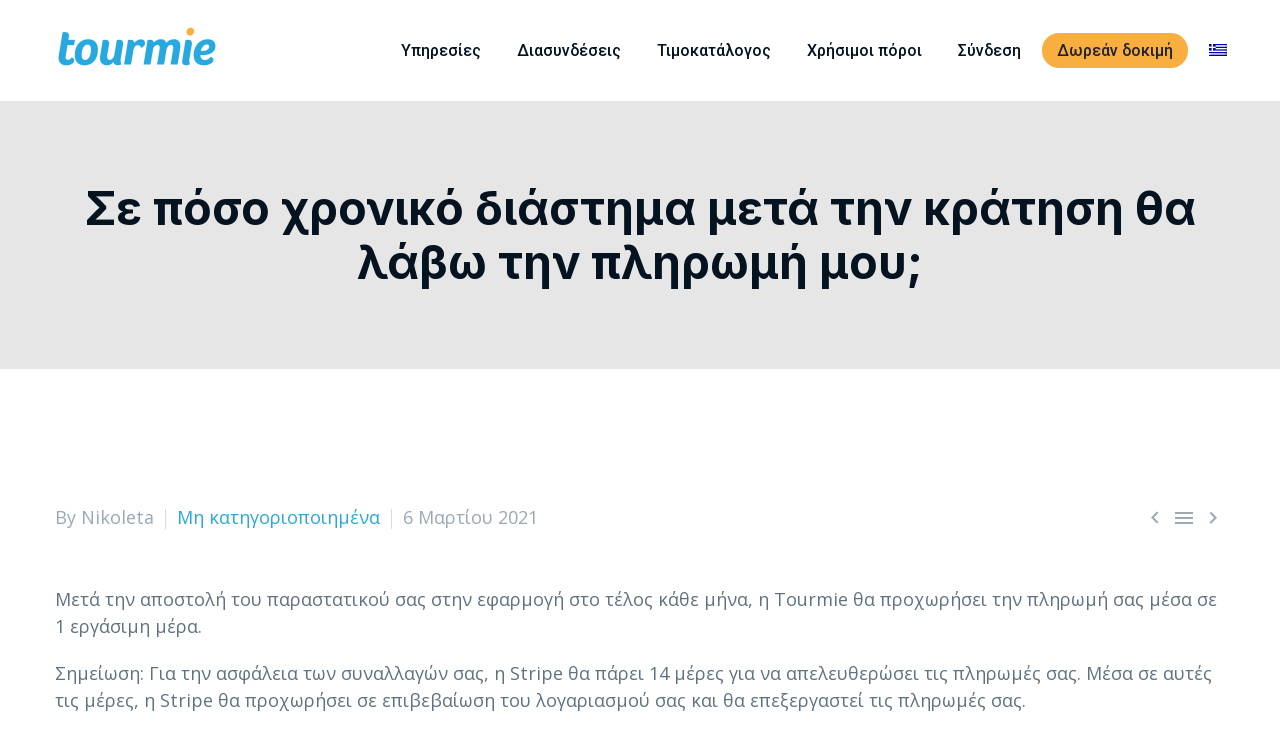

--- FILE ---
content_type: text/html; charset=UTF-8
request_url: https://tourmie.com/el/blog/%CF%83%CE%B5-%CF%80%CF%8C%CF%83%CE%BF-%CF%87%CF%81%CE%BF%CE%BD%CE%B9%CE%BA%CF%8C-%CE%B4%CE%B9%CE%AC%CF%83%CF%84%CE%B7%CE%BC%CE%B1-%CE%BC%CE%B5%CF%84%CE%AC-%CF%84%CE%B7%CE%BD-%CE%BA%CF%81%CE%AC%CF%84/
body_size: 22403
content:
<!DOCTYPE html>
<!--[if IE 7]>
<html class="ie ie7" lang="el" xmlns:og="https://ogp.me/ns#" xmlns:fb="https://ogp.me/ns/fb#">
<![endif]-->
<!--[if IE 8]>
<html class="ie ie8" lang="el" xmlns:og="https://ogp.me/ns#" xmlns:fb="https://ogp.me/ns/fb#">
<![endif]-->
<!--[if !(IE 7) | !(IE 8) ]><!-->
<html lang="el" xmlns:og="https://ogp.me/ns#" xmlns:fb="https://ogp.me/ns/fb#">
<!--<![endif]-->
<head>
	<meta charset="UTF-8">
	<meta name="viewport" content="width=device-width, initial-scale=1.0" />
	<link rel="profile" href="https://gmpg.org/xfn/11">
	<link rel="pingback" href="https://tourmie.com/xmlrpc.php">
	<meta name='robots' content='index, follow, max-image-preview:large, max-snippet:-1, max-video-preview:-1' />

	<!-- This site is optimized with the Yoast SEO plugin v26.5 - https://yoast.com/wordpress/plugins/seo/ -->
	<title>Σε πόσο χρονικό διάστημα μετά την κράτηση θα λάβω την πληρωμή μου; &#8211; Tourmie</title>
	<link rel="canonical" href="https://tourmie.com/el/blog/%cf%83%ce%b5-%cf%80%cf%8c%cf%83%ce%bf-%cf%87%cf%81%ce%bf%ce%bd%ce%b9%ce%ba%cf%8c-%ce%b4%ce%b9%ce%ac%cf%83%cf%84%ce%b7%ce%bc%ce%b1-%ce%bc%ce%b5%cf%84%ce%ac-%cf%84%ce%b7%ce%bd-%ce%ba%cf%81%ce%ac%cf%84/" />
	<meta property="og:locale" content="el_GR" />
	<meta property="og:type" content="article" />
	<meta property="og:title" content="Σε πόσο χρονικό διάστημα μετά την κράτηση θα λάβω την πληρωμή μου; &#8211; Tourmie" />
	<meta property="og:description" content="Μετά την αποστολή του παραστατικού σας στην εφαρμογή στο τέλος κάθε μήνα, η Tourmie θα προχωρήσει την πληρωμή σας μέσα..." />
	<meta property="og:url" content="https://tourmie.com/el/blog/%cf%83%ce%b5-%cf%80%cf%8c%cf%83%ce%bf-%cf%87%cf%81%ce%bf%ce%bd%ce%b9%ce%ba%cf%8c-%ce%b4%ce%b9%ce%ac%cf%83%cf%84%ce%b7%ce%bc%ce%b1-%ce%bc%ce%b5%cf%84%ce%ac-%cf%84%ce%b7%ce%bd-%ce%ba%cf%81%ce%ac%cf%84/" />
	<meta property="og:site_name" content="Tourmie" />
	<meta property="article:publisher" content="https://www.facebook.com/tourmieapp" />
	<meta property="article:published_time" content="2021-03-06T07:16:42+00:00" />
	<meta property="og:image" content="https://tourmie.com/wp-content/uploads/2024/02/tourmie-the-guest-experience-app.png" />
	<meta property="og:image:width" content="2400" />
	<meta property="og:image:height" content="1260" />
	<meta property="og:image:type" content="image/png" />
	<meta name="author" content="Nikoleta" />
	<meta name="twitter:card" content="summary_large_image" />
	<meta name="twitter:creator" content="@TourmieApp" />
	<meta name="twitter:site" content="@TourmieApp" />
	<meta name="twitter:label1" content="Συντάχθηκε από" />
	<meta name="twitter:data1" content="Nikoleta" />
	<script type="application/ld+json" class="yoast-schema-graph">{"@context":"https://schema.org","@graph":[{"@type":"Article","@id":"https://tourmie.com/el/blog/%cf%83%ce%b5-%cf%80%cf%8c%cf%83%ce%bf-%cf%87%cf%81%ce%bf%ce%bd%ce%b9%ce%ba%cf%8c-%ce%b4%ce%b9%ce%ac%cf%83%cf%84%ce%b7%ce%bc%ce%b1-%ce%bc%ce%b5%cf%84%ce%ac-%cf%84%ce%b7%ce%bd-%ce%ba%cf%81%ce%ac%cf%84/#article","isPartOf":{"@id":"https://tourmie.com/el/blog/%cf%83%ce%b5-%cf%80%cf%8c%cf%83%ce%bf-%cf%87%cf%81%ce%bf%ce%bd%ce%b9%ce%ba%cf%8c-%ce%b4%ce%b9%ce%ac%cf%83%cf%84%ce%b7%ce%bc%ce%b1-%ce%bc%ce%b5%cf%84%ce%ac-%cf%84%ce%b7%ce%bd-%ce%ba%cf%81%ce%ac%cf%84/"},"author":{"name":"Nikoleta","@id":"https://tourmie.com/el/#/schema/person/f23bab6901025a7847091695b60c03e1"},"headline":"Σε πόσο χρονικό διάστημα μετά την κράτηση θα λάβω την πληρωμή μου;","datePublished":"2021-03-06T07:16:42+00:00","mainEntityOfPage":{"@id":"https://tourmie.com/el/blog/%cf%83%ce%b5-%cf%80%cf%8c%cf%83%ce%bf-%cf%87%cf%81%ce%bf%ce%bd%ce%b9%ce%ba%cf%8c-%ce%b4%ce%b9%ce%ac%cf%83%cf%84%ce%b7%ce%bc%ce%b1-%ce%bc%ce%b5%cf%84%ce%ac-%cf%84%ce%b7%ce%bd-%ce%ba%cf%81%ce%ac%cf%84/"},"wordCount":3,"publisher":{"@id":"https://tourmie.com/el/#organization"},"articleSection":["Μη κατηγοριοποιημένα"],"inLanguage":"el"},{"@type":"WebPage","@id":"https://tourmie.com/el/blog/%cf%83%ce%b5-%cf%80%cf%8c%cf%83%ce%bf-%cf%87%cf%81%ce%bf%ce%bd%ce%b9%ce%ba%cf%8c-%ce%b4%ce%b9%ce%ac%cf%83%cf%84%ce%b7%ce%bc%ce%b1-%ce%bc%ce%b5%cf%84%ce%ac-%cf%84%ce%b7%ce%bd-%ce%ba%cf%81%ce%ac%cf%84/","url":"https://tourmie.com/el/blog/%cf%83%ce%b5-%cf%80%cf%8c%cf%83%ce%bf-%cf%87%cf%81%ce%bf%ce%bd%ce%b9%ce%ba%cf%8c-%ce%b4%ce%b9%ce%ac%cf%83%cf%84%ce%b7%ce%bc%ce%b1-%ce%bc%ce%b5%cf%84%ce%ac-%cf%84%ce%b7%ce%bd-%ce%ba%cf%81%ce%ac%cf%84/","name":"Σε πόσο χρονικό διάστημα μετά την κράτηση θα λάβω την πληρωμή μου; &#8211; Tourmie","isPartOf":{"@id":"https://tourmie.com/el/#website"},"datePublished":"2021-03-06T07:16:42+00:00","breadcrumb":{"@id":"https://tourmie.com/el/blog/%cf%83%ce%b5-%cf%80%cf%8c%cf%83%ce%bf-%cf%87%cf%81%ce%bf%ce%bd%ce%b9%ce%ba%cf%8c-%ce%b4%ce%b9%ce%ac%cf%83%cf%84%ce%b7%ce%bc%ce%b1-%ce%bc%ce%b5%cf%84%ce%ac-%cf%84%ce%b7%ce%bd-%ce%ba%cf%81%ce%ac%cf%84/#breadcrumb"},"inLanguage":"el","potentialAction":[{"@type":"ReadAction","target":["https://tourmie.com/el/blog/%cf%83%ce%b5-%cf%80%cf%8c%cf%83%ce%bf-%cf%87%cf%81%ce%bf%ce%bd%ce%b9%ce%ba%cf%8c-%ce%b4%ce%b9%ce%ac%cf%83%cf%84%ce%b7%ce%bc%ce%b1-%ce%bc%ce%b5%cf%84%ce%ac-%cf%84%ce%b7%ce%bd-%ce%ba%cf%81%ce%ac%cf%84/"]}]},{"@type":"BreadcrumbList","@id":"https://tourmie.com/el/blog/%cf%83%ce%b5-%cf%80%cf%8c%cf%83%ce%bf-%cf%87%cf%81%ce%bf%ce%bd%ce%b9%ce%ba%cf%8c-%ce%b4%ce%b9%ce%ac%cf%83%cf%84%ce%b7%ce%bc%ce%b1-%ce%bc%ce%b5%cf%84%ce%ac-%cf%84%ce%b7%ce%bd-%ce%ba%cf%81%ce%ac%cf%84/#breadcrumb","itemListElement":[{"@type":"ListItem","position":1,"name":"Home","item":"https://tourmie.com/el/"},{"@type":"ListItem","position":2,"name":"Σε πόσο χρονικό διάστημα μετά την κράτηση θα λάβω την πληρωμή μου;"}]},{"@type":"WebSite","@id":"https://tourmie.com/el/#website","url":"https://tourmie.com/el/","name":"Tourmie","description":"The All-in-One Guest Experience App","publisher":{"@id":"https://tourmie.com/el/#organization"},"potentialAction":[{"@type":"SearchAction","target":{"@type":"EntryPoint","urlTemplate":"https://tourmie.com/el/?s={search_term_string}"},"query-input":{"@type":"PropertyValueSpecification","valueRequired":true,"valueName":"search_term_string"}}],"inLanguage":"el"},{"@type":"Organization","@id":"https://tourmie.com/el/#organization","name":"Tourmie","url":"https://tourmie.com/el/","logo":{"@type":"ImageObject","inLanguage":"el","@id":"https://tourmie.com/el/#/schema/logo/image/","url":"https://tourmie.com/wp-content/uploads/2024/02/tourmie-logo-696.png","contentUrl":"https://tourmie.com/wp-content/uploads/2024/02/tourmie-logo-696.png","width":696,"height":696,"caption":"Tourmie"},"image":{"@id":"https://tourmie.com/el/#/schema/logo/image/"},"sameAs":["https://www.facebook.com/tourmieapp","https://x.com/TourmieApp","https://www.linkedin.com/company/tourmie/","https://www.instagram.com/tourmieapp","https://www.youtube.com/@tourmieapp"]},{"@type":"Person","@id":"https://tourmie.com/el/#/schema/person/f23bab6901025a7847091695b60c03e1","name":"Nikoleta","image":{"@type":"ImageObject","inLanguage":"el","@id":"https://tourmie.com/el/#/schema/person/image/","url":"https://secure.gravatar.com/avatar/bcf40e17446ca521f55a4c2999e98112e84170a088885c5d34c6df43597d09ad?s=96&d=mm&r=g","contentUrl":"https://secure.gravatar.com/avatar/bcf40e17446ca521f55a4c2999e98112e84170a088885c5d34c6df43597d09ad?s=96&d=mm&r=g","caption":"Nikoleta"}}]}</script>
	<!-- / Yoast SEO plugin. -->


<link rel='dns-prefetch' href='//js-eu1.hs-scripts.com' />
<link rel='dns-prefetch' href='//fonts.googleapis.com' />
<link rel='dns-prefetch' href='//www.googletagmanager.com' />
<link rel="alternate" type="application/rss+xml" title="Ροή RSS &raquo; Tourmie" href="https://tourmie.com/el/feed/" />
<link rel="alternate" type="application/rss+xml" title="Ροή Σχολίων &raquo; Tourmie" href="https://tourmie.com/el/comments/feed/" />
<link rel="alternate" type="application/rss+xml" title="Ροή Σχολίων Tourmie &raquo; Σε πόσο χρονικό διάστημα μετά την κράτηση θα λάβω την πληρωμή μου;" href="https://tourmie.com/el/blog/%cf%83%ce%b5-%cf%80%cf%8c%cf%83%ce%bf-%cf%87%cf%81%ce%bf%ce%bd%ce%b9%ce%ba%cf%8c-%ce%b4%ce%b9%ce%ac%cf%83%cf%84%ce%b7%ce%bc%ce%b1-%ce%bc%ce%b5%cf%84%ce%ac-%cf%84%ce%b7%ce%bd-%ce%ba%cf%81%ce%ac%cf%84/feed/" />
<link rel="alternate" title="oEmbed (JSON)" type="application/json+oembed" href="https://tourmie.com/el/wp-json/oembed/1.0/embed?url=https%3A%2F%2Ftourmie.com%2Fel%2Fblog%2F%25cf%2583%25ce%25b5-%25cf%2580%25cf%258c%25cf%2583%25ce%25bf-%25cf%2587%25cf%2581%25ce%25bf%25ce%25bd%25ce%25b9%25ce%25ba%25cf%258c-%25ce%25b4%25ce%25b9%25ce%25ac%25cf%2583%25cf%2584%25ce%25b7%25ce%25bc%25ce%25b1-%25ce%25bc%25ce%25b5%25cf%2584%25ce%25ac-%25cf%2584%25ce%25b7%25ce%25bd-%25ce%25ba%25cf%2581%25ce%25ac%25cf%2584%2F" />
<link rel="alternate" title="oEmbed (XML)" type="text/xml+oembed" href="https://tourmie.com/el/wp-json/oembed/1.0/embed?url=https%3A%2F%2Ftourmie.com%2Fel%2Fblog%2F%25cf%2583%25ce%25b5-%25cf%2580%25cf%258c%25cf%2583%25ce%25bf-%25cf%2587%25cf%2581%25ce%25bf%25ce%25bd%25ce%25b9%25ce%25ba%25cf%258c-%25ce%25b4%25ce%25b9%25ce%25ac%25cf%2583%25cf%2584%25ce%25b7%25ce%25bc%25ce%25b1-%25ce%25bc%25ce%25b5%25cf%2584%25ce%25ac-%25cf%2584%25ce%25b7%25ce%25bd-%25ce%25ba%25cf%2581%25ce%25ac%25cf%2584%2F&#038;format=xml" />
		<style>
			.lazyload,
			.lazyloading {
				max-width: 100%;
			}
		</style>
		<style id='wp-img-auto-sizes-contain-inline-css' type='text/css'>
img:is([sizes=auto i],[sizes^="auto," i]){contain-intrinsic-size:3000px 1500px}
/*# sourceURL=wp-img-auto-sizes-contain-inline-css */
</style>

<link rel='stylesheet' id='layerslider-css' href='https://tourmie.com/wp-content/plugins/LayerSlider/assets/static/layerslider/css/layerslider.css?ver=8.0.1' type='text/css' media='all' />
<link rel='stylesheet' id='thegem-preloader-css' href='https://tourmie.com/wp-content/themes/thegem/css/thegem-preloader.css?ver=5.11.0' type='text/css' media='all' />
<style id='thegem-preloader-inline-css' type='text/css'>

		body:not(.compose-mode) .gem-icon-style-gradient span,
		body:not(.compose-mode) .gem-icon .gem-icon-half-1,
		body:not(.compose-mode) .gem-icon .gem-icon-half-2 {
			opacity: 0 !important;
			}
/*# sourceURL=thegem-preloader-inline-css */
</style>
<link rel='stylesheet' id='thegem-reset-css' href='https://tourmie.com/wp-content/themes/thegem/css/thegem-reset.css?ver=5.11.0' type='text/css' media='all' />
<link rel='stylesheet' id='thegem-grid-css' href='https://tourmie.com/wp-content/themes/thegem/css/thegem-grid.css?ver=5.11.0' type='text/css' media='all' />
<link rel='stylesheet' id='thegem-header-css' href='https://tourmie.com/wp-content/themes/thegem/css/thegem-header.css?ver=5.11.0' type='text/css' media='all' />
<link rel='stylesheet' id='thegem-style-css' href='https://tourmie.com/wp-content/themes/thegem/style.css?ver=5.11.0' type='text/css' media='all' />
<link rel='stylesheet' id='thegem-widgets-css' href='https://tourmie.com/wp-content/themes/thegem/css/thegem-widgets.css?ver=5.11.0' type='text/css' media='all' />
<link rel='stylesheet' id='thegem-new-css-css' href='https://tourmie.com/wp-content/themes/thegem/css/thegem-new-css.css?ver=5.11.0' type='text/css' media='all' />
<link rel='stylesheet' id='perevazka-css-css-css' href='https://tourmie.com/wp-content/themes/thegem/css/thegem-perevazka-css.css?ver=5.11.0' type='text/css' media='all' />
<link rel='stylesheet' id='thegem-google-fonts-css' href='//fonts.googleapis.com/css?family=Open+Sans%3A300%2C400%2C500%2C600%2C700%2C800%2C300italic%2C400italic%2C500italic%2C600italic%2C700italic%2C800italic%7CInter%3A100%2C200%2C300%2C400%2C500%2C600%2C700%2C800%2C900%2C100italic%2C200italic%2C300italic%2C400italic%2C500italic%2C600italic%2C700italic%2C800italic%2C900italic%7CRoboto%3A100%2C100italic%2C300%2C300italic%2C400%2C400italic%2C500%2C500italic%2C700%2C700italic%2C900%2C900italic%7CSource+Sans+Pro%3A200%2C200italic%2C300%2C300italic%2C400%2C400italic%2C600%2C600italic%2C700%2C700italic%2C900%2C900italic%7CMontserrat%3A100%2C200%2C300%2C400%2C500%2C600%2C700%2C800%2C900%2C100italic%2C200italic%2C300italic%2C400italic%2C500italic%2C600italic%2C700italic%2C800italic%2C900italic&#038;subset=cyrillic%2Ccyrillic-ext%2Cgreek%2Cgreek-ext%2Clatin%2Clatin-ext%2Cvietnamese&#038;ver=6.9' type='text/css' media='all' />
<link rel='stylesheet' id='thegem-custom-css' href='https://tourmie.com/wp-content/uploads/thegem/css/custom-AbgQT9Ck.css?ver=5.11.0' type='text/css' media='all' />
<style id='thegem-custom-inline-css' type='text/css'>
#page-title {background-color: #e6e6e6;padding-top: 80px;padding-bottom: 80px;}#page-title h1,#page-title .title-rich-content {color: #051320;}.page-title-excerpt {color: #051320;margin-top: 18px;}#page-title .page-title-title {margin-top: 0px;}#page-title .page-title-title .styled-subtitle.light,#page-title .page-title-excerpt .styled-subtitle.light{ font-family: var(--thegem-to-light-title-font-family); font-style: normal; font-weight: normal;}#page-title .page-title-title .title-main-menu,#page-title .page-title-excerpt .title-main-menu{ font-family: var(--thegem-to-menu-font-family); font-style: var(--thegem-to-menu-font-style); font-weight: var(--thegem-to-menu-font-weight); text-transform: var(--thegem-to-menu-text-transform); font-size: var(--thegem-to-menu-font-size); line-height: var(--thegem-to-menu-line-height); letter-spacing: var(--thegem-to-menu-letter-spacing, 0);}#page-title .page-title-title .title-main-menu.light,#page-title .page-title-excerpt .title-main-menu.light{ font-family: var(--thegem-to-light-title-font-family); font-style: normal; font-weight: normal;}#page-title .page-title-title .title-body,#page-title .page-title-excerpt .title-body{ font-family: var(--thegem-to-body-font-family); font-style: var(--thegem-to-body-font-style); font-weight: var(--thegem-to-body-font-weight); text-transform: var(--thegem-to-body-text-transform, none); font-size: var(--thegem-to-body-font-size); line-height: var(--thegem-to-body-line-height); letter-spacing: var(--thegem-to-body-letter-spacing);}#page-title .page-title-title .title-body.light,#page-title .page-title-excerpt .title-body.light{ font-family: var(--thegem-to-light-title-font-family); font-style: normal; font-weight: normal;}#page-title .page-title-title .title-tiny-body,#page-title .page-title-excerpt .title-tiny-body{ font-family: var(--thegem-to-body-tiny-font-family); font-style: var(--thegem-to-body-tiny-font-style); font-weight: var(--thegem-to-body-tiny-font-weight); text-transform: var(--thegem-to-body-tiny-text-transform, none); font-size: var(--thegem-to-body-tiny-font-size); line-height: var(--thegem-to-body-tiny-line-height); letter-spacing: var(--thegem-to-body-tiny-letter-spacing);}#page-title .page-title-title .title-tiny-body.light,#page-title .page-title-excerpt .title-tiny-body.light{ font-family: var(--thegem-to-light-title-font-family); font-style: normal; font-weight: normal;}.page-title-inner,body .breadcrumbs{padding-left: 0px;padding-right: 0px;}body .breadcrumbs,body .breadcrumbs a,body .bc-devider:before {color: #051320;}body .page-title-block .breadcrumbs-container{	text-align: center;}.page-breadcrumbs ul li a,.page-breadcrumbs ul li:not(:last-child):after{	color: #99A9B5FF;}.page-breadcrumbs ul li{	color: #3C3950FF;}.page-breadcrumbs ul li a:hover{	color: #3C3950FF;}.block-content {padding-top: 135px;}.block-content:last-of-type {padding-bottom: 110px;}.gem-slideshow,.slideshow-preloader {}#top-area {	display: block;}@media (max-width: 991px) {#page-title {padding-top: 80px;padding-bottom: 80px;}.page-title-inner, body .breadcrumbs{padding-left: 0px;padding-right: 0px;}.page-title-excerpt {margin-top: 18px;}#page-title .page-title-title {margin-top: 0px;}.block-content {}.block-content:last-of-type {}#top-area {	display: block;}}@media (max-width: 767px) {#page-title {padding-top: 80px;padding-bottom: 80px;}.page-title-inner,body .breadcrumbs{padding-left: 0px;padding-right: 0px;}.page-title-excerpt {margin-top: 18px;}#page-title .page-title-title {margin-top: 0px;}.block-content {}.block-content:last-of-type {}#top-area {	display: block;}}
/*# sourceURL=thegem-custom-inline-css */
</style>
<link rel='stylesheet' id='js_composer_front-css' href='https://tourmie.com/wp-content/plugins/js_composer/assets/css/js_composer.min.css?ver=8.7.2' type='text/css' media='all' />
<link rel='stylesheet' id='thegem_js_composer_front-css' href='https://tourmie.com/wp-content/themes/thegem/css/thegem-js_composer_columns.css?ver=5.11.0' type='text/css' media='all' />
<link rel='stylesheet' id='thegem-additional-blog-1-css' href='https://tourmie.com/wp-content/themes/thegem/css/thegem-additional-blog-1.css?ver=5.11.0' type='text/css' media='all' />
<link rel='stylesheet' id='jquery-fancybox-css' href='https://tourmie.com/wp-content/themes/thegem/js/fancyBox/jquery.fancybox.min.css?ver=5.11.0' type='text/css' media='all' />
<link rel='stylesheet' id='thegem-vc_elements-css' href='https://tourmie.com/wp-content/themes/thegem/css/thegem-vc_elements.css?ver=5.11.0' type='text/css' media='all' />
<style id='wp-emoji-styles-inline-css' type='text/css'>

	img.wp-smiley, img.emoji {
		display: inline !important;
		border: none !important;
		box-shadow: none !important;
		height: 1em !important;
		width: 1em !important;
		margin: 0 0.07em !important;
		vertical-align: -0.1em !important;
		background: none !important;
		padding: 0 !important;
	}
/*# sourceURL=wp-emoji-styles-inline-css */
</style>
<link rel='stylesheet' id='contact-form-7-css' href='https://tourmie.com/wp-content/plugins/contact-form-7/includes/css/styles.css?ver=6.1.4' type='text/css' media='all' />
<link rel='stylesheet' id='wpml-legacy-dropdown-0-css' href='https://tourmie.com/wp-content/plugins/sitepress-multilingual-cms/templates/language-switchers/legacy-dropdown/style.min.css?ver=1' type='text/css' media='all' />
<link rel='stylesheet' id='wpml-menu-item-0-css' href='https://tourmie.com/wp-content/plugins/sitepress-multilingual-cms/templates/language-switchers/menu-item/style.min.css?ver=1' type='text/css' media='all' />
<link rel='stylesheet' id='ivory-search-styles-css' href='https://tourmie.com/wp-content/plugins/add-search-to-menu/public/css/ivory-search.min.css?ver=5.5.12' type='text/css' media='all' />
<link rel='stylesheet' id='thegem-gdpr-css' href='https://tourmie.com/wp-content/plugins/thegem-elements/inc/gdpr/assets/css/public.css?ver=1.0' type='text/css' media='all' />
<script type="text/javascript">function fullHeightRow() {
			var fullHeight,
				offsetTop,
				element = document.getElementsByClassName('vc_row-o-full-height')[0];
			if (element) {
				fullHeight = window.innerHeight;
				offsetTop = window.pageYOffset + element.getBoundingClientRect().top;
				if (offsetTop < fullHeight) {
					fullHeight = 100 - offsetTop / (fullHeight / 100);
					element.style.minHeight = fullHeight + 'vh'
				}
			}
		}</script><script type="text/javascript" src="https://tourmie.com/wp-includes/js/jquery/jquery.min.js?ver=3.7.1" id="jquery-core-js"></script>
<script type="text/javascript" src="https://tourmie.com/wp-includes/js/jquery/jquery-migrate.min.js?ver=3.4.1" id="jquery-migrate-js"></script>
<script type="text/javascript" src="https://tourmie.com/wp-content/plugins/sitepress-multilingual-cms/templates/language-switchers/legacy-dropdown/script.min.js?ver=1" id="wpml-legacy-dropdown-0-js"></script>
<script></script><meta name="generator" content="Powered by LayerSlider 8.0.1 - Build Heros, Sliders, and Popups. Create Animations and Beautiful, Rich Web Content as Easy as Never Before on WordPress." />
<!-- LayerSlider updates and docs at: https://layerslider.com -->
<link rel="https://api.w.org/" href="https://tourmie.com/el/wp-json/" /><link rel="alternate" title="JSON" type="application/json" href="https://tourmie.com/el/wp-json/wp/v2/posts/26500" /><link rel="EditURI" type="application/rsd+xml" title="RSD" href="https://tourmie.com/xmlrpc.php?rsd" />
<meta name="generator" content="WordPress 6.9" />
<link rel='shortlink' href='https://tourmie.com/el/?p=26500' />

<script type="text/javascript" src='//tourmie.com/wp-content/uploads/custom-css-js/41404.js?v=620'></script>

<script type="text/javascript" src='//tourmie.com/wp-content/uploads/custom-css-js/37136.js?v=5252'></script>
<!-- start Simple Custom CSS and JS -->
<!-- TrustBox script -->
<script type="text/javascript" src="//widget.trustpilot.com/bootstrap/v5/tp.widget.bootstrap.min.js" async></script>
<!-- End TrustBox script -->

<style>
	
	.trustpilot-widget{
		
		left: -36px;
		height: 52px;
		width: 100%;
		margin-top: 10px;
		
	}
	
	@media (max-width: 991.98px){
		.trustpilot-widget{
			left: -78px;
		}
	}
	
</style><!-- end Simple Custom CSS and JS -->
<!-- start Simple Custom CSS and JS -->
<meta name="facebook-domain-verification" content="6fs0pfvfnobmatvxyh9jpcu011qdhy" />
<!-- end Simple Custom CSS and JS -->
<!-- start Simple Custom CSS and JS -->
<!-- end Simple Custom CSS and JS -->

<link rel='stylesheet' id='29252-css' href='//tourmie.com/wp-content/uploads/custom-css-js/29252.css?v=1000' type="text/css" media='all' />

<link rel='stylesheet' id='27562-css' href='//tourmie.com/wp-content/uploads/custom-css-js/27562.css?v=3838' type="text/css" media='all' />

<link rel='stylesheet' id='24546-css' href='//tourmie.com/wp-content/uploads/custom-css-js/24546.css?v=3379' type="text/css" media='all' />

<link rel='stylesheet' id='24520-css' href='//tourmie.com/wp-content/uploads/custom-css-js/24520.css?v=5631' type="text/css" media='all' />
<meta name="generator" content="Site Kit by Google 1.167.0" />			<!-- DO NOT COPY THIS SNIPPET! Start of Page Analytics Tracking for HubSpot WordPress plugin v11.3.33-->
			<script class="hsq-set-content-id" data-content-id="blog-post">
				var _hsq = _hsq || [];
				_hsq.push(["setContentType", "blog-post"]);
			</script>
			<!-- DO NOT COPY THIS SNIPPET! End of Page Analytics Tracking for HubSpot WordPress plugin -->
			<meta name="generator" content="WPML ver:4.8.6 stt:1,13;" />
		<script>
			document.documentElement.className = document.documentElement.className.replace('no-js', 'js');
		</script>
				<style>
			.no-js img.lazyload {
				display: none;
			}

			figure.wp-block-image img.lazyloading {
				min-width: 150px;
			}

			.lazyload,
			.lazyloading {
				--smush-placeholder-width: 100px;
				--smush-placeholder-aspect-ratio: 1/1;
				width: var(--smush-image-width, var(--smush-placeholder-width)) !important;
				aspect-ratio: var(--smush-image-aspect-ratio, var(--smush-placeholder-aspect-ratio)) !important;
			}

						.lazyload, .lazyloading {
				opacity: 0;
			}

			.lazyloaded {
				opacity: 1;
				transition: opacity 400ms;
				transition-delay: 0ms;
			}

					</style>
		<style type="text/css">.recentcomments a{display:inline !important;padding:0 !important;margin:0 !important;}</style><meta name="generator" content="Powered by WPBakery Page Builder - drag and drop page builder for WordPress."/>

<!-- Google Tag Manager snippet added by Site Kit -->
<script type="text/javascript">
/* <![CDATA[ */

			( function( w, d, s, l, i ) {
				w[l] = w[l] || [];
				w[l].push( {'gtm.start': new Date().getTime(), event: 'gtm.js'} );
				var f = d.getElementsByTagName( s )[0],
					j = d.createElement( s ), dl = l != 'dataLayer' ? '&l=' + l : '';
				j.async = true;
				j.src = 'https://www.googletagmanager.com/gtm.js?id=' + i + dl;
				f.parentNode.insertBefore( j, f );
			} )( window, document, 'script', 'dataLayer', 'GTM-TF8SD8C' );
			
/* ]]> */
</script>

<!-- End Google Tag Manager snippet added by Site Kit -->
<link rel="icon" href="https://tourmie.com/wp-content/uploads/2024/09/tourmie-favicon-tr.png" sizes="32x32" />
<link rel="icon" href="https://tourmie.com/wp-content/uploads/2024/09/tourmie-favicon-tr.png" sizes="192x192" />
<link rel="apple-touch-icon" href="https://tourmie.com/wp-content/uploads/2024/09/tourmie-favicon-tr.png" />
<meta name="msapplication-TileImage" content="https://tourmie.com/wp-content/uploads/2024/09/tourmie-favicon-tr.png" />
<script>if(document.querySelector('[data-type="vc_custom-css"]')) {document.head.appendChild(document.querySelector('[data-type="vc_custom-css"]'));}</script><noscript><style> .wpb_animate_when_almost_visible { opacity: 1; }</style></noscript>
<meta property="og:title" content="Σε πόσο χρονικό διάστημα μετά την κράτηση θα λάβω την πληρωμή μου;"/>
<meta property="og:description" content="Μετά την αποστολή του παραστατικού σας στην εφαρμογή στο τέλος κάθε μήνα, η Tourmie θα προχωρήσει την πληρωμή σας μέσα σε 1 εργάσιμη μέρα. Σημείωση: Για την ασφάλεια των"/>
<meta property="og:site_name" content="Tourmie"/>
<meta property="og:type" content="article"/>
<meta property="og:url" content="https://tourmie.com/el/blog/%cf%83%ce%b5-%cf%80%cf%8c%cf%83%ce%bf-%cf%87%cf%81%ce%bf%ce%bd%ce%b9%ce%ba%cf%8c-%ce%b4%ce%b9%ce%ac%cf%83%cf%84%ce%b7%ce%bc%ce%b1-%ce%bc%ce%b5%cf%84%ce%ac-%cf%84%ce%b7%ce%bd-%ce%ba%cf%81%ce%ac%cf%84/"/>

<meta itemprop="name" content="Σε πόσο χρονικό διάστημα μετά την κράτηση θα λάβω την πληρωμή μου;"/>
<meta itemprop="description" content="Μετά την αποστολή του παραστατικού σας στην εφαρμογή στο τέλος κάθε μήνα, η Tourmie θα προχωρήσει την πληρωμή σας μέσα σε 1 εργάσιμη μέρα. Σημείωση: Για την ασφάλεια των"/>
	</head>


<body class="wp-singular post-template-default single single-post postid-26500 single-format-standard wp-theme-thegem thegem wpb-js-composer js-comp-ver-8.7.2 vc_responsive">
		<!-- Google Tag Manager (noscript) snippet added by Site Kit -->
		<noscript>
			<iframe data-src="https://www.googletagmanager.com/ns.html?id=GTM-TF8SD8C" height="0" width="0" style="display:none;visibility:hidden" src="[data-uri]" class="lazyload" data-load-mode="1"></iframe>
		</noscript>
		<!-- End Google Tag Manager (noscript) snippet added by Site Kit -->
		
	<script type="text/javascript">
		var gemSettings = {"isTouch":"","forcedLasyDisabled":"","tabletPortrait":"1","tabletLandscape":"","topAreaMobileDisable":"","parallaxDisabled":"","fillTopArea":"","themePath":"https:\/\/tourmie.com\/wp-content\/themes\/thegem","rootUrl":"https:\/\/tourmie.com","mobileEffectsEnabled":"","isRTL":""};
		(function() {
    function isTouchDevice() {
        return (('ontouchstart' in window) ||
            (navigator.MaxTouchPoints > 0) ||
            (navigator.msMaxTouchPoints > 0));
    }

    window.gemSettings.isTouch = isTouchDevice();

    function userAgentDetection() {
        var ua = navigator.userAgent.toLowerCase(),
        platform = navigator.platform.toLowerCase(),
        UA = ua.match(/(opera|ie|firefox|chrome|version)[\s\/:]([\w\d\.]+)?.*?(safari|version[\s\/:]([\w\d\.]+)|$)/) || [null, 'unknown', 0],
        mode = UA[1] == 'ie' && document.documentMode;

        window.gemBrowser = {
            name: (UA[1] == 'version') ? UA[3] : UA[1],
            version: UA[2],
            platform: {
                name: ua.match(/ip(?:ad|od|hone)/) ? 'ios' : (ua.match(/(?:webos|android)/) || platform.match(/mac|win|linux/) || ['other'])[0]
                }
        };
            }

    window.updateGemClientSize = function() {
        if (window.gemOptions == null || window.gemOptions == undefined) {
            window.gemOptions = {
                first: false,
                clientWidth: 0,
                clientHeight: 0,
                innerWidth: -1
            };
        }

        window.gemOptions.clientWidth = window.innerWidth || document.documentElement.clientWidth;
        if (document.body != null && !window.gemOptions.clientWidth) {
            window.gemOptions.clientWidth = document.body.clientWidth;
        }

        window.gemOptions.clientHeight = window.innerHeight || document.documentElement.clientHeight;
        if (document.body != null && !window.gemOptions.clientHeight) {
            window.gemOptions.clientHeight = document.body.clientHeight;
        }
    };

    window.updateGemInnerSize = function(width) {
        window.gemOptions.innerWidth = width != undefined ? width : (document.body != null ? document.body.clientWidth : 0);
    };

    userAgentDetection();
    window.updateGemClientSize(true);

    window.gemSettings.lasyDisabled = window.gemSettings.forcedLasyDisabled || (!window.gemSettings.mobileEffectsEnabled && (window.gemSettings.isTouch || window.gemOptions.clientWidth <= 800));
})();
		(function() {
    if (window.gemBrowser.name == 'safari') {
        try {
            var safariVersion = parseInt(window.gemBrowser.version);
        } catch(e) {
            var safariVersion = 0;
        }
        if (safariVersion >= 9) {
            window.gemSettings.parallaxDisabled = true;
            window.gemSettings.fillTopArea = true;
        }
    }
})();
		(function() {
    var fullwithData = {
        page: null,
        pageWidth: 0,
        pageOffset: {},
        fixVcRow: true,
        pagePaddingLeft: 0
    };

    function updateFullwidthData() {
        fullwithData.pageOffset = fullwithData.page.getBoundingClientRect();
        fullwithData.pageWidth = parseFloat(fullwithData.pageOffset.width);
        fullwithData.pagePaddingLeft = 0;

        if (fullwithData.page.className.indexOf('vertical-header') != -1) {
            fullwithData.pagePaddingLeft = 45;
            if (fullwithData.pageWidth >= 1600) {
                fullwithData.pagePaddingLeft = 360;
            }
            if (fullwithData.pageWidth < 980) {
                fullwithData.pagePaddingLeft = 0;
            }
        }
    }

    function gem_fix_fullwidth_position(element) {
        if (element == null) {
            return false;
        }

        if (fullwithData.page == null) {
            fullwithData.page = document.getElementById('page');
            updateFullwidthData();
        }

        /*if (fullwithData.pageWidth < 1170) {
            return false;
        }*/

        if (!fullwithData.fixVcRow) {
            return false;
        }

        if (element.previousElementSibling != null && element.previousElementSibling != undefined && element.previousElementSibling.className.indexOf('fullwidth-block') == -1) {
            var elementParentViewportOffset = element.previousElementSibling.getBoundingClientRect();
        } else {
            var elementParentViewportOffset = element.parentNode.getBoundingClientRect();
        }

        /*if (elementParentViewportOffset.top > window.gemOptions.clientHeight) {
            fullwithData.fixVcRow = false;
            return false;
        }*/

        if (element.className.indexOf('vc_row') != -1) {
            var elementMarginLeft = -21;
            var elementMarginRight = -21;
        } else {
            var elementMarginLeft = 0;
            var elementMarginRight = 0;
        }

        var offset = parseInt(fullwithData.pageOffset.left + 0.5) - parseInt((elementParentViewportOffset.left < 0 ? 0 : elementParentViewportOffset.left) + 0.5) - elementMarginLeft + fullwithData.pagePaddingLeft;
        var offsetKey = window.gemSettings.isRTL ? 'right' : 'left';

        element.style.position = 'relative';
        element.style[offsetKey] = offset + 'px';
        element.style.width = fullwithData.pageWidth - fullwithData.pagePaddingLeft + 'px';

        if (element.className.indexOf('vc_row') == -1) {
            element.setAttribute('data-fullwidth-updated', 1);
        }

        if (element.className.indexOf('vc_row') != -1 && element.className.indexOf('vc_section') == -1 && !element.hasAttribute('data-vc-stretch-content')) {
            var el_full = element.parentNode.querySelector('.vc_row-full-width-before');
            var padding = -1 * offset;
            0 > padding && (padding = 0);
            var paddingRight = fullwithData.pageWidth - padding - el_full.offsetWidth + elementMarginLeft + elementMarginRight;
            0 > paddingRight && (paddingRight = 0);
            element.style.paddingLeft = padding + 'px';
            element.style.paddingRight = paddingRight + 'px';
        }
    }

    window.gem_fix_fullwidth_position = gem_fix_fullwidth_position;

    document.addEventListener('DOMContentLoaded', function() {
        var classes = [];

        if (window.gemSettings.isTouch) {
            document.body.classList.add('thegem-touch');
        }

        if (window.gemSettings.lasyDisabled && !window.gemSettings.forcedLasyDisabled) {
            document.body.classList.add('thegem-effects-disabled');
        }
    });

    if (window.gemSettings.parallaxDisabled) {
        var head  = document.getElementsByTagName('head')[0],
            link  = document.createElement('style');
        link.rel  = 'stylesheet';
        link.type = 'text/css';
        link.innerHTML = ".fullwidth-block.fullwidth-block-parallax-fixed .fullwidth-block-background { background-attachment: scroll !important; }";
        head.appendChild(link);
    }
})();

(function() {
    setTimeout(function() {
        var preloader = document.getElementById('page-preloader');
        if (preloader != null && preloader != undefined) {
            preloader.className += ' preloader-loaded';
        }
    }, window.pagePreloaderHideTime || 1000);
})();
	</script>
	


<div id="page" class="layout-fullwidth header-style-3">

	<a href="#main" class="scroll-to-content">Skip to main content</a>

	
	
		
		<div id="site-header-wrapper"  class="  sticky-header-on-mobile " >
			
			
			<header id="site-header" class="site-header animated-header mobile-menu-layout-slide-horizontal" role="banner">
								
				<div class="header-background">
					<div class="container">
						<div class="header-main logo-position-left header-layout-default header-style-3">
																							<div class="site-title">
											<div class="site-logo" style="width:164px;">
			<a href="https://tourmie.com/el/" rel="home" aria-label="Homepage">
									<span class="logo"><img data-src="https://tourmie.com/wp-content/uploads/thegem/logos/logo_342cc02d428d7796974cf1aad247c1a2_1x.png" data-srcset="https://tourmie.com/wp-content/uploads/thegem/logos/logo_342cc02d428d7796974cf1aad247c1a2_1x.png 1x,https://tourmie.com/wp-content/uploads/thegem/logos/logo_342cc02d428d7796974cf1aad247c1a2_2x.png 2x,https://tourmie.com/wp-content/uploads/thegem/logos/logo_342cc02d428d7796974cf1aad247c1a2_3x.png 3x" alt="Tourmie" style="--smush-placeholder-width: 164px; --smush-placeholder-aspect-ratio: 164/47;width:164px;" class="tgp-exclude default lazyload" src="[data-uri]" /><img data-src="https://tourmie.com/wp-content/uploads/thegem/logos/logo_a1ed90127171e4cf7d4f93f4752fa52d_1x.png" data-srcset="https://tourmie.com/wp-content/uploads/thegem/logos/logo_a1ed90127171e4cf7d4f93f4752fa52d_1x.png 1x,https://tourmie.com/wp-content/uploads/thegem/logos/logo_a1ed90127171e4cf7d4f93f4752fa52d_2x.png 2x,https://tourmie.com/wp-content/uploads/thegem/logos/logo_a1ed90127171e4cf7d4f93f4752fa52d_3x.png 3x" alt="Tourmie" style="--smush-placeholder-width: 132px; --smush-placeholder-aspect-ratio: 132/37;width:132px;" class="tgp-exclude small lazyload" src="[data-uri]" /></span>
							</a>
		</div>
										</div>
																											<nav id="primary-navigation" class="site-navigation primary-navigation" role="navigation">
											<button class="menu-toggle dl-trigger">Primary Menu<span class="menu-line-1"></span><span class="menu-line-2"></span><span class="menu-line-3"></span></button><div class="mobile-menu-slide-wrapper left"><button class="mobile-menu-slide-close">Close</button>																							<ul id="primary-menu" class="nav-menu styled no-responsive"><li id="menu-item-28106" class="menu-item menu-item-type-custom menu-item-object-custom menu-item-has-children menu-item-parent menu-item-28106 megamenu-first-element"><a href="#" aria-haspopup="true" aria-expanded="false">Υπηρεσίες</a><span class="menu-item-parent-toggle" tabindex="0"></span>
<ul class="sub-menu styled ">
	<li id="menu-item-28207" class="menu-item menu-item-type-custom menu-item-object-custom menu-item-has-children menu-item-parent menu-item-28207 megamenu-first-element"><a href="#" aria-haspopup="true" aria-expanded="false">Για ξενοδοχεία</a><span class="menu-item-parent-toggle" tabindex="0"></span>
	<ul class="sub-menu styled ">
		<li id="menu-item-37921" class="menu-item menu-item-type-post_type menu-item-object-page menu-item-37921 megamenu-first-element"><a href="https://tourmie.com/el/online-check-in/">Online check-in</a></li>
		<li id="menu-item-28208" class="menu-item menu-item-type-post_type menu-item-object-page menu-item-28208 megamenu-first-element"><a href="https://tourmie.com/el/digital-guest-directory/">Οδηγός επισκεπτών</a></li>
		<li id="menu-item-29346" class="menu-item menu-item-type-post_type menu-item-object-page menu-item-29346 megamenu-first-element"><a href="https://tourmie.com/el/digital-concierge/">Ψηφιακός concierge</a></li>
		<li id="menu-item-33408" class="menu-item menu-item-type-post_type menu-item-object-page menu-item-33408 megamenu-first-element"><a href="https://tourmie.com/el/area-guide/">Οδηγός περιοχής</a></li>
		<li id="menu-item-29533" class="menu-item menu-item-type-post_type menu-item-object-page menu-item-29533 megamenu-first-element"><a href="https://tourmie.com/el/guest-requests/">Ψηφιακά αιτήματα</a></li>
		<li id="menu-item-27851" class="menu-item menu-item-type-post_type menu-item-object-page menu-item-27851 megamenu-first-element"><a href="https://tourmie.com/el/partnerfinder/">Τοπικές υπηρεσίες</a></li>
		<li id="menu-item-32288" class="menu-item menu-item-type-post_type menu-item-object-page menu-item-32288 megamenu-first-element"><a href="https://tourmie.com/el/automated-messages/">Αυτόματα μηνύματα</a></li>
		<li id="menu-item-43023" class="menu-item menu-item-type-post_type menu-item-object-page menu-item-43023 megamenu-first-element"><a href="https://tourmie.com/el/dilosi-kratiseon-aade/">Δήλωση κρατήσεων ΑΑΔΕ</a></li>
		<li id="menu-item-32287" class="menu-item menu-item-type-post_type menu-item-object-page menu-item-32287 megamenu-first-element"><a href="https://tourmie.com/el/services-recommendation-system/">Αυτόματες προτάσεις υπηρεσιών</a></li>
	</ul>
</li>
	<li id="menu-item-29034" class="menu-item menu-item-type-custom menu-item-object-custom menu-item-has-children menu-item-parent menu-item-29034 megamenu-first-element"><a href="#" aria-haspopup="true" aria-expanded="false">Για καταλύματα BnB</a><span class="menu-item-parent-toggle" tabindex="0"></span>
	<ul class="sub-menu styled ">
		<li id="menu-item-37920" class="menu-item menu-item-type-post_type menu-item-object-page menu-item-37920 megamenu-first-element"><a href="https://tourmie.com/el/online-check-in/">Online check-in</a></li>
		<li id="menu-item-28108" class="menu-item menu-item-type-post_type menu-item-object-page menu-item-28108 megamenu-first-element"><a href="https://tourmie.com/el/digital-guest-guide/">Οδηγός επισκεπτών</a></li>
		<li id="menu-item-33405" class="menu-item menu-item-type-post_type menu-item-object-page menu-item-33405 megamenu-first-element"><a href="https://tourmie.com/el/area-guide/">Οδηγός περιοχής</a></li>
		<li id="menu-item-29532" class="menu-item menu-item-type-post_type menu-item-object-page menu-item-29532 megamenu-first-element"><a href="https://tourmie.com/el/guest-requests/">Ψηφιακά αιτήματα</a></li>
		<li id="menu-item-29035" class="menu-item menu-item-type-post_type menu-item-object-page menu-item-29035 megamenu-first-element"><a href="https://tourmie.com/el/partnerfinder/">Τοπικές υπηρεσίες</a></li>
		<li id="menu-item-32290" class="menu-item menu-item-type-post_type menu-item-object-page menu-item-32290 megamenu-first-element"><a href="https://tourmie.com/el/automated-messages/">Αυτόματα μηνύματα</a></li>
		<li id="menu-item-43022" class="menu-item menu-item-type-post_type menu-item-object-page menu-item-43022 megamenu-first-element"><a href="https://tourmie.com/el/dilosi-kratiseon-aade/">Δήλωση κρατήσεων ΑΑΔΕ</a></li>
		<li id="menu-item-43520" class="menu-item menu-item-type-post_type menu-item-object-page menu-item-43520 megamenu-first-element"><a href="https://tourmie.com/el/nomos-5170-2025/">Προδιαγραφές Νόμου 5170/2025</a></li>
		<li id="menu-item-32289" class="menu-item menu-item-type-post_type menu-item-object-page menu-item-32289 megamenu-first-element"><a href="https://tourmie.com/el/services-recommendation-system/">Αυτόματες προτάσεις υπηρεσιών</a></li>
	</ul>
</li>
	<li id="menu-item-25937" class="menu-item menu-item-type-post_type menu-item-object-page menu-item-25937 megamenu-first-element"><a href="https://tourmie.com/el/providers/">Για παρόχους τουριστικών υπηρεσιών</a></li>
</ul>
</li>
<li id="menu-item-30450" class="menu-item menu-item-type-post_type menu-item-object-page menu-item-30450 megamenu-first-element"><a href="https://tourmie.com/el/integrations/">Διασυνδέσεις</a></li>
<li id="menu-item-44442" class="main-menu-pricing menu-item menu-item-type-post_type menu-item-object-page menu-item-44442 megamenu-first-element"><a href="https://tourmie.com/el/pricing/">Τιμοκατάλογος</a></li>
<li id="menu-item-37923" class="menu-item menu-item-type-custom menu-item-object-custom menu-item-has-children menu-item-parent menu-item-37923 megamenu-first-element"><a href="#" aria-haspopup="true" aria-expanded="false">Χρήσιμοι πόροι</a><span class="menu-item-parent-toggle" tabindex="0"></span>
<ul class="sub-menu styled ">
	<li id="menu-item-33788" class="menu-item menu-item-type-post_type menu-item-object-page menu-item-33788 megamenu-first-element"><a href="https://tourmie.com/el/blog/">Blog</a></li>
	<li id="menu-item-40600" class="menu-item menu-item-type-post_type menu-item-object-page menu-item-40600 megamenu-first-element"><a href="https://tourmie.com/el/customer-stories/">Ιστορίες Πελατών</a></li>
	<li id="menu-item-37924" class="menu-item menu-item-type-post_type menu-item-object-page menu-item-37924 megamenu-first-element"><a href="https://tourmie.com/el/events/">Εκδηλώσεις</a></li>
	<li id="menu-item-38913" class="menu-item menu-item-type-custom menu-item-object-custom menu-item-38913 megamenu-first-element"><a target="_blank" href="https://intercom.help/tourmie-app/el/">Κέντρο βοήθειας</a></li>
	<li id="menu-item-38915" class="menu-item menu-item-type-post_type menu-item-object-page menu-item-38915 megamenu-first-element"><a href="https://tourmie.com/el/book-a-demo/">Ζητήστε ένα demo</a></li>
	<li id="menu-item-37926" class="menu-item menu-item-type-post_type menu-item-object-page menu-item-37926 megamenu-first-element"><a href="https://tourmie.com/el/contact/">Επικοινωνία</a></li>
</ul>
</li>
<li id="menu-item-29645" class="cta-menu-sign-in menu-item menu-item-type-custom menu-item-object-custom menu-item-29645 megamenu-first-element"><a href="https://app.tourmie.com/login?lang=el">Σύνδεση</a></li>
<li id="menu-item-25939" class="menu-app-cta cta-menu-sign-up menu-item menu-item-type-custom menu-item-object-custom menu-item-25939 megamenu-first-element"><a href="https://app.tourmie.com/registration?lang=el">Δωρεάν δοκιμή</a></li>
<li id="menu-item-wpml-ls-91-el" class="menu-item wpml-ls-slot-91 wpml-ls-item wpml-ls-item-el wpml-ls-current-language wpml-ls-menu-item wpml-ls-last-item menu-item-type-wpml_ls_menu_item menu-item-object-wpml_ls_menu_item menu-item-has-children menu-item-parent menu-item-wpml-ls-91-el megamenu-first-element"><a href="https://tourmie.com/el/blog/%cf%83%ce%b5-%cf%80%cf%8c%cf%83%ce%bf-%cf%87%cf%81%ce%bf%ce%bd%ce%b9%ce%ba%cf%8c-%ce%b4%ce%b9%ce%ac%cf%83%cf%84%ce%b7%ce%bc%ce%b1-%ce%bc%ce%b5%cf%84%ce%ac-%cf%84%ce%b7%ce%bd-%ce%ba%cf%81%ce%ac%cf%84/" aria-haspopup="true" aria-expanded="false" role="menuitem"><img
            class="wpml-ls-flag lazyload"
            data-src="https://tourmie.com/wp-content/plugins/sitepress-multilingual-cms/res/flags/el.png"
            alt="Ελληνικά"
            
            
 src="[data-uri]" style="--smush-placeholder-width: 18px; --smush-placeholder-aspect-ratio: 18/12;" /></a><span class="menu-item-parent-toggle" tabindex="0"></span>
<ul class="sub-menu styled ">
	<li id="menu-item-wpml-ls-91-en" class="menu-item wpml-ls-slot-91 wpml-ls-item wpml-ls-item-en wpml-ls-menu-item wpml-ls-first-item menu-item-type-wpml_ls_menu_item menu-item-object-wpml_ls_menu_item menu-item-wpml-ls-91-en megamenu-first-element"><a title="Μετάβαση σε Αγγλικά" href="https://tourmie.com/blog/after-a-booking-is-registered-how-long-does-it-take-to-receive-my-revenue/" aria-label="Μετάβαση σε Αγγλικά" role="menuitem"><img
            class="wpml-ls-flag lazyload"
            data-src="https://tourmie.com/wp-content/plugins/sitepress-multilingual-cms/res/flags/en.png"
            alt="Αγγλικά"
            
            
 src="[data-uri]" style="--smush-placeholder-width: 18px; --smush-placeholder-aspect-ratio: 18/12;" /></a></li>
</ul>
</li>
<li class="menu-item menu-item-widgets mobile-only"><div class="menu-item-socials">			<div class="socials inline-inside">
															<a class="socials-item" href="https://www.facebook.com/tourmieapp" target="_blank" rel="noopener" title="Facebook">
                            <i class="socials-item-icon facebook "></i>
                        </a>
																				<a class="socials-item" href="https://www.linkedin.com/company/tourmie" target="_blank" rel="noopener" title="LinkedIn">
                            <i class="socials-item-icon linkedin "></i>
                        </a>
																				<a class="socials-item" href="https://twitter.com/TourmieApp" target="_blank" rel="noopener" title="Twitter">
                            <i class="socials-item-icon twitter "></i>
                        </a>
																				<a class="socials-item" href="https://www.instagram.com/tourmieapp" target="_blank" rel="noopener" title="Instagram">
                            <i class="socials-item-icon instagram "></i>
                        </a>
																																																								<a class="socials-item" href="https://www.youtube.com/channel/UCSYenQgkD4M4uMRV6aKzKYw" target="_blank" rel="noopener" title="YouTube">
                            <i class="socials-item-icon youtube "></i>
                        </a>
																																																																																																																																																																																																																																																																																																																</div>
			</div></li></ul>																						</div>										</nav>
																														</div>
					</div>
				</div>
			</header><!-- #site-header -->
								</div><!-- #site-header-wrapper -->
	
	
	<div id="main" class="site-main page__top-shadow visible" role="main" aria-label="Main">

<div id="main-content" class="main-content">

<div id="page-title" class="page-title-block page-title-alignment-center page-title-style-1 ">
						
						
						
						
						
						<div class="container"><div class="page-title-inner"><div class="page-title-title"><h1 style="color:#051320;">  Σε πόσο χρονικό διάστημα μετά την κράτηση θα λάβω την πληρωμή μου;</h1></div></div></div>
						
					</div>
<div class="block-content">
	<div class="container">
		<div class="panel row">

			<div class="panel-center col-xs-12">
				<article id="post-26500" class="post-26500 post type-post status-publish format-standard category-101">

					<div class="entry-content post-content">
						
						
							
							<div class="post-meta date-color">
								<div class="entry-meta single-post-meta clearfix gem-post-date">
									<div class="post-meta-right">

																																																			<span class="post-meta-navigation">
												<span class="post-meta-navigation-prev" title="Previous post"><a href="https://tourmie.com/el/blog/%cf%80%ce%bf%cf%85-%ce%bc%cf%80%ce%bf%cf%81%cf%8e-%ce%bd%ce%b1-%ce%b4%cf%89-%cf%84%ce%b9%cf%82-%cf%83%cf%85%ce%bd%ce%b5%cf%81%ce%b3%ce%b1%cf%83%ce%af%ce%b5%cf%82-%cf%83%ce%b5-%ce%b1%ce%bd%ce%b1%ce%bc/" rel="prev">&#xe636;</a></span>												<span
														class="post-meta-category-link"><a
															href="https://tourmie.com/el/blog/category/%ce%bc%ce%b7-%ce%ba%ce%b1%cf%84%ce%b7%ce%b3%ce%bf%cf%81%ce%b9%ce%bf%cf%80%ce%bf%ce%b9%ce%b7%ce%bc%ce%ad%ce%bd%ce%b1/">&#xe620;</a>
													</span>												<span class="post-meta-navigation-next" title="Next post"><a href="https://tourmie.com/el/blog/%cf%83%ce%b5-%cf%80%cf%8c%cf%83%ce%bf-%cf%87%cf%81%ce%bf%ce%bd%ce%b9%ce%ba%cf%8c-%ce%b4%ce%b9%ce%ac%cf%83%cf%84%ce%b7%ce%bc%ce%b1-%ce%bc%ce%b5%cf%84%ce%ac-%cf%84%ce%b7%ce%bd-%ce%ba%cf%81%ce%ac%cf%84-2/" rel="next">&#xe634;</a></span>											</span>
																			</div>
									<div class="post-meta-left">
																					<span class="post-meta-author">By Nikoleta</span>
																															<span
													class="sep"></span> <span
													class="post-meta-categories"><a href="https://tourmie.com/el/blog/category/%ce%bc%ce%b7-%ce%ba%ce%b1%cf%84%ce%b7%ce%b3%ce%bf%cf%81%ce%b9%ce%bf%cf%80%ce%bf%ce%b9%ce%b7%ce%bc%ce%ad%ce%bd%ce%b1/" title="View all posts in Μη κατηγοριοποιημένα">Μη κατηγοριοποιημένα</a></span>
																																											<span class="sep"></span> <span
													class="post-meta-date">6 Μαρτίου 2021</span>
																			</div>
								</div><!-- .entry-meta -->
							</div>
							
						
						<p>Μετά την αποστολή του παραστατικού σας στην εφαρμογή στο τέλος κάθε μήνα, η Tourmie θα προχωρήσει την πληρωμή σας μέσα σε 1 εργάσιμη μέρα.</p>
<p>Σημείωση: Για την ασφάλεια των συναλλαγών σας, η Stripe θα πάρει 14 μέρες για να απελευθερώσει τις πληρωμές σας. Μέσα σε αυτές τις μέρες, η Stripe θα προχωρήσει σε επιβεβαίωση του λογαριασμού σας και θα επεξεργαστεί τις πληρωμές σας.</p>
					</div><!-- .entry-content -->

					
	<div class="socials-sharing socials socials-colored-hover">
		<a class="socials-item" target="_blank" href="https://www.facebook.com/sharer/sharer.php?u=https%3A%2F%2Ftourmie.com%2Fel%2Fblog%2F%25cf%2583%25ce%25b5-%25cf%2580%25cf%258c%25cf%2583%25ce%25bf-%25cf%2587%25cf%2581%25ce%25bf%25ce%25bd%25ce%25b9%25ce%25ba%25cf%258c-%25ce%25b4%25ce%25b9%25ce%25ac%25cf%2583%25cf%2584%25ce%25b7%25ce%25bc%25ce%25b1-%25ce%25bc%25ce%25b5%25cf%2584%25ce%25ac-%25cf%2584%25ce%25b7%25ce%25bd-%25ce%25ba%25cf%2581%25ce%25ac%25cf%2584%2F" title="Facebook"><i class="socials-item-icon facebook"></i></a>
		<a class="socials-item" target="_blank" href="https://twitter.com/intent/tweet?text=%CE%A3%CE%B5+%CF%80%CF%8C%CF%83%CE%BF+%CF%87%CF%81%CE%BF%CE%BD%CE%B9%CE%BA%CF%8C+%CE%B4%CE%B9%CE%AC%CF%83%CF%84%CE%B7%CE%BC%CE%B1+%CE%BC%CE%B5%CF%84%CE%AC+%CF%84%CE%B7%CE%BD+%CE%BA%CF%81%CE%AC%CF%84%CE%B7%CF%83%CE%B7+%CE%B8%CE%B1+%CE%BB%CE%AC%CE%B2%CF%89+%CF%84%CE%B7%CE%BD+%CF%80%CE%BB%CE%B7%CF%81%CF%89%CE%BC%CE%AE+%CE%BC%CE%BF%CF%85%3B&#038;url=https%3A%2F%2Ftourmie.com%2Fel%2Fblog%2F%25cf%2583%25ce%25b5-%25cf%2580%25cf%258c%25cf%2583%25ce%25bf-%25cf%2587%25cf%2581%25ce%25bf%25ce%25bd%25ce%25b9%25ce%25ba%25cf%258c-%25ce%25b4%25ce%25b9%25ce%25ac%25cf%2583%25cf%2584%25ce%25b7%25ce%25bc%25ce%25b1-%25ce%25bc%25ce%25b5%25cf%2584%25ce%25ac-%25cf%2584%25ce%25b7%25ce%25bd-%25ce%25ba%25cf%2581%25ce%25ac%25cf%2584%2F" title="Twitter"><i class="socials-item-icon twitter"></i></a>
		<a class="socials-item" target="_blank" href="https://pinterest.com/pin/create/button/?url=https%3A%2F%2Ftourmie.com%2Fel%2Fblog%2F%25cf%2583%25ce%25b5-%25cf%2580%25cf%258c%25cf%2583%25ce%25bf-%25cf%2587%25cf%2581%25ce%25bf%25ce%25bd%25ce%25b9%25ce%25ba%25cf%258c-%25ce%25b4%25ce%25b9%25ce%25ac%25cf%2583%25cf%2584%25ce%25b7%25ce%25bc%25ce%25b1-%25ce%25bc%25ce%25b5%25cf%2584%25ce%25ac-%25cf%2584%25ce%25b7%25ce%25bd-%25ce%25ba%25cf%2581%25ce%25ac%25cf%2584%2F&#038;description=%CE%A3%CE%B5+%CF%80%CF%8C%CF%83%CE%BF+%CF%87%CF%81%CE%BF%CE%BD%CE%B9%CE%BA%CF%8C+%CE%B4%CE%B9%CE%AC%CF%83%CF%84%CE%B7%CE%BC%CE%B1+%CE%BC%CE%B5%CF%84%CE%AC+%CF%84%CE%B7%CE%BD+%CE%BA%CF%81%CE%AC%CF%84%CE%B7%CF%83%CE%B7+%CE%B8%CE%B1+%CE%BB%CE%AC%CE%B2%CF%89+%CF%84%CE%B7%CE%BD+%CF%80%CE%BB%CE%B7%CF%81%CF%89%CE%BC%CE%AE+%CE%BC%CE%BF%CF%85%3B" title="Pinterest"><i class="socials-item-icon pinterest"></i></a>
		<a class="socials-item" target="_blank" href="https://www.tumblr.com/widgets/share/tool?canonicalUrl=https%3A%2F%2Ftourmie.com%2Fel%2Fblog%2F%25cf%2583%25ce%25b5-%25cf%2580%25cf%258c%25cf%2583%25ce%25bf-%25cf%2587%25cf%2581%25ce%25bf%25ce%25bd%25ce%25b9%25ce%25ba%25cf%258c-%25ce%25b4%25ce%25b9%25ce%25ac%25cf%2583%25cf%2584%25ce%25b7%25ce%25bc%25ce%25b1-%25ce%25bc%25ce%25b5%25cf%2584%25ce%25ac-%25cf%2584%25ce%25b7%25ce%25bd-%25ce%25ba%25cf%2581%25ce%25ac%25cf%2584%2F" title="Tumblr"><i class="socials-item-icon tumblr"></i></a>
		<a class="socials-item" target="_blank" href="https://www.linkedin.com/shareArticle?mini=true&#038;url=https%3A%2F%2Ftourmie.com%2Fel%2Fblog%2F%25cf%2583%25ce%25b5-%25cf%2580%25cf%258c%25cf%2583%25ce%25bf-%25cf%2587%25cf%2581%25ce%25bf%25ce%25bd%25ce%25b9%25ce%25ba%25cf%258c-%25ce%25b4%25ce%25b9%25ce%25ac%25cf%2583%25cf%2584%25ce%25b7%25ce%25bc%25ce%25b1-%25ce%25bc%25ce%25b5%25cf%2584%25ce%25ac-%25cf%2584%25ce%25b7%25ce%25bd-%25ce%25ba%25cf%2581%25ce%25ac%25cf%2584%2F&#038;title=%CE%A3%CE%B5+%CF%80%CF%8C%CF%83%CE%BF+%CF%87%CF%81%CE%BF%CE%BD%CE%B9%CE%BA%CF%8C+%CE%B4%CE%B9%CE%AC%CF%83%CF%84%CE%B7%CE%BC%CE%B1+%CE%BC%CE%B5%CF%84%CE%AC+%CF%84%CE%B7%CE%BD+%CE%BA%CF%81%CE%AC%CF%84%CE%B7%CF%83%CE%B7+%CE%B8%CE%B1+%CE%BB%CE%AC%CE%B2%CF%89+%CF%84%CE%B7%CE%BD+%CF%80%CE%BB%CE%B7%CF%81%CF%89%CE%BC%CE%AE+%CE%BC%CE%BF%CF%85%3B&amp;summary=%CE%9C%CE%B5%CF%84%CE%AC+%CF%84%CE%B7%CE%BD+%CE%B1%CF%80%CE%BF%CF%83%CF%84%CE%BF%CE%BB%CE%AE+%CF%84%CE%BF%CF%85+%CF%80%CE%B1%CF%81%CE%B1%CF%83%CF%84%CE%B1%CF%84%CE%B9%CE%BA%CE%BF%CF%8D+%CF%83%CE%B1%CF%82+%CF%83%CF%84%CE%B7%CE%BD+%CE%B5%CF%86%CE%B1%CF%81%CE%BC%CE%BF%CE%B3%CE%AE+%CF%83%CF%84%CE%BF+%CF%84%CE%AD%CE%BB%CE%BF%CF%82+%CE%BA%CE%AC%CE%B8%CE%B5+%CE%BC%CE%AE%CE%BD%CE%B1%2C+%CE%B7+Tourmie+%CE%B8%CE%B1+%CF%80%CF%81%CE%BF%CF%87%CF%89%CF%81%CE%AE%CF%83%CE%B5%CE%B9+%CF%84%CE%B7%CE%BD+%CF%80%CE%BB%CE%B7%CF%81%CF%89%CE%BC%CE%AE+%CF%83%CE%B1%CF%82+%CE%BC%CE%AD%CF%83%CE%B1..." title="LinkedIn"><i class="socials-item-icon linkedin"></i></a>
		<a class="socials-item" target="_blank" href="https://www.reddit.com/submit?url=https%3A%2F%2Ftourmie.com%2Fel%2Fblog%2F%25cf%2583%25ce%25b5-%25cf%2580%25cf%258c%25cf%2583%25ce%25bf-%25cf%2587%25cf%2581%25ce%25bf%25ce%25bd%25ce%25b9%25ce%25ba%25cf%258c-%25ce%25b4%25ce%25b9%25ce%25ac%25cf%2583%25cf%2584%25ce%25b7%25ce%25bc%25ce%25b1-%25ce%25bc%25ce%25b5%25cf%2584%25ce%25ac-%25cf%2584%25ce%25b7%25ce%25bd-%25ce%25ba%25cf%2581%25ce%25ac%25cf%2584%2F&#038;title=%CE%A3%CE%B5+%CF%80%CF%8C%CF%83%CE%BF+%CF%87%CF%81%CE%BF%CE%BD%CE%B9%CE%BA%CF%8C+%CE%B4%CE%B9%CE%AC%CF%83%CF%84%CE%B7%CE%BC%CE%B1+%CE%BC%CE%B5%CF%84%CE%AC+%CF%84%CE%B7%CE%BD+%CE%BA%CF%81%CE%AC%CF%84%CE%B7%CF%83%CE%B7+%CE%B8%CE%B1+%CE%BB%CE%AC%CE%B2%CF%89+%CF%84%CE%B7%CE%BD+%CF%80%CE%BB%CE%B7%CF%81%CF%89%CE%BC%CE%AE+%CE%BC%CE%BF%CF%85%3B" title="Reddit"><i class="socials-item-icon reddit"></i></a>
	</div>


								<div class="post-author-block rounded-corners clearfix">
							<div class="post-author-avatar"><img alt='Nikoleta' data-src='https://secure.gravatar.com/avatar/bcf40e17446ca521f55a4c2999e98112e84170a088885c5d34c6df43597d09ad?s=100&#038;d=mm&#038;r=g' data-srcset='https://secure.gravatar.com/avatar/bcf40e17446ca521f55a4c2999e98112e84170a088885c5d34c6df43597d09ad?s=200&#038;d=mm&#038;r=g 2x' class='avatar avatar-100 photo lazyload' height='100' width='100' src='[data-uri]' style='--smush-placeholder-width: 100px; --smush-placeholder-aspect-ratio: 100/100;' /></div>
						<div class="post-author-info">
				<div class="name title-h5">Nikoleta <span class="light">/ About Author</span></div>
				<div class="post-author-description"></div>
				<div class="post-author-posts-link"><a href="https://tourmie.com/el/blog/author/nikoleta/">More posts by Nikoleta</a></div>
			</div>
		</div>
	
					
					
					
				</article><!-- #post-## -->

			</div>

			
		</div>

	</div>
</div><!-- .block-content -->

</div><!-- #main-content -->


		</div><!-- #main -->
		<div id="lazy-loading-point"></div>

														<footer id="colophon" class="site-footer" role="contentinfo">
				<div class="container">
					
<div class="row inline-row footer-widget-area" role="complementary">
	<div id="custom_html-2" class="widget_text widget inline-column col-md-3 col-sm-6 col-xs-12 count-8 widget_custom_html"><div class="textwidget custom-html-widget"><a href="https://tourmie.com/el">
<img class="logo-footer lazyload" data-src="/wp-content/uploads/2020/07/tourmie-logo-nav-small.png" src="[data-uri]" style="--smush-placeholder-width: 264px; --smush-placeholder-aspect-ratio: 264/73;" /></a>

<p>
	Η ολοκληρωμένη Guest Experience εφαρμογή για τουριστικά καταλύματα.
</p>

<a href="https://www.tourismawards.gr/" target="_blank">
<img class="awards-footer lazyload" data-src="/wp-content/uploads/2024/04/tourism-awards-2024-1.png" src="[data-uri]" style="--smush-placeholder-width: 600px; --smush-placeholder-aspect-ratio: 600/300;" /></a>

	<a href="https://www.softwareadvice.com/product/523903-Tourmie/" target="_blank">
<img class="awards-footer lazyload" data-src="/wp-content/uploads/2025/05/software-advice-badges-25.png" src="[data-uri]" style="--smush-placeholder-width: 600px; --smush-placeholder-aspect-ratio: 600/300;" /></a>
</div></div><div id="text-4" class="widget inline-column col-md-3 col-sm-6 col-xs-12 count-8 widget_text"><h3 class="widget-title">Εταιρεία</h3>			<div class="textwidget"><ul>
<li><a href="/el/about-tourmie">Σχετικά με εμάς</a></li>
<li><a href="/el/contact">Επικοινωνία</a></li>
<li><a href="https://help.tourmie.com/el/" target="_blank" rel="noopener">Κέντρο βοήθειας</a></li>
<li><a href="https://tourmie.com/careers">Ευκαιρίες εργασίας</a></li>
<li><a href="https://tourmie.com/el/blog/">Blog</a></li>
</ul>
</div>
		</div><div id="custom_html-6" class="widget_text widget inline-column col-md-3 col-sm-6 col-xs-12 count-8 widget_custom_html"><h3 class="widget-title">Newsletter</h3><div class="textwidget custom-html-widget"><script charset="utf-8" type="text/javascript" class="newsletter-footer" src="//js-eu1.hsforms.net/forms/embed/v2.js"></script>
<script>
  hbspt.forms.create({
    region: "eu1",
    portalId: "27068127",
    formId: "fcde7c18-9aaf-41c3-ae22-2c017276b867"
  });
</script></div></div><div id="contacts-2" class="widget inline-column col-md-3 col-sm-6 col-xs-12 count-8 widget_contacts"><h3 class="widget-title">Eπικοινωνία</h3><div class="gem-contacts"><div class="gem-contacts-item gem-contacts-address">Διεύθυνση:</br> Νικολάου Σταυρινίδη 16, Ηράκλειο 71409, Ελλάδα</div><div class="gem-contacts-item gem-contacts-phone">Τηλέφωνο: <a href="tel:+30 215 215 4857">+30 215 215 4857</a></div><div class="gem-contacts-item gem-contacts-email">Email: <a href="mailto:info@tourmie.com">info@tourmie.com</a></div><div class="gem-contacts-item gem-contacts-website">Ιστοσελίδα: <a href="http://www.tourmie.com/el">www.tourmie.com/el</a></div></div></div></div><!-- .footer-widget-area -->
				</div>
			</footer><!-- #colophon -->
			
			
			<footer id="footer-nav" class="site-footer">
				<div class="container"><div class="row">

					<div class="col-md-3 col-md-push-9">
													<div id="footer-socials"><div class="socials inline-inside socials-colored-hover">
																														<a href="https://www.facebook.com/tourmieapp" target="_blank" title="Facebook" class="socials-item"><i class="socials-item-icon facebook"></i></a>
																																								<a href="https://www.linkedin.com/company/tourmie" target="_blank" title="LinkedIn" class="socials-item"><i class="socials-item-icon linkedin"></i></a>
																																								<a href="https://twitter.com/TourmieApp" target="_blank" title="Twitter" class="socials-item"><i class="socials-item-icon twitter"></i></a>
																																								<a href="https://www.instagram.com/tourmieapp" target="_blank" title="Instagram" class="socials-item"><i class="socials-item-icon instagram"></i></a>
																																																																																																																				<a href="https://www.youtube.com/channel/UCSYenQgkD4M4uMRV6aKzKYw" target="_blank" title="YouTube" class="socials-item"><i class="socials-item-icon youtube"></i></a>
																																																																																																																																																																																																																																																																																																																																																																																																																																																																																																																																																																																																																																																																			</div></div><!-- #footer-socials -->
											</div>

					<div class="col-md-6">
											</div>

					<div class="col-md-3 col-md-pull-9"><div class="footer-site-info">Copyright &copy; 2020-2026 <a href="https://tourmie.com/" target="_self">Tourmie</a> <br> <a href="#" id="linkCookieSettings">Προτιμήσεις cookies</a> | <a href="https://tourmie.com/el/privacy-policy" id="linkPrivacyPolicy">Πολιτική Απορρήτου</a></div></div>

				</div></div>
			</footer><!-- #footer-nav -->
						
			</div><!-- #page -->

	
	<script type="speculationrules">
{"prefetch":[{"source":"document","where":{"and":[{"href_matches":"/el/*"},{"not":{"href_matches":["/wp-*.php","/wp-admin/*","/wp-content/uploads/*","/wp-content/*","/wp-content/plugins/*","/wp-content/themes/thegem/*","/el/*\\?(.+)"]}},{"not":{"selector_matches":"a[rel~=\"nofollow\"]"}},{"not":{"selector_matches":".no-prefetch, .no-prefetch a"}}]},"eagerness":"conservative"}]}
</script>

<script type="text/javascript">
window.customMegaMenuSettings = [
		{
			menuItem: 21,
			urls: [/^\/thegem\/(shop|product\-category|cart|checkout|my\-account)\/.*$/],
			data: {
				backgroundImage: 'url(https://tourmie.com/wp-content/uploads/2016/03/2-27.jpg)',
				backgroundPosition: 'right top',
				style: 'grid',
				masonry: true,
				padding: '0px 581px 0px 0px',
                                borderRight: '0'
			}
		}
	];


</script>
<div class="gdpr-privacy-preferences">
	<div class="gdpr-privacy-preferences-box">
		<button class="btn-gdpr-privacy-preferences-close" type="button">Close</button>
		<form method="post" action="https://tourmie.com/wp-admin/admin-post.php">
			<input type="hidden" name="action" value="thegem_gdpr_update_privacy_preferences">
			<input type="hidden" id="update-privacy-preferences-nonce" name="update-privacy-preferences-nonce" value="cebd032002" /><input type="hidden" name="_wp_http_referer" value="/el/blog/%CF%83%CE%B5-%CF%80%CF%8C%CF%83%CE%BF-%CF%87%CF%81%CE%BF%CE%BD%CE%B9%CE%BA%CF%8C-%CE%B4%CE%B9%CE%AC%CF%83%CF%84%CE%B7%CE%BC%CE%B1-%CE%BC%CE%B5%CF%84%CE%AC-%CF%84%CE%B7%CE%BD-%CE%BA%CF%81%CE%AC%CF%84/" />			<div class="gdpr-privacy-preferences-header">
				<div class="gdpr-privacy-preferences-title">Privacy Preferences</div>
			</div>
			<div class="gdpr-privacy-preferences-body">
				<div class="gdpr-privacy-preferences-text">When you visit our website, it may store information through your browser from specific services, usually in form of cookies. Here you can change your privacy preferences. Please note that blocking some types of cookies may impact your experience on our website and the services we offer.</div>
				<div class="gdpr-privacy-preferences-consents">
											<div class="gdpr-privacy-preferences-consent-item">
							<div class="gdpr-privacy-consent-param">
								<div class="gdpr-privacy-consent-title">Privacy Policy</div>
								<div class="gdpr-privacy-consent-description">You have read and agreed to our privacy policy</div>
							</div>
							<div class="gdpr-privacy-consent-value">
																	<div class="gdpr-privacy-consent-always-active">Required</div>
									<input name="consents[privacy-policy]" value="1" type="hidden">
															</div>
						</div>
									</div>
			</div>
			<div class="gdpr-privacy-preferences-footer">
				<button class="btn-gdpr-privacy-save-preferences" type="submit">Save Preferences</button>
				<div class="gdpr-privacy-preferences-footer-links">
											<a href="https://tourmie.com/el/privacy-policy/"  target="_blank">Privacy Policy</a>
																<a href="https://tourmie.com/el/privacy-policy/"  target="_blank">Cookies Policy</a>
									</div>
			</div>
		</form>
	</div>
</div>
<script type="text/javascript" src="https://tourmie.com/wp-content/themes/thegem/js/thegem-form-elements.min.js?ver=5.11.0" id="thegem-form-elements-js"></script>
<script type="text/javascript" src="https://tourmie.com/wp-content/themes/thegem/js/jquery.easing.js?ver=5.11.0" id="jquery-easing-js"></script>
<script type="text/javascript" src="https://tourmie.com/wp-content/themes/thegem/js/SmoothScroll.js?ver=5.11.0" id="SmoothScroll-js"></script>
<script type="text/javascript" id="thegem-menu-init-script-js-extra">
/* <![CDATA[ */
var thegem_dlmenu_settings = {"ajax_url":"https://tourmie.com/wp-admin/admin-ajax.php","backLabel":"Back","showCurrentLabel":"Show this page"};
//# sourceURL=thegem-menu-init-script-js-extra
/* ]]> */
</script>
<script type="text/javascript" src="https://tourmie.com/wp-content/themes/thegem/js/thegem-menu_init.js?ver=5.11.0" id="thegem-menu-init-script-js"></script>
<script type="text/javascript" src="https://tourmie.com/wp-content/themes/thegem/js/thegem-header.js?ver=5.11.0" id="thegem-header-js"></script>
<script type="text/javascript" id="thegem-scripts-js-extra">
/* <![CDATA[ */
var thegem_scripts_data = {"ajax_url":"https://tourmie.com/wp-admin/admin-ajax.php","ajax_nonce":"6d4b46ede1"};
//# sourceURL=thegem-scripts-js-extra
/* ]]> */
</script>
<script type="text/javascript" src="https://tourmie.com/wp-content/themes/thegem/js/functions.js?ver=5.11.0" id="thegem-scripts-js"></script>
<script type="text/javascript" src="https://tourmie.com/wp-content/themes/thegem/js/fancyBox/jquery.mousewheel.pack.js?ver=5.11.0" id="jquery-mousewheel-js"></script>
<script type="text/javascript" src="https://tourmie.com/wp-content/themes/thegem/js/fancyBox/jquery.fancybox.min.js?ver=5.11.0" id="jquery-fancybox-js"></script>
<script type="text/javascript" src="https://tourmie.com/wp-content/themes/thegem/js/fancyBox/jquery.fancybox-init.js?ver=5.11.0" id="fancybox-init-script-js"></script>
<script type="text/javascript" src="https://tourmie.com/wp-includes/js/dist/hooks.min.js?ver=dd5603f07f9220ed27f1" id="wp-hooks-js"></script>
<script type="text/javascript" src="https://tourmie.com/wp-includes/js/dist/i18n.min.js?ver=c26c3dc7bed366793375" id="wp-i18n-js"></script>
<script type="text/javascript" id="wp-i18n-js-after">
/* <![CDATA[ */
wp.i18n.setLocaleData( { 'text direction\u0004ltr': [ 'ltr' ] } );
//# sourceURL=wp-i18n-js-after
/* ]]> */
</script>
<script type="text/javascript" src="https://tourmie.com/wp-content/plugins/contact-form-7/includes/swv/js/index.js?ver=6.1.4" id="swv-js"></script>
<script type="text/javascript" id="contact-form-7-js-translations">
/* <![CDATA[ */
( function( domain, translations ) {
	var localeData = translations.locale_data[ domain ] || translations.locale_data.messages;
	localeData[""].domain = domain;
	wp.i18n.setLocaleData( localeData, domain );
} )( "contact-form-7", {"translation-revision-date":"2024-08-02 09:16:28+0000","generator":"GlotPress\/4.0.1","domain":"messages","locale_data":{"messages":{"":{"domain":"messages","plural-forms":"nplurals=2; plural=n != 1;","lang":"el_GR"},"This contact form is placed in the wrong place.":["\u0397 \u03c6\u03cc\u03c1\u03bc\u03b1 \u03b5\u03c0\u03b9\u03ba\u03bf\u03b9\u03bd\u03c9\u03bd\u03af\u03b1\u03c2 \u03b5\u03af\u03bd\u03b1\u03b9 \u03c3\u03b5 \u03bb\u03ac\u03b8\u03bf\u03c2 \u03b8\u03ad\u03c3\u03b7."],"Error:":["\u03a3\u03c6\u03ac\u03bb\u03bc\u03b1:"]}},"comment":{"reference":"includes\/js\/index.js"}} );
//# sourceURL=contact-form-7-js-translations
/* ]]> */
</script>
<script type="text/javascript" id="contact-form-7-js-before">
/* <![CDATA[ */
var wpcf7 = {
    "api": {
        "root": "https:\/\/tourmie.com\/el\/wp-json\/",
        "namespace": "contact-form-7\/v1"
    },
    "cached": 1
};
//# sourceURL=contact-form-7-js-before
/* ]]> */
</script>
<script type="text/javascript" src="https://tourmie.com/wp-content/plugins/contact-form-7/includes/js/index.js?ver=6.1.4" id="contact-form-7-js"></script>
<script type="text/javascript" id="leadin-script-loader-js-js-extra">
/* <![CDATA[ */
var leadin_wordpress = {"userRole":"visitor","pageType":"post","leadinPluginVersion":"11.3.33"};
//# sourceURL=leadin-script-loader-js-js-extra
/* ]]> */
</script>
<script type="text/javascript" src="https://js-eu1.hs-scripts.com/27068127.js?integration=WordPress&amp;ver=11.3.33" id="leadin-script-loader-js-js"></script>
<script type="text/javascript" id="thegem-gdpr-js-extra">
/* <![CDATA[ */
var thegem_gdpr_options = {"consent_bar_cookie_name":"thegem_consent_bar"};
//# sourceURL=thegem-gdpr-js-extra
/* ]]> */
</script>
<script type="text/javascript" src="https://tourmie.com/wp-content/plugins/thegem-elements/inc/gdpr/assets/js/public.js?ver=1.0" id="thegem-gdpr-js"></script>
<script type="text/javascript" src="https://www.google.com/recaptcha/api.js?render=6Lf2C8wZAAAAAJpQZQfLffpfkWQRHwWI67F-8EnW&amp;ver=3.0" id="google-recaptcha-js"></script>
<script type="text/javascript" src="https://tourmie.com/wp-includes/js/dist/vendor/wp-polyfill.min.js?ver=3.15.0" id="wp-polyfill-js"></script>
<script type="text/javascript" id="wpcf7-recaptcha-js-before">
/* <![CDATA[ */
var wpcf7_recaptcha = {
    "sitekey": "6Lf2C8wZAAAAAJpQZQfLffpfkWQRHwWI67F-8EnW",
    "actions": {
        "homepage": "homepage",
        "contactform": "contactform"
    }
};
//# sourceURL=wpcf7-recaptcha-js-before
/* ]]> */
</script>
<script type="text/javascript" src="https://tourmie.com/wp-content/plugins/contact-form-7/modules/recaptcha/index.js?ver=6.1.4" id="wpcf7-recaptcha-js"></script>
<script type="text/javascript" id="smush-lazy-load-js-before">
/* <![CDATA[ */
var smushLazyLoadOptions = {"autoResizingEnabled":false,"autoResizeOptions":{"precision":5,"skipAutoWidth":true}};
//# sourceURL=smush-lazy-load-js-before
/* ]]> */
</script>
<script type="text/javascript" src="https://tourmie.com/wp-content/plugins/wp-smushit/app/assets/js/smush-lazy-load.min.js?ver=3.22.3" id="smush-lazy-load-js"></script>
<script type="text/javascript" id="ivory-search-scripts-js-extra">
/* <![CDATA[ */
var IvorySearchVars = {"is_analytics_enabled":"1"};
//# sourceURL=ivory-search-scripts-js-extra
/* ]]> */
</script>
<script type="text/javascript" src="https://tourmie.com/wp-content/plugins/add-search-to-menu/public/js/ivory-search.min.js?ver=5.5.12" id="ivory-search-scripts-js"></script>
<script type="text/javascript" src="https://tourmie.com/wp-content/themes/thegem/js/isotope.min.js?ver=5.11.0" id="thegem-isotope-js-js"></script>
<script id="wp-emoji-settings" type="application/json">
{"baseUrl":"https://s.w.org/images/core/emoji/17.0.2/72x72/","ext":".png","svgUrl":"https://s.w.org/images/core/emoji/17.0.2/svg/","svgExt":".svg","source":{"concatemoji":"https://tourmie.com/wp-includes/js/wp-emoji-release.min.js?ver=6.9"}}
</script>
<script type="module">
/* <![CDATA[ */
/*! This file is auto-generated */
const a=JSON.parse(document.getElementById("wp-emoji-settings").textContent),o=(window._wpemojiSettings=a,"wpEmojiSettingsSupports"),s=["flag","emoji"];function i(e){try{var t={supportTests:e,timestamp:(new Date).valueOf()};sessionStorage.setItem(o,JSON.stringify(t))}catch(e){}}function c(e,t,n){e.clearRect(0,0,e.canvas.width,e.canvas.height),e.fillText(t,0,0);t=new Uint32Array(e.getImageData(0,0,e.canvas.width,e.canvas.height).data);e.clearRect(0,0,e.canvas.width,e.canvas.height),e.fillText(n,0,0);const a=new Uint32Array(e.getImageData(0,0,e.canvas.width,e.canvas.height).data);return t.every((e,t)=>e===a[t])}function p(e,t){e.clearRect(0,0,e.canvas.width,e.canvas.height),e.fillText(t,0,0);var n=e.getImageData(16,16,1,1);for(let e=0;e<n.data.length;e++)if(0!==n.data[e])return!1;return!0}function u(e,t,n,a){switch(t){case"flag":return n(e,"\ud83c\udff3\ufe0f\u200d\u26a7\ufe0f","\ud83c\udff3\ufe0f\u200b\u26a7\ufe0f")?!1:!n(e,"\ud83c\udde8\ud83c\uddf6","\ud83c\udde8\u200b\ud83c\uddf6")&&!n(e,"\ud83c\udff4\udb40\udc67\udb40\udc62\udb40\udc65\udb40\udc6e\udb40\udc67\udb40\udc7f","\ud83c\udff4\u200b\udb40\udc67\u200b\udb40\udc62\u200b\udb40\udc65\u200b\udb40\udc6e\u200b\udb40\udc67\u200b\udb40\udc7f");case"emoji":return!a(e,"\ud83e\u1fac8")}return!1}function f(e,t,n,a){let r;const o=(r="undefined"!=typeof WorkerGlobalScope&&self instanceof WorkerGlobalScope?new OffscreenCanvas(300,150):document.createElement("canvas")).getContext("2d",{willReadFrequently:!0}),s=(o.textBaseline="top",o.font="600 32px Arial",{});return e.forEach(e=>{s[e]=t(o,e,n,a)}),s}function r(e){var t=document.createElement("script");t.src=e,t.defer=!0,document.head.appendChild(t)}a.supports={everything:!0,everythingExceptFlag:!0},new Promise(t=>{let n=function(){try{var e=JSON.parse(sessionStorage.getItem(o));if("object"==typeof e&&"number"==typeof e.timestamp&&(new Date).valueOf()<e.timestamp+604800&&"object"==typeof e.supportTests)return e.supportTests}catch(e){}return null}();if(!n){if("undefined"!=typeof Worker&&"undefined"!=typeof OffscreenCanvas&&"undefined"!=typeof URL&&URL.createObjectURL&&"undefined"!=typeof Blob)try{var e="postMessage("+f.toString()+"("+[JSON.stringify(s),u.toString(),c.toString(),p.toString()].join(",")+"));",a=new Blob([e],{type:"text/javascript"});const r=new Worker(URL.createObjectURL(a),{name:"wpTestEmojiSupports"});return void(r.onmessage=e=>{i(n=e.data),r.terminate(),t(n)})}catch(e){}i(n=f(s,u,c,p))}t(n)}).then(e=>{for(const n in e)a.supports[n]=e[n],a.supports.everything=a.supports.everything&&a.supports[n],"flag"!==n&&(a.supports.everythingExceptFlag=a.supports.everythingExceptFlag&&a.supports[n]);var t;a.supports.everythingExceptFlag=a.supports.everythingExceptFlag&&!a.supports.flag,a.supports.everything||((t=a.source||{}).concatemoji?r(t.concatemoji):t.wpemoji&&t.twemoji&&(r(t.twemoji),r(t.wpemoji)))});
//# sourceURL=https://tourmie.com/wp-includes/js/wp-emoji-loader.min.js
/* ]]> */
</script>
<script></script>
<script type="text/javascript" src='//tourmie.com/wp-content/uploads/custom-css-js/29640.js?v=179'></script>

<script type="text/javascript" src='//tourmie.com/wp-content/uploads/custom-css-js/25629.js?v=9785'></script>
</body>
</html>


<!-- Page cached by LiteSpeed Cache 7.6.2 on 2026-01-20 07:06:01 -->

--- FILE ---
content_type: text/html; charset=utf-8
request_url: https://www.google.com/recaptcha/api2/anchor?ar=1&k=6Lf2C8wZAAAAAJpQZQfLffpfkWQRHwWI67F-8EnW&co=aHR0cHM6Ly90b3VybWllLmNvbTo0NDM.&hl=en&v=PoyoqOPhxBO7pBk68S4YbpHZ&size=invisible&anchor-ms=20000&execute-ms=30000&cb=k4xpyn59evta
body_size: 48581
content:
<!DOCTYPE HTML><html dir="ltr" lang="en"><head><meta http-equiv="Content-Type" content="text/html; charset=UTF-8">
<meta http-equiv="X-UA-Compatible" content="IE=edge">
<title>reCAPTCHA</title>
<style type="text/css">
/* cyrillic-ext */
@font-face {
  font-family: 'Roboto';
  font-style: normal;
  font-weight: 400;
  font-stretch: 100%;
  src: url(//fonts.gstatic.com/s/roboto/v48/KFO7CnqEu92Fr1ME7kSn66aGLdTylUAMa3GUBHMdazTgWw.woff2) format('woff2');
  unicode-range: U+0460-052F, U+1C80-1C8A, U+20B4, U+2DE0-2DFF, U+A640-A69F, U+FE2E-FE2F;
}
/* cyrillic */
@font-face {
  font-family: 'Roboto';
  font-style: normal;
  font-weight: 400;
  font-stretch: 100%;
  src: url(//fonts.gstatic.com/s/roboto/v48/KFO7CnqEu92Fr1ME7kSn66aGLdTylUAMa3iUBHMdazTgWw.woff2) format('woff2');
  unicode-range: U+0301, U+0400-045F, U+0490-0491, U+04B0-04B1, U+2116;
}
/* greek-ext */
@font-face {
  font-family: 'Roboto';
  font-style: normal;
  font-weight: 400;
  font-stretch: 100%;
  src: url(//fonts.gstatic.com/s/roboto/v48/KFO7CnqEu92Fr1ME7kSn66aGLdTylUAMa3CUBHMdazTgWw.woff2) format('woff2');
  unicode-range: U+1F00-1FFF;
}
/* greek */
@font-face {
  font-family: 'Roboto';
  font-style: normal;
  font-weight: 400;
  font-stretch: 100%;
  src: url(//fonts.gstatic.com/s/roboto/v48/KFO7CnqEu92Fr1ME7kSn66aGLdTylUAMa3-UBHMdazTgWw.woff2) format('woff2');
  unicode-range: U+0370-0377, U+037A-037F, U+0384-038A, U+038C, U+038E-03A1, U+03A3-03FF;
}
/* math */
@font-face {
  font-family: 'Roboto';
  font-style: normal;
  font-weight: 400;
  font-stretch: 100%;
  src: url(//fonts.gstatic.com/s/roboto/v48/KFO7CnqEu92Fr1ME7kSn66aGLdTylUAMawCUBHMdazTgWw.woff2) format('woff2');
  unicode-range: U+0302-0303, U+0305, U+0307-0308, U+0310, U+0312, U+0315, U+031A, U+0326-0327, U+032C, U+032F-0330, U+0332-0333, U+0338, U+033A, U+0346, U+034D, U+0391-03A1, U+03A3-03A9, U+03B1-03C9, U+03D1, U+03D5-03D6, U+03F0-03F1, U+03F4-03F5, U+2016-2017, U+2034-2038, U+203C, U+2040, U+2043, U+2047, U+2050, U+2057, U+205F, U+2070-2071, U+2074-208E, U+2090-209C, U+20D0-20DC, U+20E1, U+20E5-20EF, U+2100-2112, U+2114-2115, U+2117-2121, U+2123-214F, U+2190, U+2192, U+2194-21AE, U+21B0-21E5, U+21F1-21F2, U+21F4-2211, U+2213-2214, U+2216-22FF, U+2308-230B, U+2310, U+2319, U+231C-2321, U+2336-237A, U+237C, U+2395, U+239B-23B7, U+23D0, U+23DC-23E1, U+2474-2475, U+25AF, U+25B3, U+25B7, U+25BD, U+25C1, U+25CA, U+25CC, U+25FB, U+266D-266F, U+27C0-27FF, U+2900-2AFF, U+2B0E-2B11, U+2B30-2B4C, U+2BFE, U+3030, U+FF5B, U+FF5D, U+1D400-1D7FF, U+1EE00-1EEFF;
}
/* symbols */
@font-face {
  font-family: 'Roboto';
  font-style: normal;
  font-weight: 400;
  font-stretch: 100%;
  src: url(//fonts.gstatic.com/s/roboto/v48/KFO7CnqEu92Fr1ME7kSn66aGLdTylUAMaxKUBHMdazTgWw.woff2) format('woff2');
  unicode-range: U+0001-000C, U+000E-001F, U+007F-009F, U+20DD-20E0, U+20E2-20E4, U+2150-218F, U+2190, U+2192, U+2194-2199, U+21AF, U+21E6-21F0, U+21F3, U+2218-2219, U+2299, U+22C4-22C6, U+2300-243F, U+2440-244A, U+2460-24FF, U+25A0-27BF, U+2800-28FF, U+2921-2922, U+2981, U+29BF, U+29EB, U+2B00-2BFF, U+4DC0-4DFF, U+FFF9-FFFB, U+10140-1018E, U+10190-1019C, U+101A0, U+101D0-101FD, U+102E0-102FB, U+10E60-10E7E, U+1D2C0-1D2D3, U+1D2E0-1D37F, U+1F000-1F0FF, U+1F100-1F1AD, U+1F1E6-1F1FF, U+1F30D-1F30F, U+1F315, U+1F31C, U+1F31E, U+1F320-1F32C, U+1F336, U+1F378, U+1F37D, U+1F382, U+1F393-1F39F, U+1F3A7-1F3A8, U+1F3AC-1F3AF, U+1F3C2, U+1F3C4-1F3C6, U+1F3CA-1F3CE, U+1F3D4-1F3E0, U+1F3ED, U+1F3F1-1F3F3, U+1F3F5-1F3F7, U+1F408, U+1F415, U+1F41F, U+1F426, U+1F43F, U+1F441-1F442, U+1F444, U+1F446-1F449, U+1F44C-1F44E, U+1F453, U+1F46A, U+1F47D, U+1F4A3, U+1F4B0, U+1F4B3, U+1F4B9, U+1F4BB, U+1F4BF, U+1F4C8-1F4CB, U+1F4D6, U+1F4DA, U+1F4DF, U+1F4E3-1F4E6, U+1F4EA-1F4ED, U+1F4F7, U+1F4F9-1F4FB, U+1F4FD-1F4FE, U+1F503, U+1F507-1F50B, U+1F50D, U+1F512-1F513, U+1F53E-1F54A, U+1F54F-1F5FA, U+1F610, U+1F650-1F67F, U+1F687, U+1F68D, U+1F691, U+1F694, U+1F698, U+1F6AD, U+1F6B2, U+1F6B9-1F6BA, U+1F6BC, U+1F6C6-1F6CF, U+1F6D3-1F6D7, U+1F6E0-1F6EA, U+1F6F0-1F6F3, U+1F6F7-1F6FC, U+1F700-1F7FF, U+1F800-1F80B, U+1F810-1F847, U+1F850-1F859, U+1F860-1F887, U+1F890-1F8AD, U+1F8B0-1F8BB, U+1F8C0-1F8C1, U+1F900-1F90B, U+1F93B, U+1F946, U+1F984, U+1F996, U+1F9E9, U+1FA00-1FA6F, U+1FA70-1FA7C, U+1FA80-1FA89, U+1FA8F-1FAC6, U+1FACE-1FADC, U+1FADF-1FAE9, U+1FAF0-1FAF8, U+1FB00-1FBFF;
}
/* vietnamese */
@font-face {
  font-family: 'Roboto';
  font-style: normal;
  font-weight: 400;
  font-stretch: 100%;
  src: url(//fonts.gstatic.com/s/roboto/v48/KFO7CnqEu92Fr1ME7kSn66aGLdTylUAMa3OUBHMdazTgWw.woff2) format('woff2');
  unicode-range: U+0102-0103, U+0110-0111, U+0128-0129, U+0168-0169, U+01A0-01A1, U+01AF-01B0, U+0300-0301, U+0303-0304, U+0308-0309, U+0323, U+0329, U+1EA0-1EF9, U+20AB;
}
/* latin-ext */
@font-face {
  font-family: 'Roboto';
  font-style: normal;
  font-weight: 400;
  font-stretch: 100%;
  src: url(//fonts.gstatic.com/s/roboto/v48/KFO7CnqEu92Fr1ME7kSn66aGLdTylUAMa3KUBHMdazTgWw.woff2) format('woff2');
  unicode-range: U+0100-02BA, U+02BD-02C5, U+02C7-02CC, U+02CE-02D7, U+02DD-02FF, U+0304, U+0308, U+0329, U+1D00-1DBF, U+1E00-1E9F, U+1EF2-1EFF, U+2020, U+20A0-20AB, U+20AD-20C0, U+2113, U+2C60-2C7F, U+A720-A7FF;
}
/* latin */
@font-face {
  font-family: 'Roboto';
  font-style: normal;
  font-weight: 400;
  font-stretch: 100%;
  src: url(//fonts.gstatic.com/s/roboto/v48/KFO7CnqEu92Fr1ME7kSn66aGLdTylUAMa3yUBHMdazQ.woff2) format('woff2');
  unicode-range: U+0000-00FF, U+0131, U+0152-0153, U+02BB-02BC, U+02C6, U+02DA, U+02DC, U+0304, U+0308, U+0329, U+2000-206F, U+20AC, U+2122, U+2191, U+2193, U+2212, U+2215, U+FEFF, U+FFFD;
}
/* cyrillic-ext */
@font-face {
  font-family: 'Roboto';
  font-style: normal;
  font-weight: 500;
  font-stretch: 100%;
  src: url(//fonts.gstatic.com/s/roboto/v48/KFO7CnqEu92Fr1ME7kSn66aGLdTylUAMa3GUBHMdazTgWw.woff2) format('woff2');
  unicode-range: U+0460-052F, U+1C80-1C8A, U+20B4, U+2DE0-2DFF, U+A640-A69F, U+FE2E-FE2F;
}
/* cyrillic */
@font-face {
  font-family: 'Roboto';
  font-style: normal;
  font-weight: 500;
  font-stretch: 100%;
  src: url(//fonts.gstatic.com/s/roboto/v48/KFO7CnqEu92Fr1ME7kSn66aGLdTylUAMa3iUBHMdazTgWw.woff2) format('woff2');
  unicode-range: U+0301, U+0400-045F, U+0490-0491, U+04B0-04B1, U+2116;
}
/* greek-ext */
@font-face {
  font-family: 'Roboto';
  font-style: normal;
  font-weight: 500;
  font-stretch: 100%;
  src: url(//fonts.gstatic.com/s/roboto/v48/KFO7CnqEu92Fr1ME7kSn66aGLdTylUAMa3CUBHMdazTgWw.woff2) format('woff2');
  unicode-range: U+1F00-1FFF;
}
/* greek */
@font-face {
  font-family: 'Roboto';
  font-style: normal;
  font-weight: 500;
  font-stretch: 100%;
  src: url(//fonts.gstatic.com/s/roboto/v48/KFO7CnqEu92Fr1ME7kSn66aGLdTylUAMa3-UBHMdazTgWw.woff2) format('woff2');
  unicode-range: U+0370-0377, U+037A-037F, U+0384-038A, U+038C, U+038E-03A1, U+03A3-03FF;
}
/* math */
@font-face {
  font-family: 'Roboto';
  font-style: normal;
  font-weight: 500;
  font-stretch: 100%;
  src: url(//fonts.gstatic.com/s/roboto/v48/KFO7CnqEu92Fr1ME7kSn66aGLdTylUAMawCUBHMdazTgWw.woff2) format('woff2');
  unicode-range: U+0302-0303, U+0305, U+0307-0308, U+0310, U+0312, U+0315, U+031A, U+0326-0327, U+032C, U+032F-0330, U+0332-0333, U+0338, U+033A, U+0346, U+034D, U+0391-03A1, U+03A3-03A9, U+03B1-03C9, U+03D1, U+03D5-03D6, U+03F0-03F1, U+03F4-03F5, U+2016-2017, U+2034-2038, U+203C, U+2040, U+2043, U+2047, U+2050, U+2057, U+205F, U+2070-2071, U+2074-208E, U+2090-209C, U+20D0-20DC, U+20E1, U+20E5-20EF, U+2100-2112, U+2114-2115, U+2117-2121, U+2123-214F, U+2190, U+2192, U+2194-21AE, U+21B0-21E5, U+21F1-21F2, U+21F4-2211, U+2213-2214, U+2216-22FF, U+2308-230B, U+2310, U+2319, U+231C-2321, U+2336-237A, U+237C, U+2395, U+239B-23B7, U+23D0, U+23DC-23E1, U+2474-2475, U+25AF, U+25B3, U+25B7, U+25BD, U+25C1, U+25CA, U+25CC, U+25FB, U+266D-266F, U+27C0-27FF, U+2900-2AFF, U+2B0E-2B11, U+2B30-2B4C, U+2BFE, U+3030, U+FF5B, U+FF5D, U+1D400-1D7FF, U+1EE00-1EEFF;
}
/* symbols */
@font-face {
  font-family: 'Roboto';
  font-style: normal;
  font-weight: 500;
  font-stretch: 100%;
  src: url(//fonts.gstatic.com/s/roboto/v48/KFO7CnqEu92Fr1ME7kSn66aGLdTylUAMaxKUBHMdazTgWw.woff2) format('woff2');
  unicode-range: U+0001-000C, U+000E-001F, U+007F-009F, U+20DD-20E0, U+20E2-20E4, U+2150-218F, U+2190, U+2192, U+2194-2199, U+21AF, U+21E6-21F0, U+21F3, U+2218-2219, U+2299, U+22C4-22C6, U+2300-243F, U+2440-244A, U+2460-24FF, U+25A0-27BF, U+2800-28FF, U+2921-2922, U+2981, U+29BF, U+29EB, U+2B00-2BFF, U+4DC0-4DFF, U+FFF9-FFFB, U+10140-1018E, U+10190-1019C, U+101A0, U+101D0-101FD, U+102E0-102FB, U+10E60-10E7E, U+1D2C0-1D2D3, U+1D2E0-1D37F, U+1F000-1F0FF, U+1F100-1F1AD, U+1F1E6-1F1FF, U+1F30D-1F30F, U+1F315, U+1F31C, U+1F31E, U+1F320-1F32C, U+1F336, U+1F378, U+1F37D, U+1F382, U+1F393-1F39F, U+1F3A7-1F3A8, U+1F3AC-1F3AF, U+1F3C2, U+1F3C4-1F3C6, U+1F3CA-1F3CE, U+1F3D4-1F3E0, U+1F3ED, U+1F3F1-1F3F3, U+1F3F5-1F3F7, U+1F408, U+1F415, U+1F41F, U+1F426, U+1F43F, U+1F441-1F442, U+1F444, U+1F446-1F449, U+1F44C-1F44E, U+1F453, U+1F46A, U+1F47D, U+1F4A3, U+1F4B0, U+1F4B3, U+1F4B9, U+1F4BB, U+1F4BF, U+1F4C8-1F4CB, U+1F4D6, U+1F4DA, U+1F4DF, U+1F4E3-1F4E6, U+1F4EA-1F4ED, U+1F4F7, U+1F4F9-1F4FB, U+1F4FD-1F4FE, U+1F503, U+1F507-1F50B, U+1F50D, U+1F512-1F513, U+1F53E-1F54A, U+1F54F-1F5FA, U+1F610, U+1F650-1F67F, U+1F687, U+1F68D, U+1F691, U+1F694, U+1F698, U+1F6AD, U+1F6B2, U+1F6B9-1F6BA, U+1F6BC, U+1F6C6-1F6CF, U+1F6D3-1F6D7, U+1F6E0-1F6EA, U+1F6F0-1F6F3, U+1F6F7-1F6FC, U+1F700-1F7FF, U+1F800-1F80B, U+1F810-1F847, U+1F850-1F859, U+1F860-1F887, U+1F890-1F8AD, U+1F8B0-1F8BB, U+1F8C0-1F8C1, U+1F900-1F90B, U+1F93B, U+1F946, U+1F984, U+1F996, U+1F9E9, U+1FA00-1FA6F, U+1FA70-1FA7C, U+1FA80-1FA89, U+1FA8F-1FAC6, U+1FACE-1FADC, U+1FADF-1FAE9, U+1FAF0-1FAF8, U+1FB00-1FBFF;
}
/* vietnamese */
@font-face {
  font-family: 'Roboto';
  font-style: normal;
  font-weight: 500;
  font-stretch: 100%;
  src: url(//fonts.gstatic.com/s/roboto/v48/KFO7CnqEu92Fr1ME7kSn66aGLdTylUAMa3OUBHMdazTgWw.woff2) format('woff2');
  unicode-range: U+0102-0103, U+0110-0111, U+0128-0129, U+0168-0169, U+01A0-01A1, U+01AF-01B0, U+0300-0301, U+0303-0304, U+0308-0309, U+0323, U+0329, U+1EA0-1EF9, U+20AB;
}
/* latin-ext */
@font-face {
  font-family: 'Roboto';
  font-style: normal;
  font-weight: 500;
  font-stretch: 100%;
  src: url(//fonts.gstatic.com/s/roboto/v48/KFO7CnqEu92Fr1ME7kSn66aGLdTylUAMa3KUBHMdazTgWw.woff2) format('woff2');
  unicode-range: U+0100-02BA, U+02BD-02C5, U+02C7-02CC, U+02CE-02D7, U+02DD-02FF, U+0304, U+0308, U+0329, U+1D00-1DBF, U+1E00-1E9F, U+1EF2-1EFF, U+2020, U+20A0-20AB, U+20AD-20C0, U+2113, U+2C60-2C7F, U+A720-A7FF;
}
/* latin */
@font-face {
  font-family: 'Roboto';
  font-style: normal;
  font-weight: 500;
  font-stretch: 100%;
  src: url(//fonts.gstatic.com/s/roboto/v48/KFO7CnqEu92Fr1ME7kSn66aGLdTylUAMa3yUBHMdazQ.woff2) format('woff2');
  unicode-range: U+0000-00FF, U+0131, U+0152-0153, U+02BB-02BC, U+02C6, U+02DA, U+02DC, U+0304, U+0308, U+0329, U+2000-206F, U+20AC, U+2122, U+2191, U+2193, U+2212, U+2215, U+FEFF, U+FFFD;
}
/* cyrillic-ext */
@font-face {
  font-family: 'Roboto';
  font-style: normal;
  font-weight: 900;
  font-stretch: 100%;
  src: url(//fonts.gstatic.com/s/roboto/v48/KFO7CnqEu92Fr1ME7kSn66aGLdTylUAMa3GUBHMdazTgWw.woff2) format('woff2');
  unicode-range: U+0460-052F, U+1C80-1C8A, U+20B4, U+2DE0-2DFF, U+A640-A69F, U+FE2E-FE2F;
}
/* cyrillic */
@font-face {
  font-family: 'Roboto';
  font-style: normal;
  font-weight: 900;
  font-stretch: 100%;
  src: url(//fonts.gstatic.com/s/roboto/v48/KFO7CnqEu92Fr1ME7kSn66aGLdTylUAMa3iUBHMdazTgWw.woff2) format('woff2');
  unicode-range: U+0301, U+0400-045F, U+0490-0491, U+04B0-04B1, U+2116;
}
/* greek-ext */
@font-face {
  font-family: 'Roboto';
  font-style: normal;
  font-weight: 900;
  font-stretch: 100%;
  src: url(//fonts.gstatic.com/s/roboto/v48/KFO7CnqEu92Fr1ME7kSn66aGLdTylUAMa3CUBHMdazTgWw.woff2) format('woff2');
  unicode-range: U+1F00-1FFF;
}
/* greek */
@font-face {
  font-family: 'Roboto';
  font-style: normal;
  font-weight: 900;
  font-stretch: 100%;
  src: url(//fonts.gstatic.com/s/roboto/v48/KFO7CnqEu92Fr1ME7kSn66aGLdTylUAMa3-UBHMdazTgWw.woff2) format('woff2');
  unicode-range: U+0370-0377, U+037A-037F, U+0384-038A, U+038C, U+038E-03A1, U+03A3-03FF;
}
/* math */
@font-face {
  font-family: 'Roboto';
  font-style: normal;
  font-weight: 900;
  font-stretch: 100%;
  src: url(//fonts.gstatic.com/s/roboto/v48/KFO7CnqEu92Fr1ME7kSn66aGLdTylUAMawCUBHMdazTgWw.woff2) format('woff2');
  unicode-range: U+0302-0303, U+0305, U+0307-0308, U+0310, U+0312, U+0315, U+031A, U+0326-0327, U+032C, U+032F-0330, U+0332-0333, U+0338, U+033A, U+0346, U+034D, U+0391-03A1, U+03A3-03A9, U+03B1-03C9, U+03D1, U+03D5-03D6, U+03F0-03F1, U+03F4-03F5, U+2016-2017, U+2034-2038, U+203C, U+2040, U+2043, U+2047, U+2050, U+2057, U+205F, U+2070-2071, U+2074-208E, U+2090-209C, U+20D0-20DC, U+20E1, U+20E5-20EF, U+2100-2112, U+2114-2115, U+2117-2121, U+2123-214F, U+2190, U+2192, U+2194-21AE, U+21B0-21E5, U+21F1-21F2, U+21F4-2211, U+2213-2214, U+2216-22FF, U+2308-230B, U+2310, U+2319, U+231C-2321, U+2336-237A, U+237C, U+2395, U+239B-23B7, U+23D0, U+23DC-23E1, U+2474-2475, U+25AF, U+25B3, U+25B7, U+25BD, U+25C1, U+25CA, U+25CC, U+25FB, U+266D-266F, U+27C0-27FF, U+2900-2AFF, U+2B0E-2B11, U+2B30-2B4C, U+2BFE, U+3030, U+FF5B, U+FF5D, U+1D400-1D7FF, U+1EE00-1EEFF;
}
/* symbols */
@font-face {
  font-family: 'Roboto';
  font-style: normal;
  font-weight: 900;
  font-stretch: 100%;
  src: url(//fonts.gstatic.com/s/roboto/v48/KFO7CnqEu92Fr1ME7kSn66aGLdTylUAMaxKUBHMdazTgWw.woff2) format('woff2');
  unicode-range: U+0001-000C, U+000E-001F, U+007F-009F, U+20DD-20E0, U+20E2-20E4, U+2150-218F, U+2190, U+2192, U+2194-2199, U+21AF, U+21E6-21F0, U+21F3, U+2218-2219, U+2299, U+22C4-22C6, U+2300-243F, U+2440-244A, U+2460-24FF, U+25A0-27BF, U+2800-28FF, U+2921-2922, U+2981, U+29BF, U+29EB, U+2B00-2BFF, U+4DC0-4DFF, U+FFF9-FFFB, U+10140-1018E, U+10190-1019C, U+101A0, U+101D0-101FD, U+102E0-102FB, U+10E60-10E7E, U+1D2C0-1D2D3, U+1D2E0-1D37F, U+1F000-1F0FF, U+1F100-1F1AD, U+1F1E6-1F1FF, U+1F30D-1F30F, U+1F315, U+1F31C, U+1F31E, U+1F320-1F32C, U+1F336, U+1F378, U+1F37D, U+1F382, U+1F393-1F39F, U+1F3A7-1F3A8, U+1F3AC-1F3AF, U+1F3C2, U+1F3C4-1F3C6, U+1F3CA-1F3CE, U+1F3D4-1F3E0, U+1F3ED, U+1F3F1-1F3F3, U+1F3F5-1F3F7, U+1F408, U+1F415, U+1F41F, U+1F426, U+1F43F, U+1F441-1F442, U+1F444, U+1F446-1F449, U+1F44C-1F44E, U+1F453, U+1F46A, U+1F47D, U+1F4A3, U+1F4B0, U+1F4B3, U+1F4B9, U+1F4BB, U+1F4BF, U+1F4C8-1F4CB, U+1F4D6, U+1F4DA, U+1F4DF, U+1F4E3-1F4E6, U+1F4EA-1F4ED, U+1F4F7, U+1F4F9-1F4FB, U+1F4FD-1F4FE, U+1F503, U+1F507-1F50B, U+1F50D, U+1F512-1F513, U+1F53E-1F54A, U+1F54F-1F5FA, U+1F610, U+1F650-1F67F, U+1F687, U+1F68D, U+1F691, U+1F694, U+1F698, U+1F6AD, U+1F6B2, U+1F6B9-1F6BA, U+1F6BC, U+1F6C6-1F6CF, U+1F6D3-1F6D7, U+1F6E0-1F6EA, U+1F6F0-1F6F3, U+1F6F7-1F6FC, U+1F700-1F7FF, U+1F800-1F80B, U+1F810-1F847, U+1F850-1F859, U+1F860-1F887, U+1F890-1F8AD, U+1F8B0-1F8BB, U+1F8C0-1F8C1, U+1F900-1F90B, U+1F93B, U+1F946, U+1F984, U+1F996, U+1F9E9, U+1FA00-1FA6F, U+1FA70-1FA7C, U+1FA80-1FA89, U+1FA8F-1FAC6, U+1FACE-1FADC, U+1FADF-1FAE9, U+1FAF0-1FAF8, U+1FB00-1FBFF;
}
/* vietnamese */
@font-face {
  font-family: 'Roboto';
  font-style: normal;
  font-weight: 900;
  font-stretch: 100%;
  src: url(//fonts.gstatic.com/s/roboto/v48/KFO7CnqEu92Fr1ME7kSn66aGLdTylUAMa3OUBHMdazTgWw.woff2) format('woff2');
  unicode-range: U+0102-0103, U+0110-0111, U+0128-0129, U+0168-0169, U+01A0-01A1, U+01AF-01B0, U+0300-0301, U+0303-0304, U+0308-0309, U+0323, U+0329, U+1EA0-1EF9, U+20AB;
}
/* latin-ext */
@font-face {
  font-family: 'Roboto';
  font-style: normal;
  font-weight: 900;
  font-stretch: 100%;
  src: url(//fonts.gstatic.com/s/roboto/v48/KFO7CnqEu92Fr1ME7kSn66aGLdTylUAMa3KUBHMdazTgWw.woff2) format('woff2');
  unicode-range: U+0100-02BA, U+02BD-02C5, U+02C7-02CC, U+02CE-02D7, U+02DD-02FF, U+0304, U+0308, U+0329, U+1D00-1DBF, U+1E00-1E9F, U+1EF2-1EFF, U+2020, U+20A0-20AB, U+20AD-20C0, U+2113, U+2C60-2C7F, U+A720-A7FF;
}
/* latin */
@font-face {
  font-family: 'Roboto';
  font-style: normal;
  font-weight: 900;
  font-stretch: 100%;
  src: url(//fonts.gstatic.com/s/roboto/v48/KFO7CnqEu92Fr1ME7kSn66aGLdTylUAMa3yUBHMdazQ.woff2) format('woff2');
  unicode-range: U+0000-00FF, U+0131, U+0152-0153, U+02BB-02BC, U+02C6, U+02DA, U+02DC, U+0304, U+0308, U+0329, U+2000-206F, U+20AC, U+2122, U+2191, U+2193, U+2212, U+2215, U+FEFF, U+FFFD;
}

</style>
<link rel="stylesheet" type="text/css" href="https://www.gstatic.com/recaptcha/releases/PoyoqOPhxBO7pBk68S4YbpHZ/styles__ltr.css">
<script nonce="PRD_Tvlm8YdIDdTn4iTrwQ" type="text/javascript">window['__recaptcha_api'] = 'https://www.google.com/recaptcha/api2/';</script>
<script type="text/javascript" src="https://www.gstatic.com/recaptcha/releases/PoyoqOPhxBO7pBk68S4YbpHZ/recaptcha__en.js" nonce="PRD_Tvlm8YdIDdTn4iTrwQ">
      
    </script></head>
<body><div id="rc-anchor-alert" class="rc-anchor-alert"></div>
<input type="hidden" id="recaptcha-token" value="[base64]">
<script type="text/javascript" nonce="PRD_Tvlm8YdIDdTn4iTrwQ">
      recaptcha.anchor.Main.init("[\x22ainput\x22,[\x22bgdata\x22,\x22\x22,\[base64]/[base64]/[base64]/KE4oMTI0LHYsdi5HKSxMWihsLHYpKTpOKDEyNCx2LGwpLFYpLHYpLFQpKSxGKDE3MSx2KX0scjc9ZnVuY3Rpb24obCl7cmV0dXJuIGx9LEM9ZnVuY3Rpb24obCxWLHYpe04odixsLFYpLFZbYWtdPTI3OTZ9LG49ZnVuY3Rpb24obCxWKXtWLlg9KChWLlg/[base64]/[base64]/[base64]/[base64]/[base64]/[base64]/[base64]/[base64]/[base64]/[base64]/[base64]\\u003d\x22,\[base64]\\u003d\\u003d\x22,\x22RsKDfUbCiipawoJAw4zCh2RRQiRHw7HCqWAswpVfA8OPFMOeBSgtGyBqwofCnWB3wonCkVfCu0jDu8K2XVPCgE9WLsOfw7F+w6MSHsOxLWEYRsOObcKYw6xew70vNjpba8O1w63Ct8OxL8K6Ei/CqsK3McKMwp3DlMOlw4YYw77DvMO2wqpsNioxwr7DpsOnTVXDj8O8TcOPwq80UMOWQ1NZagzDm8K7asKOwqfCkMOxYG/CgRTDr2nCpzBYX8OAOMORwozDj8OMwr9ewqpyZnhuCcOuwo0RJ8ObSwPCvcK+bkLDmzcHVFx0NVzCgsK0wpQvBCbCicKCW0TDjg/CkcKOw4N1EcO7wq7Ck8KofsONFX7Ds8KMwpMowoPCicKdw57DqkLCkmMDw5kFwr89w5XCi8K/wofDocOJd8KfLsO8w71ewqTDvsKnwr9Ow6zCkyVeMsKoP8OaZW7Ct8KmH0LCrsO0w4cSw6hnw4MQDcOTZMKsw4kKw5vCqGHDisKnwq3CiMO1Gwcgw5IAZsKRasKfe8KudMOqSw3CtxMhwrPDjMOJwr7CnlZoacKTTUgIcsOVw65ewqZmO3/DvxRTw4JPw5PCmsKcw6cWA8OqwovCl8O/D3HCocKvw7ESw5xew4gOIMKkw4hXw4N/OSnDux7Ci8K/w6Utw6MSw53Cj8KZJcKbXz/DqMOCFsOMCXrCmsKWHhDDtl9OfRPDhAHDu1kmUcOFGcKJwqPDssK0XcKewro7w486UmErwpshw5DCsMOrYsKLw6g4wrY9AsKnwqXCjcONwo0SHcKyw6Rmwp3CmGjCtsO5w6DCm8K/w4hBJMKcV8KqwrjDrBXCpcKgwrEwFQsQfXnCp8K9Qn8TMMKIYEPCi8Ohwp3DjwcFw5/[base64]/DjcOAw6PCkMOqW8OUKMKgX8OsUMOSwrpnVMKyezoswq/[base64]/CiMOIYHMaXcK9wpnCmxR0wq3CpivCgSkMwrVhPDQzwp/Dq3NFVlTCigRbw5vCnXvCplM1w55QDsO/w43DrTXDnMKQw7oWwpbCm0d/woF/b8OPSMOYbcKtYF/DtFhCF1gSDsObJzISw5fCtAXDhcKNw6rCg8KvBzAFw61qw5kIZnYDw4bDgTXCkMOtAnbCiBjCpWnCs8KxOFEBO3gHwr3Dg8OQMMKBwpzCpsKZGcKdS8OyczTCicOhFXfCk8KXMyxuw7BAFQkLwqZzwoAoCcOdwrM0w6vCusOawoYLCwnCslh+LkbDjm3DksK/w7rDtcO0AsOLwpjDiVBmw7JDdcKyw5NrT2PCvcK1fMKPwp8awq5pcVk/[base64]/DmMOGZMO0wpTCkcOFwq1OODTDucOMLsOewqvChcKdE8KNbxB3SEDDlcOzOcOMKH0Ew4lXw7TDgB8yw6bDqMK+wp8vw6wWeEZrDjpCwqx/wrfChF8Nb8KYw5jCiS4BChTDoAd1NsKiRsO7VT3DssO2wpA2K8KjHQN2w4cGw7vDuMO/Cj/DrGnDjcKhCk42w5LCt8Kjw4TCl8ONwpvCv1MtwpnCvTfCk8KYIilRazcqwqfCs8OSw6TCrsKww6wRXi5zc0UgwqDCuWDDgG/[base64]/DhsKEwrsMwq/DqW8Gw6HDgcKOw7JcJMOIUcKWXVXCkMOuOsK6wqNbLWoPesKlw7ttwpd6KcK8IMKfw6HChQPDvMKGJcODQlXDgsOLYcK/[base64]/DicOUTj5IXh1Rw5RBwpvCj8Olw6fCgAjDk8OsIsO5wpnCuy7DkTTDggFFKsOXQCnCg8KSX8OGwq53wr3Cnn3Cs8KPwpNAw5BnwqHCnUAnSsO4PnA7w7B6wp0GwqvClFAvVcKxw4lhwpjDqcOxw7rChw0oUkXDvcKLwp99wrXChTM7ecO+A8Kgw5Rdw6sjYgrDqcO/wrfDoCZcwoXCklg/w5bDjVd4w7jDh0Nkwp1OHAnCm07Dq8KewqDCgsK3w7B5w4XChMKPc2DDv8KvVsK/wpE/wpM+w5rCjTkPwqQswqbDmAJvwrfDksOZwqdHRAfCslgtw4/CkGnDsXrDtsO7BsKdfMKJwovCo8KIwqvDkMKYPsK6wo7DscO1w4Mzw7lDSip5R21uBcOTfDzCuMKSZMKFwpIlVQxywoZpCsOgKsONZ8Oyw7lswod0R8O/wrJrYMKPw5wiw7NGR8KpBcK5KcOGKE5/[base64]/CpsO5w5xPVsO3wqbCusKDRsKNwqd3w6PCs2DDoMOQdMKtw4lwwpVZCUwQwpLCrMOXT1Qcwrdew5bCrVxswqkGTTxtw5V7w6DCksOXKXFuTiDDucKawo1NZ8KywpHDvsO3GsK2W8OBEMOqIzTCmMKVwq3DmcO2dEoJbA/Ct3Vmwq3ChCfCm8OCGsOOJsOIVkp0JcKnwq/DkcKgw6hVLMOSd8KYYcK4PcKTwrNjwr0Lw7XCkV8Lwp7DriBywrfCiipqw67Drlh/bUhwT8Kew4Q5HsKhDMOva8O4A8OfRHIMwolkEDbDrsOnwrHDl03CtlUWw51RKcOxHcKUwqjDr1xLRMKPw6XCsiVJw7LCicOtwrNfw4rCk8K6VjnCi8Opb1YKw4/Cv8Kcw7o8wrksw7bCjC4lwpvCmn9mw6LCscOhZcKdwo0BZsOjwodgw5lsw5LDlMO9wpRqBMO7wrjCrcKtw48vwp7CicObwp/DjizCsWBQFTjCmF5ufm1UC8OTIsOKw6Ykw4B3w77DhUgcw6cHwrjDvCTCm8KwwpPDscOULMOnw5BYwqw/IkZhF8O0w4oDwpbDjsOWwqrCrUvDsMOhNTwtZMKgAgRocQgAdxHCrjoTw57CumgIIMK/[base64]/[base64]/DtFvClsKsPgPCjcKJwrMOPMOuwoHDmsOlw4XCk8K+wq/Cg2PCmF7DscOtc1HCiMOWUgTDnMO6wq7CtUPDscKPEH7CjcKxesKQwo7Dl1bDkwpowqgaE1vDgcONV8KtKMO3ZcOsDcO4wolwAHjDswTDmMOZPsKZw7LChBTCvTYow4/[base64]/[base64]/w4zCkRTCjVFdw5rCng9mwrjDrmtFwrbCo0PDtkrDisOJWMKuFcK9bcKow6E3wpHDuljCqMO7w580w4cIECkIw6Z9TSpRw6gSw41qwrYswoHCm8OPccKBwpHDv8KGN8OEFH90ecKiNAvDj0bDgxXCpMK/[base64]/DtSPCtXZHbcOTGiTDk8OawrUjw7vDigYYHWkwOcO/[base64]/DvVTDpzfDshBpwoh6MU/DocOVw4TCgsOOw4jCo8OVcsK4V8O8w6PCpALCusK+wp5SwobDnHt1w7fDqsK9WRYYwqLCggrDlgPDncOTwq7CuEY/wqBLwpDCrcO8CcKzb8OxVH99JQ4FXMKZwotaw54FYmgeUcONaV1SOAPDiTt/ccOGcRcuKsKDA1rDhnjCq34bw7Q8w5/Co8OSwqplw7vDgmAcEiM6wpnCucK0wrfDu3XDiSDDscK0wqlYw4fDgyljwp3CiQHDncKnw7zDk2YmwoIBwqByw6bDhwLDv2zClQLCtMKKKhfDocKQwoDDv1A2wpIoAcO3wpNLEsKTfcOTw7/CsMOyLzPDisKcw5sIw55hw4fCnSNEflzDisOdw63CkC5lUMKSworCksKbbgfDg8Ovw6N6ecOew78xFMKZw5ZlOMKSWz/Dp8K2AsOldFHDh0s4wrk3YU/[base64]/DlMOXwpbCscKED8KgHgczw7rCmiELwoAXwpEVF2RuL2XDjsO2woJ3ZQ5Yw6DCoF7DtD3DlBc+EG5ENRVRwo9sw6vCmcOZwoDDlcKbQMO9w781wogEwqU9wqXCkcO0wqjDocOiNsKPIXggUX8JYsO8w6gcw44swpV5wpvClTF9anJ3NMOYO8KdCVTCvMOYI2hQwq/DosOrwo7CpDLDuXnDnsKywqbCmMKIw6UJwr/DqcOcw6/[base64]/CoMOsM2nDhxLCs3XDo1gKdBfCjyTDm099N1NRZ8OKasOJw6JqPy/Cj1RYTcKSbjxGwochw63CpMKAPcOjwoLCqMKAw5VEw4p8N8KdL2rDk8ODSMO6w5rDijbCisO1wo5iLsO/MhbCtMOyLEh8EsK9w4bCoV/DhcOeQh0pwqPCvjXCs8OKwoTDjcONUzDDv8KzwobCqkvCun8ywrnDqMKlwoJhw7Yywq/[base64]/[base64]/Dph7DiMKNE8OTWMOIXFpVwpdcMwRGRll7wpAuw7DDusO+PsOAwq7DrkDCsMOwAcO8w7UAw6Qtw44icmF8QC/DuytOXcKxwqtsdG/[base64]/[base64]/cmISIBfDm8Opa8OEw6ATUxVVZw3DrMKFX19La2MPO8O8eMKGIyxRRSbCnsOCX8KNPkRlTiF6fAAxwp3DlDd/I8KXwoDCqynCjCpyw4UhwoMaHG8sw5XCmBjCvUPDm8K/w71ww5IKVsKAw60nwp3ChsKqJHvDs8OdbsKbEMKRw6/DncOpw6HCnRvDmSwGSwjCnClHBWHCm8OPw5UowrDDqMKBwp7DjSZqwq0eGnXDjRMtwr7DiyPDu2pdwqfDjHHCgx7Cm8K9w6wONcOcMsOFw4/[base64]/CvsO+w4rCh0nDusOkw6PCqsKPa0lRZTPCgDrCg8KbBibDiGLDmgbDqsO/w5ldwptrw7jCksK2wrjCtsKSeUTDmMKgw49FKFsvwpkIEsOhOsKHIsObw5FcwpTChMOFw5J0CMKswqPDr34DwpHDkcKPUsKowppoVMOJTsOPB8O4T8KMw7DDiHXCtcKSCsK+BAPCtBLChVAJwoglw5vDvHXDu3jCscOVDsO1az/DtcOiLMKaSsOJGAzCgsKtwpnDvEJOXcO8EcO+w7nDnTPDpcOOwp3ClsOFXcKgw47CvsOrw67DsB45H8KuUsOLAAgbf8OjWgHCjQbDicOVJ8KVVMK1wo3Cj8K8O3DCnMK5w7TCsxNAw6/CkW4rCsOwezoFwrnCrBHDo8KOw6jCu8O4w4YmKcKVwp/CmcO1SMO+wq1lwp3CgsKyw53ClsKpKEY9wrphLynDoBrDrX3CojPCqUvDm8OQHQYLwrzCkm7DulowZS/ClsO8M8OBwq/Cq8KfFMOXw7fDg8Obwo5Rf29mF1E2YFxtw5HDkcKHwrvDsi5xXBI/w5PCuh5qDsOmDHI/ZMOUIw4TSgnDmsO4wqwQbm7DinHChmbCmsKBBsOrw6ceJ8ODw4LCpjzCkzHCmH7DusKSHRg2w4JWw53CsWDDq2Y1w7VDdxp4cMOJHsOyw5zDpMOWfUPDuMKOUcOlwoEGd8KBw5kAw5nDk0QaY8O/IQlTR8Ouw5FEw53CmgfCsHguNVTDvcKiwoEqw57ChnzCqcK7wroWw4oKODDCgipuwoXCgMOaHsKww4Bkw4pfVsOSVVUGw6HCswHDt8OZw6snemMsPGfCnXvCuA4swrLDpz/[base64]/DkcOyAkkkwqwxwr9dKcKAZ1LDmVPCiBkcw43Cl8KqP8KCOFlwwqt3woPCozAWdQZYGi9fwrTCoMKJY8O+wrTClcKfMl56JhtPB1/DuSbDqsO4XSrCocOcEMKsa8Onw7oEw7wNwqnCoV9rOcOGwq0aRcOQw5jClcOZEcO2fB3Cr8KmCznCmcOmEcOtw4bDlWXDisOLw5nCll/CnA/Cvk7DqCsMwrMLw4IyVcOUwpAIclJUwpjDjhDDjcOKQMKwGyjDhMKhw7XCi2QAwqkJTcOyw6wsw4NaKsKzbMO2wo5acUYsA8O1wolodMKaw5XChMOdVsKzAsOrwprCtnEyEg0Qw6V6U1zDkh/[base64]/DlBTDmcOyX8Kvwpo4TDx0UsOJa8OPbg1PUHVYdcOiKMO9TsOxwoZZTCt6wpzCt8OJesO6O8O4wrvCnsK/w7TCknLDt1wAbsOmeMKLO8OjIsKGHsOBw70Twr9bwrvDr8O1QRRpZ8K7w7bDpGzDuXF6P8K9MgABBGfCn2MTDR3CiQLDgMO2worCglx/wpvDuXUMRUp/VMO3wpoTw49Aw4ZDJG/CqFcDwo9kWV/DuyXDoh/Ct8O4w7jCq3FMDcOdw5PDr8O5AXYpf2R8woUQb8ORwoLCoWEhwrt/EAYPw6RSw4TCoB4Cfj8Mw5ZGQcO9BMKcwp/DkMKXw7klw6HCsybDgsOXwqwwGsK3wqxUw6djOFxMw6QJb8K2PR/Dt8OTJcOUZ8OqMMObO8OVdR3CpsKyBMOXwqQZITZ1wqXCuhXCpRDDu8OkRB7Dm0V0wqlYNsKzwqMFw5huWMKED8ONMAQjFwwvw6IzwpXDtEPCnUYZw7TDhcOAbTllT8OXw6LDklMAw4YxRsOYw6/DgMKLwqDCuWfCnV1EJExXYsOPCsKeX8KTVcKUwog/w6RPwqRVasOjw7sMLcOAdzBLXcOgw4k7w6rDhFASfXwVw4RHwr/Dtzx2wpXDl8OiZBVHD8KeF3jCqDLCi8OQTsOwHhfDsmPCqsOKfMKJwqwUwrfCjsKCAnbCncOIClhTwqtRUBjDtkfChQ/Dn1HCgWprw7J7w6d6w5Qnw4ISw4fDp8OQY8KmccKIwoDDmsK6wopLPcOTNQLClsKEwo7CtsKJwrY3EWvCnH7Cl8OvEglfw4LDrsKkOjnCtQ/DghpLwpvCpcOJajR3VFsVwq1+w5XCojtBw7F2e8KRwpN8wopMw7rCsx8Rw4R8wqXCnRV6MMKmK8O1AHnCj0AdWsO9wpsowpjCiB0PwpxYwpY4RcKrw6FbwpHCucKjwos/eWbCkHvCjsKgQmTCs8ORHH7DlcKjw6QYWUQ6Jhphw40KQ8KkPGB6PigGNMO/AMKZw48/QAnDgVoYw6AFwrB9w6/CkEHDocO4Q3kbB8KmN3xdHwzDsAh2N8KkwrYMXcKORXHCpQlxBiPDhcOcw4zDoMOLwp3DsXjDicONNW3CkcKMw6PDrcKFwoJeH3NHw6VXBsOCwqNzwrBoCsKlLjLDucKGw6/DhcOFwqHDkRNaw6J8PsKgw5XDiyXDjcOZEMOxwoVpwp8vw6VzwoRfSX7Di0lBw6kpbcOIw6J1OsKITsOuHBcUw7XDmALDjFPCrFrDtTjCij3DhHJzSQzDnkbCsRVETsKrw5UmwqBMwqshwqN1w5lQRsO5JT3DjlVeCcKCw7szfQh0wpVYL8Kgw61lw5DDq8O/wqtdBsOqwoQGCcKpwqLDrcKqw4TCgxhSwq7Cgxg8C8KHCcKzbcKjw5ITwqp6wpp0ZFfDuMOdIy/DkMKuBFMFw57DjC9ZYCbCmMKPw6JYwoJ0ITBeKMO6wojDsTzDm8OSNsOQfcK2B8KkUXDCu8OGw43DmxRxw7LDjcKPwrXDpxJhw63CuMKPwpsTw65Dw4zCoFwwexvCp8OlSsKJw4kZw4TCnS/CsGwNw756w6vCgAbDr3RkNMOgO1DDhcKDDAzDoR4QfMK1wovDvMOnf8KsJntDw4B4CsKfw63DisKDw4PChcKJfRAuwrrCnwkqBcKJw5bCnwctSBLDhsKLwqUOw6bDrWFHVsKawofCvhrDik9/[base64]/CkwjCikQwwqsXw6nDuBXCn8KoacKLwo7DqcO2wrwKEWJuw7daasK7wrDCozLCicKKw5Q+woPCrMKMw7vCqX5MwqPDmAJ8YMORMxpiw6DDqMOtw7fDjWldecORKsOWw4dGZsODMil8wqAKXMOsw6x5w6cZw7TCiEEJw7LDkcKVwo7CsMOzDH9/VMOkBT3CrUjCgV0dwrHDucKMw7XDlADDm8OmPC3Do8OewpbCsMOnMxLCpG/DhGBEwrbDocKHDMKxa8Kbw71XwqzDuMONwpdVw6bCscKswqfChjzDoBJfSMOww54jIlDDl8KKw5bChsOvwo/CqnjCsMO5w7bDrBbDg8KYw4vCpMKbw49xEkFrAMOGwrA/wp90asOGGTsQc8K1AnTDv8KZMMOLw6rCmz/CgDVzX2lTwqHDjWsvYE3CpsKAHCHDjcOLw7wpIijChxHDq8OUw64Zw4rDrcOcTD3DpcO7wqQVXcKOw6vDsMKTB1wtUmzDjiwuwrl8GsKSCMOFwqEowrUjw6PCl8OKC8Otw4VrwozClcOUwpklw4PDi23DtsOvPV98wp/DsUM4M8KEZ8OLwrHCqMOKw5PDjUPCksK1XmY0w6TDv1TCn2bCpUjDqcO8wrw7woTCiMOywoJmYRBjOsO+Q282w5HCji1BNitBeMO7esOMwrrDlBcZwr/DnBNiw67DuMOMwp5bwrHClHnChGrClcKyQcKSMMO8w7Q+wrpMwqjCicOcU191KRjCscKAw4J+w7HCtiQVw5FjGMK0wpXDq8KoHMKRwobDjMKjw409wpJWEklGwq1FfhbClVPCgMOOHnbDk1PDh0MdI8OZwq/Co0VKw5/Dj8KnPVBZw4HDgsO4ecKzHSfDtjnCshNRw5Rpc27Co8Ovw5ZOelzDpUHDtcOuLh/DtcKcMkUtB8KzbS5+wpDCgcKHd2UTwoZQTyMnw5YzBRXCgsKOwr8/OcOuw7DCtMOwKiDCj8Okw6LDjBTCqMO5w4Y9w4IQO1PCncK7OMOfbDXCt8KIS2LCjcOkw4R3UEY5w40/M2MmcMOCwoNgwoPClcOuw4ZpTRHCqk8gw598w7oJw78Hw48xw6fChMOrwpoiccKLUQ7Dv8KywoZAwp7DmG7DqMOzw6ADLXgRw5XDtcKEw7VzJghVw6nDknHCp8OLUMKEw6LCo2RVwpZ7w7UdwqbDrcKBw7tYcF/[base64]/DhsOQMw1AI3FqEWxeLlnDnsOvYnALw4FlwqwRYQg4wpHDoMKYFHl+acKdD09DZw0QfMO4S8KMC8KGJMKGwroZw4ERwrUVwocMw7NTag0yGyRFwrgUIiHDtsKOwrV9woTCvFLDhDfDgMOjw6DCgjTCscO/SsKZw7wPwpPCn1scMxYyGcKCb14EHsOANsKgXB3CozXDrcK1MAhgw5UJw5lmwqvDoMO5VGAwaMKCw7PCkCfDtjjCtMKSwr7ChlZ/Ry0KwpVjwpfCm1DCnB3CqSR8wr/CvmvDtlbColfDpcO7w64qw6BEBUXDgsKxwqkCw6Y5GMO3w5HDqcKowpTDpSYewrPCkMK6PMO2w6nDk8OWw5RKw5LChcKcw4UDwqfCl8OJw6Y2w6rCsmIPwojDjMKQw7Zdw78Lw5Mkd8OydzLDk2/CqcKDwoMcwqvDg8OtVE7CpsOgw6rCol1OaMKdwotwwqjCrsO4ecKpRGXClSrCqgvDqn4LOsKEYTrCg8KuwoFmwoMZa8K4wrXCpSvDksK/JEPCuXM9EsOkfMKfOGTCnh7CqSHCmFl2X8K6wr7DsBlFPXlODz49RUVTwpdlIDbCgGHDl8K0wq7Cv0wcMGzCvAZ/EF/DiMK4wrUvSMOSUVgHw6FBNGoiw4PDtsKfwr/CllxWw59sGBtFwrRowpjDmx4LwroUMMKzwpnDp8O8w4ImwqpRNsOBw7XCpMKtGsKiwrPDk3XCmRfCkcOow4zDtDURGTZuwrnDlB3Dn8KCIiHCjhoQw6PCoDfDuykFw4pTwofChsO+woVow5bCrwrDj8ONwqI7HCwxwrVxMsK6w5rCvE/[base64]/DuTXCrcKGw509w7/Do8OLdMKiDsKEZMOnTsOuwrJXf8OhLTQmXMKdwrTCuMK5woXDvMKGw7fCgcOPAWZnPknClMOUED5vKUEfW2l0w67CgMKzBjLClcOJFlPCukIXwrESw7LDtsKIw6FXWsOnwrklARzCucOwwpRUBSXCnCdZw43DjsO4w4fCtG/CiUbDgMKcwqQ7w5Y8RDoiw6nCsiPCv8K3wrpiw6XCu8O6bMO4wq9QwoB5wrjDv13DsMOnFHTDpsO+w43ChsOMfsKkw4lEwqscTUQkPztVHkXDoXV+wqsCw5nDlMK6w6/DtsOhCcO2w6tRSMKKAsOlw6fCuFJIMh7Dp1LDpm7Dq8Knw5nDoMOtwrhXw6g3JgLDmAbDpXDDgQnCrMOKw4tST8KtwrdzOsKHNsOJWcOHw5/CocKWw7l9wpRSw7DDgz8Sw6ABwp7CkDV+VMKwV8Ofw6XCjsO3QD9kwrLDoCNcWiJAJyfDrsK7TcKXcS4wf8OfZsKFwojDpcOww5HCmMKTVW/[base64]/ZB/CoxUkw4DDm8KzwrfCqEvDnGrDn8KKw7ILw5zDpEVXAsOtw5cIw5vDkTTDswLDlMOCw7vCn0XChMOCw4DDqEnDmcO3w6/Cj8K1wr3CpGMUA8OMw6IswqbCn8OsWDbCp8KWCm/[base64]/[base64]/[base64]/CgMODMcOMNcKtBsK/RcOufj1+ciNTQ2zCgcOlw5HCr3V1wr9uwrvDu8Oea8KcwoLCrS0XwrBYS3HDrX/DghoXw7Q+MxLDhgAwwrlrw5dcAcKCTlh0w5IrQMOUOV0tw75Jw4PCqGAsw656w7pmw6jDgxNuUwtmJ8O3F8K0PcOsX2MyBMK4wpXCt8O5woQbG8KhYsKQw5/DvMOyEsO2w73DqlJbKcKZUU0WUsK2wol0VF/DvcKpwpBzb2kLwo11bcOnwqRpScOQwqHDnFUpYVkuw6ofw5cQMUcBRcO4UMKUOwzDp8OewovDvGBeXcKnXmFJwpzDnMKrb8K4XsOVw5pAwrzDrUI7wpc+Y07CuGAFw4N3HHjCqMOJaypNaVnDrcOFRyPCjAvDkh5meS1TwqDDmWTDvHZPwo/Dlx8Rw4wNw6AuQMO3woFhL3TDucKYw6B/G18gMsOuw4/DlWQLAjDDlBfCmMOHwqF3w53DujXDjcOrSsOIwqnChMObw5Ryw7xzw5jDqsOFwqVAwptrwqvCqsOMHMODZsKxSkoTKcOCw6nCt8OWFsKjw5fCj1fDncKZVTDDkcO6Ex95wrt/Z8Kmb8O5GMO5HMK9wqXDrChrwpFCw5c7wqcTw5/ChMKqwr/DkVnCklnDs2JdOMOKQcKIwoVHwoHDjE7DvsK6ScOVw6ZfSnMDw5kuwo8FYsOqw6MvPx0ewr/CmkwwQcOMSmfCi0dFwrQXKRnDncKADMOQw5HCuDUzw5/[base64]/B0PDozVNw6kuw6HCo8OYbMKNCMK4w6RXw6dkacKhwpLCncK6TRDCqnnDrgMCwrDChnp6PcK+DAx3PFBgwrrCucKnCXJVVjPCicKvw58Iw5bDncK+e8ONG8Kiw7DCsl1lLQPCsBYYwq9sw4TClMOOBT9Fwo7DgFAwwr/DssOFP8OqLsKdSiMuw4PDowLCu2HCkEcpV8KUw6Z7Qw8wwo5xUSjCpi8ldMKUw7PCth9nw4bDjxLCrcO8wpvDux3DvMKvP8Krw7TCiyzDicO3wr/CnF3CpzJfwpI3wqgaJ3DCusOxw7vCp8K3asOfOAHCtsOLQRQEw4MKQGvCjAnCuUtOC8Ooc3LDlHDChcOSwrvDhcKRW0IdwpTCrMO/[base64]/OF3Ct1zCnnrCqsOfCzLCrsONJyc0w5HCq8KBwpJHU8KTw58Ow4YNwqI2NQttaMKPwptXwoXDmkbDpcKQITjCpSvDo8Kwwp9XZVdqPyHDo8OyAsOlVcKwW8Oaw4UcwqHDpMOxIsOMw4BZEsOZKirDgCBLwoDChcODwoMjw6bCp8Oiwpc/[base64]/bMOmAhJ4aw7DvXRwwrzDiV99BsKuw55rw6New4IpwoVleUE/[base64]/DicONw5QZwovCtQVWFD/DssOlw45xe8K7w7bDtMKhw63ChDY6wpc2XCh8SUgnw6hPwrpvw79ZPsKVMcOnw5/Do0dlCsOIw4PDjMOIOEBPwp3Ck17DimnDiwLCtcK7YAoHFcKBUsOjw6pqw5DCoXTCpMOIw7PCnMORw54TW0sZQcORfX7Co8OHMHs+wqA/w7LCtsOFw4/[base64]/CmMKobcKXwq0Sw55HwqzCmMKPX8OUNh/CicOew6rChCPCt1DCqsKfw71LXcOKaWxCUcK4MsOZUcKMMlE4PcK2wpsZTHvCisKibsOlw5cnwpwRZ35nw6ptwq/DuMKlWsKKwphMw5HDvsKWwo/Dl0AZWMK2wozDpFHDhsOkw4YRwplDwqLCk8OSw4LCqjZ8w41+wppKw6fCqR3DgHdXRmB7TcKjwr8vY8OAw67DtEHDnMOAw75resO8W13DpsK3RB4KS0UOwo1/wr1tc1/DhcOKcU/DusKsBXQAwo1HJcOAwrnCiAvCoXPCtivCqcK6wp7CvMO5YMKcS3/Dn1xXw5thQcORw4Uvw4IjCMOmBzzDvsK3e8Oaw6bDvMO6AGMyTMOiw7fDgEAvwqzCtxDDmsO6BsOvSRTDpgHCoxHCtcOOKTjDhisww4pTHFgQB8Onw6Z6L8KPw5PCh03CrV3DsMKDw77DnSlRw4jDvQ5Ta8Ocwr7DihDChC9fw77Cn3kDwpvChsOGTcOna8K3w6/Cpl9fVXfDpzx9wrx1YynCgAo2wovCoMKjRn1ow51dwpp/w7gMw7QjdMOJbMOLwq9KwocnaVPDsyQIIsO6w7PCkDd3wpkzwoHDgcO+H8O4HsO0GxxSwpk0wq7CtcOsY8KBP2tpBsKQHSfDkmzDt2HCtMK9b8Odw7AeMMOQw4rClkYCwpDCicO6bsKDwovCtRLCl3tYwqM/w6o/wqI5wpIew79SecK1ScKjw6jDocO/fsKSOD/Djig0QMOlwo7DsMO4w6Z3S8ODL8KYwqnDp8OzblFewr/Ci1/Cg8OUJsOTw5bDujbCj2xsWcOvTjoVJMKZw6RjwqQLwpTChcOpPndiw6bCn3TDg8K8chlNw7vCsg/CrMOdwrzDl23ChxwmNUHDmDMtAsKuwoTCvTjDgcOfM3/CnxxLFmpfWcKhXGvCm8O6wpVbwrAmw6Z3OcKkwqfDjMOPwqXDs2HChUQlEcOgO8OVTnjCrsOWTQoCRsOKbUF/HQzDiMOzw7XDjUbDnsKtw4Inw5A+wpR4wpF/bHbCmMO5FcKDFMO2JsO3WMOjwpMQw5BBV2BeSQg0wofCkEnDjjlEwonClsKrSQU/EzDDkcKtWSd8OcKeBBvCqcOeRBwBw6Vawp3ClcKZVEvDmm/DvMK2wqrDn8K7OQrDnE7Cq1vDhcOcGgLDshchDgnCqhACw5bDgsONTgPDvjctw4HCt8Kqw4bCocKCZFJgeVAWKcOFwptXPMOoOUZnwrgLw4XCiz7DuMO3w60IZ1FDwoxbw6JCw6PDqzPCssOmw4gVwq5rw5zDl3NQFkHDtx/Co0RVOC8efcKkwoJLScKQwprClMKpMsOkwqrDlsORNQcIOXLDu8Kuw4o1bDDDh2kKLAoMEMO8NgLCtMOxw7w8SGQYZQnCvcK7AsK2QcKVw5rDtcKjCGjDkUbDpDcXw6PDssOGdUvCrwg9Om/[base64]/CiMK0AynDt1XCnzbChijDgzvDuhLCsDLDgcOOCsKIJk7CpMOYehYFBhcBJxvCkD4URTMITMKGw5LCvMOHesOMP8KTPMKoJAURXCxIw4rCgcKzNk59wo/DmHXCjsK9w63DrkXCr2Acw5FJwpQYDMKzwobDtV0FwqnDtknCssKABMOuw5VlOMKaTCRBIsK9wqBAwo3DhFXDusO1w5jDg8Kzw7QEw6HCvG/DqcKcHcKxw5fDicO8w4bCokvCjAN/[base64]/DvyLDrsOaRT3DpQvCgU0kcsKgwoTCkCbClBbCkGfDj2TDulvCnxREED3CucKHDcKpwozCgMOsazgAwo7DusKZwrUtdjYMdsKuwr1lEcOTw55Aw5LCjMKeMXg1wrvCmwEuw47DnFNlwpARwpdzTmjDr8Ohw4fCqcKHfT7CvB/CkcKbPMK2wqo8Q3PDoQrDpFQrMMOnw49WF8KKcSbCjV3CtDtRw6hSAzjDpsKNwpYVwovDhX/DlE81HVlkDMOBcAYmw5REG8OYw6FiwrxLeAsjw6QgwpTDmMOhDcOLw7rCsx3Dhl8qeV/DscKoMTRCw7fCrAfCj8OLwrhSSC3DrMO2MCfCk8OGGVwNWMKbU8OMw4NmXkzDgcOcw6vDuQPDs8O9ZMKCN8KnVMOFISEjMsOUwojDi3l0wpsGIgvDlhDDj23Cv8OsCFcaw7nDjMKfwpLCjsK/w6Ejw6g1w4kkwqRuwr06wqLDk8KLw41Vwpl+MXjCmsKxwrM2wqxGw7doH8OsM8KVw5DCmsODw4MAIhPDgsOUw4bCu1fDu8KHw4TCrMORw4QSCMOiFsKhNsOiAcOwwoJ3M8OKMSADw4PDphBuw49mw7DCiD7DrsOgAMOkJh/Ct8Kxw5bDhFQFwr42aTw1w41FRcKuY8Kbw5c2LR9ywq1INxrCr3M/SsO7dE0oaMK1wpHCjghYP8O+WMKgF8O8LzrDqWbDisObwp/CjMKJwq/DuMKiZMKAwqMIScKkw7ElwqLCiSQwwoFmw7TDkyPDoj4nCsOKF8KVfCZ2wq5aZ8KIMcO8UgZ5KjTDrQ/[base64]/ClU13w5XDt8O8wpXCgGcabRHCiMKTw7d6ElxTPcOLNg5tw6BTwqE6UX3DvcO7R8OXwphqw7d0woM7w7Fowrotw4/Cn2/ClzQCQ8KTJ0I1OsKRK8OPJzfCowgXMGdTMC4WEcOtwohiw4lZwqzDnMOCfMKuKsKiwpnDmsOfflrDlcK4w6XDjRgjwoNmw7jChMK+NcOxVMOULThJwqpoU8OoEXQfwq3DuQbCqwJnwqs/ExvDlsKUGVE8CjvDrMKVwrw9NsOVw5nCvMO9w5LCkCwLQ0DCt8KiwrzDmW8vwovDqMOiwpkpwoXDg8K8wrbCncKpSjMSwq/CmEfDmwo9wqHCjMKowoktD8K0w4pcEMK2wqwGEsKewr/CqMKOfcO0A8Kmw5bCglvCv8K8w7ozV8OKD8KscMOow4HCp8KXNcO0dAbDjBEOw5xBw5HDiMO1IcOmNMOvGsO8F20oQgjCuzbCncKcPxxrw4UNw4fDrmN8OwzCnwdcIsOHa8OZw5bDuMODwr3CiQ/CqC/DtAxAw5/[base64]/DhFgQw5vCrMO9dMOow5PDgcKIBcKAw7lVVsOHM8KyP8KXTTAHwqlpwq1Kw5ZRwoTDpkIRwpNLVj3Cgk4bwq/CnsOkOAcDT3l0fx7DssO9w7fDkilwwrkuFU9qF1t9wrknfQEbP0dRL3TCiitmw7TDqDbDusKyw7fCo1pHAFRpw5XDhCbCl8Obw4kew7phw6fCjMKvwrM/C1/ClcKPw5Euw55jw7nCg8K2w6jCmV9FemN4w5xUSHZ7WnDDh8KSwr4rUC0WIGs9woTDj33DtT/ChSjCqgXCsMKxaitWw4DCoAkHw53Cu8OcUQXCmsOXK8KUwpxnGcK5w6JGawXCqkrDgHTDt0RFwrtSw7k8AsKxw4w5wqt1PzBJw63CpRfDg0Qww6ZCeTTCm8KIMiwJwpENVcOVE8K+woPDsMKLYk14w4cywqM/[base64]/[base64]/DunPCosOqwoTDlzd2w57CoMOWIAMmwpI8w7onKVXDp3p7BMOZw7xMwrTDvDNFwrZBdcOhfsKowqTCrcKEwqPCtVtywrN3wovCn8Osw5jDnWHDhcOCCsKlw7/[base64]/[base64]/DjcK4QMOKwoDCrMOhwp7CkwNUw5knbMOzwrJ5wq5Lw6nDs8O8N1DCj1rClhxzwp1NP8ODwpTDhsK2LcONw6vCvMKmw69BNCPDo8KGwrXCk8OCQmrDplgswpvDoDJ+w7TCi3/CmAhyVmFQcsO4L19sek3DoGHCv8Odwo/CisOZO1DClFfDohA/[base64]/CsRBIB8OmOD7DrHEQc0rDi8KjamvCqcOHw6NWwq7CvcKiLcOgeAPDr8OkPlRROEU4W8OKLHs0w5J8NsOYw5XCoW1PH0TCoh/Cmzwyd8KMwo9eWWILKzHChcKvwrY+C8KrPcOYPwIOw658wrbChRLCncKFw7vDs8Odw4DDoxQzwrPCumslw57DjcKxEsOXw4jCucOMI0TDpcK5E8KuJsOew4IjEcOsdGDCscKODyDDq8O+wrbCicOAbMO7w57Ds1vDh8ODUsO7w6Y2Dw/ChsKTFMOLw7Viw5ZrwrYHPMOtDGQywoUpw5geOsOhw7DCkDhZTMKrb3FkwqjDocOYwoEQw6glw6QSwpLDrMK9bcOVEcOwwpBmw7rCinjCq8KCG0RXE8O5FcKPDVlQfT7CmsOIcsO/w4EJMsODwpVkwoQPwqQ0TcOWwrzCosOEw7UUFsKZP8OXaxzCnsKQwo3DhMOHwqbCvkhdW8KcwrzCsEM0w4zDr8OUKcOLw47CocOiQ1tYw5DCvB0OwqnCtsKyPlUVX8Obbh/[base64]/[base64]/Cj8KjwrRAwqbDrMOKw4paw4HDtlZzwoQFYsK4PMKtQcKPwrjCqsKqMkDChV0fwrELwoQzw4UWw6FOaMOjwozCkSs3SsOsHUfDi8KlAkbDmkpLaEjDgQ3DmnfDsMKCwoR5wpdMPCfDhyYaworCgsKewrFJOMOuUxPDuTnDisOsw48EesO3w4lYY8ODwqbClMK/w6XDscKTwoIIw4ouBcOWwqkMwpvCqBBFW8O1wrTCiTxawrnCnsOXPilFw6pAwoHDosKOwo1LMMK2w64jwqLCq8OyIsKCB8Odw7s/[base64]/[base64]/DsibDtg3Ch8OfU0zCrMO0woRUWU3DpAnChGrDrx/Dkg8rwpvCusKlOBpFwrxkw5fCksOLwr9pUMKQb8K9wpk9w4VTBcKJw4/Ct8Kpw5ZTKcKocVDCiWzDqMKicw/Ctz5gXMOmwq8lw4TCtMKkOjHCoCgkOMOXHsK6DFpiw7A1Q8KIOMOIQcOmwqF2w7hMSMONw4I6Kg5twoJ7U8KJwpVJw71Pw5nCqEdNIsOJwoIYw48Qw6bDtcOKwo3CnsOsZsKaXANiw61nQ8OJwqPCsS/Ct8KBwoHCu8KXIwTDiDLCj8KEYsOHCHsYFUI7wpTDpMO8w6JDwq1Vw6xWw7JyJRp1S3NQwpHCgzFiKcOqwq7ClsK2UA3DksKBTmU7wrtoDMOVwqfDj8O/w4duAGAxwoFzf8K/[base64]/ChAAbBsOTwqfDrUHDqDJhdMOXSTnCiSvCgMOicMO/[base64]/ClwvDjcK+woNVwrERCDTCg8Kswo43GGHDoiLDjnJlGMKtw5XDlzpiw7jCicOiEXIOw63Ci8OVSl3CokMXw6NFb8OIWMODw47DlHvDm8KpwrjCh8KfwqV/YMOewoHDqQw4w5/DvsOWfDXCvRweNhnCv07DncOTw7NsDzjDg2DDrcKewqsYwoHDsWfDjDpewpLCqjzDh8OtHkQDRk3CnX3Dt8OwwrnCocKRTnXDr13DnMO7D8OGw6zCgFpmw5AOfMKmawtuV8ONw4ouwoPDpE1lSMKyLhoLw4XDncKEwqvDicK2woPCq8Khw6IbP8K/woMvwrPCh8KLMG0kw7LDvcK5wojCi8K9T8KJw4QeAlJiwoI/wqBVLEJvw6dgL8OUwqcQIAXDuEVeaGPCncKlw47Dm8OUw65qHXjChC7CmCDDlMOyDzLCoi/DpMKvw69Vw7TDicKge8OEwqA/RVVfwo3DucOaYzI/fMOBVcOteG7Ck8Ogw4J9MMOPQyg9w7rCvMOqQMOyw4fChW3Cq15sbi88Yn7DhMKdw43CnHoZRsOxPcOAwrLDr8O9K8Kyw5QeIcOpwp0+woJXwpXCgcKjTsKdwozDnMK7PMO6wozDosO2w5nCqVXDrXA/w7tJK8KAwpPCqMKBfsKnwp3DlMO5ATI6w6PDrsOxAsKrY8KOwp9QQcK4K8KBw4wae8KcRhJ7wofClsOjJDVUK8KOwpHDnDheSi7CpsO1A8OAYFkQH07DosK1GxdHbl8fLsKgeH/[base64]/Du31tfX9kKS3DiMOKMhtAwp50XcKUw45lXMKUKcKww57CpznDtcO/[base64]/Dkk/ChDBOwqvCm3MfeMKsw71GeMKoPxg+JBRdEcK4wqbCmcK2w6bCl8KUTMKfPz8xF8KkInFXwrvDhMOSw4nCtsOSwq9aw7BudcOswpPDlV3DjlYPw6B0w4hBwr3CslYDD2lOwoBAw7XDtcKWbAwIRsOkw6UcOWtVwo14w4EpTWZlwrfDuw3CshYXScKINknCtMOhFFdyKl/DrsOVwqPClQUKT8Oiw5/CqCNzJlfDoFTDunA8w45uLMKfworDm8KVGwEHw43CqxbCtxx9woomw5zCslUmbgMswqfCkMKvdMKFDDjDkHXDkMK8wofDpWBdbMKHZWjDigvCucO1wr1ZdTHCr8K/TRgaLxPDmMKEwqxOw4jCjMOBw4rCtsOtwoHCvi3Dn2kiDz1hw6HCpcOjKRLDj8OmwqluwpfCgMOjwqTCgsOKw5zDosOww6/Ch8KnCsKWT8KVwojCjVcgw6nCvgUSYsOPJho5QsOEw6oPwpJKw7fCocOCHWQlwrokTMKNw6x9w7vCsGLCkH/[base64]/DmRXCjsOeLMK/w41oeMOBdw0RO8OKw7vDrsKNwplqdWzDqsOvwrfCn1vDjRfDrH9nG8OAZcKAwpXCp8OIwp7Dky7Dt8KTXMKBAF/DiMKnwopMWFPDnR/DjcKlYBQpw7h4w49sw6AWw4XCqsOyZMOJw63Dp8OzSBRtwpwhw7M1MMOPC1NHwopwwpPCscOUWCRhNsOrwpXCi8OAwrLCrhonCsOmBcKFVVowC37ChmkIw7XDisOxwrnCp8Kqw4zDlcKywo00wojDpDAHwosZOi5iVsKnw6nDuizChQfCoRx+w6/CjMOiMmTCrioxIQ\\u003d\\u003d\x22],null,[\x22conf\x22,null,\x226Lf2C8wZAAAAAJpQZQfLffpfkWQRHwWI67F-8EnW\x22,0,null,null,null,1,[21,125,63,73,95,87,41,43,42,83,102,105,109,121],[1017145,855],0,null,null,null,null,0,null,0,null,700,1,null,0,\[base64]/76lBhnEnQkZnOKMAhk\\u003d\x22,0,0,null,null,1,null,0,0,null,null,null,0],\x22https://tourmie.com:443\x22,null,[3,1,1],null,null,null,1,3600,[\x22https://www.google.com/intl/en/policies/privacy/\x22,\x22https://www.google.com/intl/en/policies/terms/\x22],\x22qY6hHr8ljA2ewpJSArus9Aut868bUrTjVKNYg6q6NA8\\u003d\x22,1,0,null,1,1768885749666,0,0,[79],null,[223,21],\x22RC--731hkOxR39SyA\x22,null,null,null,null,null,\x220dAFcWeA7Toy_gbcVKO_kO8dxzHl7XJ8RmQ1b6QR2Cgv3PRY2i97UJyi1W4NN0KEDSlgmSNL9QVxmuscVDlM9uxDjqUKDnjiwg3w\x22,1768968549465]");
    </script></body></html>

--- FILE ---
content_type: text/html; charset=utf-8
request_url: https://www.google.com/recaptcha/enterprise/anchor?ar=1&k=6LdGZJsoAAAAAIwMJHRwqiAHA6A_6ZP6bTYpbgSX&co=aHR0cHM6Ly90b3VybWllLmNvbTo0NDM.&hl=en&v=PoyoqOPhxBO7pBk68S4YbpHZ&size=invisible&badge=inline&anchor-ms=20000&execute-ms=30000&cb=1jcvsx8zcmqf
body_size: 48486
content:
<!DOCTYPE HTML><html dir="ltr" lang="en"><head><meta http-equiv="Content-Type" content="text/html; charset=UTF-8">
<meta http-equiv="X-UA-Compatible" content="IE=edge">
<title>reCAPTCHA</title>
<style type="text/css">
/* cyrillic-ext */
@font-face {
  font-family: 'Roboto';
  font-style: normal;
  font-weight: 400;
  font-stretch: 100%;
  src: url(//fonts.gstatic.com/s/roboto/v48/KFO7CnqEu92Fr1ME7kSn66aGLdTylUAMa3GUBHMdazTgWw.woff2) format('woff2');
  unicode-range: U+0460-052F, U+1C80-1C8A, U+20B4, U+2DE0-2DFF, U+A640-A69F, U+FE2E-FE2F;
}
/* cyrillic */
@font-face {
  font-family: 'Roboto';
  font-style: normal;
  font-weight: 400;
  font-stretch: 100%;
  src: url(//fonts.gstatic.com/s/roboto/v48/KFO7CnqEu92Fr1ME7kSn66aGLdTylUAMa3iUBHMdazTgWw.woff2) format('woff2');
  unicode-range: U+0301, U+0400-045F, U+0490-0491, U+04B0-04B1, U+2116;
}
/* greek-ext */
@font-face {
  font-family: 'Roboto';
  font-style: normal;
  font-weight: 400;
  font-stretch: 100%;
  src: url(//fonts.gstatic.com/s/roboto/v48/KFO7CnqEu92Fr1ME7kSn66aGLdTylUAMa3CUBHMdazTgWw.woff2) format('woff2');
  unicode-range: U+1F00-1FFF;
}
/* greek */
@font-face {
  font-family: 'Roboto';
  font-style: normal;
  font-weight: 400;
  font-stretch: 100%;
  src: url(//fonts.gstatic.com/s/roboto/v48/KFO7CnqEu92Fr1ME7kSn66aGLdTylUAMa3-UBHMdazTgWw.woff2) format('woff2');
  unicode-range: U+0370-0377, U+037A-037F, U+0384-038A, U+038C, U+038E-03A1, U+03A3-03FF;
}
/* math */
@font-face {
  font-family: 'Roboto';
  font-style: normal;
  font-weight: 400;
  font-stretch: 100%;
  src: url(//fonts.gstatic.com/s/roboto/v48/KFO7CnqEu92Fr1ME7kSn66aGLdTylUAMawCUBHMdazTgWw.woff2) format('woff2');
  unicode-range: U+0302-0303, U+0305, U+0307-0308, U+0310, U+0312, U+0315, U+031A, U+0326-0327, U+032C, U+032F-0330, U+0332-0333, U+0338, U+033A, U+0346, U+034D, U+0391-03A1, U+03A3-03A9, U+03B1-03C9, U+03D1, U+03D5-03D6, U+03F0-03F1, U+03F4-03F5, U+2016-2017, U+2034-2038, U+203C, U+2040, U+2043, U+2047, U+2050, U+2057, U+205F, U+2070-2071, U+2074-208E, U+2090-209C, U+20D0-20DC, U+20E1, U+20E5-20EF, U+2100-2112, U+2114-2115, U+2117-2121, U+2123-214F, U+2190, U+2192, U+2194-21AE, U+21B0-21E5, U+21F1-21F2, U+21F4-2211, U+2213-2214, U+2216-22FF, U+2308-230B, U+2310, U+2319, U+231C-2321, U+2336-237A, U+237C, U+2395, U+239B-23B7, U+23D0, U+23DC-23E1, U+2474-2475, U+25AF, U+25B3, U+25B7, U+25BD, U+25C1, U+25CA, U+25CC, U+25FB, U+266D-266F, U+27C0-27FF, U+2900-2AFF, U+2B0E-2B11, U+2B30-2B4C, U+2BFE, U+3030, U+FF5B, U+FF5D, U+1D400-1D7FF, U+1EE00-1EEFF;
}
/* symbols */
@font-face {
  font-family: 'Roboto';
  font-style: normal;
  font-weight: 400;
  font-stretch: 100%;
  src: url(//fonts.gstatic.com/s/roboto/v48/KFO7CnqEu92Fr1ME7kSn66aGLdTylUAMaxKUBHMdazTgWw.woff2) format('woff2');
  unicode-range: U+0001-000C, U+000E-001F, U+007F-009F, U+20DD-20E0, U+20E2-20E4, U+2150-218F, U+2190, U+2192, U+2194-2199, U+21AF, U+21E6-21F0, U+21F3, U+2218-2219, U+2299, U+22C4-22C6, U+2300-243F, U+2440-244A, U+2460-24FF, U+25A0-27BF, U+2800-28FF, U+2921-2922, U+2981, U+29BF, U+29EB, U+2B00-2BFF, U+4DC0-4DFF, U+FFF9-FFFB, U+10140-1018E, U+10190-1019C, U+101A0, U+101D0-101FD, U+102E0-102FB, U+10E60-10E7E, U+1D2C0-1D2D3, U+1D2E0-1D37F, U+1F000-1F0FF, U+1F100-1F1AD, U+1F1E6-1F1FF, U+1F30D-1F30F, U+1F315, U+1F31C, U+1F31E, U+1F320-1F32C, U+1F336, U+1F378, U+1F37D, U+1F382, U+1F393-1F39F, U+1F3A7-1F3A8, U+1F3AC-1F3AF, U+1F3C2, U+1F3C4-1F3C6, U+1F3CA-1F3CE, U+1F3D4-1F3E0, U+1F3ED, U+1F3F1-1F3F3, U+1F3F5-1F3F7, U+1F408, U+1F415, U+1F41F, U+1F426, U+1F43F, U+1F441-1F442, U+1F444, U+1F446-1F449, U+1F44C-1F44E, U+1F453, U+1F46A, U+1F47D, U+1F4A3, U+1F4B0, U+1F4B3, U+1F4B9, U+1F4BB, U+1F4BF, U+1F4C8-1F4CB, U+1F4D6, U+1F4DA, U+1F4DF, U+1F4E3-1F4E6, U+1F4EA-1F4ED, U+1F4F7, U+1F4F9-1F4FB, U+1F4FD-1F4FE, U+1F503, U+1F507-1F50B, U+1F50D, U+1F512-1F513, U+1F53E-1F54A, U+1F54F-1F5FA, U+1F610, U+1F650-1F67F, U+1F687, U+1F68D, U+1F691, U+1F694, U+1F698, U+1F6AD, U+1F6B2, U+1F6B9-1F6BA, U+1F6BC, U+1F6C6-1F6CF, U+1F6D3-1F6D7, U+1F6E0-1F6EA, U+1F6F0-1F6F3, U+1F6F7-1F6FC, U+1F700-1F7FF, U+1F800-1F80B, U+1F810-1F847, U+1F850-1F859, U+1F860-1F887, U+1F890-1F8AD, U+1F8B0-1F8BB, U+1F8C0-1F8C1, U+1F900-1F90B, U+1F93B, U+1F946, U+1F984, U+1F996, U+1F9E9, U+1FA00-1FA6F, U+1FA70-1FA7C, U+1FA80-1FA89, U+1FA8F-1FAC6, U+1FACE-1FADC, U+1FADF-1FAE9, U+1FAF0-1FAF8, U+1FB00-1FBFF;
}
/* vietnamese */
@font-face {
  font-family: 'Roboto';
  font-style: normal;
  font-weight: 400;
  font-stretch: 100%;
  src: url(//fonts.gstatic.com/s/roboto/v48/KFO7CnqEu92Fr1ME7kSn66aGLdTylUAMa3OUBHMdazTgWw.woff2) format('woff2');
  unicode-range: U+0102-0103, U+0110-0111, U+0128-0129, U+0168-0169, U+01A0-01A1, U+01AF-01B0, U+0300-0301, U+0303-0304, U+0308-0309, U+0323, U+0329, U+1EA0-1EF9, U+20AB;
}
/* latin-ext */
@font-face {
  font-family: 'Roboto';
  font-style: normal;
  font-weight: 400;
  font-stretch: 100%;
  src: url(//fonts.gstatic.com/s/roboto/v48/KFO7CnqEu92Fr1ME7kSn66aGLdTylUAMa3KUBHMdazTgWw.woff2) format('woff2');
  unicode-range: U+0100-02BA, U+02BD-02C5, U+02C7-02CC, U+02CE-02D7, U+02DD-02FF, U+0304, U+0308, U+0329, U+1D00-1DBF, U+1E00-1E9F, U+1EF2-1EFF, U+2020, U+20A0-20AB, U+20AD-20C0, U+2113, U+2C60-2C7F, U+A720-A7FF;
}
/* latin */
@font-face {
  font-family: 'Roboto';
  font-style: normal;
  font-weight: 400;
  font-stretch: 100%;
  src: url(//fonts.gstatic.com/s/roboto/v48/KFO7CnqEu92Fr1ME7kSn66aGLdTylUAMa3yUBHMdazQ.woff2) format('woff2');
  unicode-range: U+0000-00FF, U+0131, U+0152-0153, U+02BB-02BC, U+02C6, U+02DA, U+02DC, U+0304, U+0308, U+0329, U+2000-206F, U+20AC, U+2122, U+2191, U+2193, U+2212, U+2215, U+FEFF, U+FFFD;
}
/* cyrillic-ext */
@font-face {
  font-family: 'Roboto';
  font-style: normal;
  font-weight: 500;
  font-stretch: 100%;
  src: url(//fonts.gstatic.com/s/roboto/v48/KFO7CnqEu92Fr1ME7kSn66aGLdTylUAMa3GUBHMdazTgWw.woff2) format('woff2');
  unicode-range: U+0460-052F, U+1C80-1C8A, U+20B4, U+2DE0-2DFF, U+A640-A69F, U+FE2E-FE2F;
}
/* cyrillic */
@font-face {
  font-family: 'Roboto';
  font-style: normal;
  font-weight: 500;
  font-stretch: 100%;
  src: url(//fonts.gstatic.com/s/roboto/v48/KFO7CnqEu92Fr1ME7kSn66aGLdTylUAMa3iUBHMdazTgWw.woff2) format('woff2');
  unicode-range: U+0301, U+0400-045F, U+0490-0491, U+04B0-04B1, U+2116;
}
/* greek-ext */
@font-face {
  font-family: 'Roboto';
  font-style: normal;
  font-weight: 500;
  font-stretch: 100%;
  src: url(//fonts.gstatic.com/s/roboto/v48/KFO7CnqEu92Fr1ME7kSn66aGLdTylUAMa3CUBHMdazTgWw.woff2) format('woff2');
  unicode-range: U+1F00-1FFF;
}
/* greek */
@font-face {
  font-family: 'Roboto';
  font-style: normal;
  font-weight: 500;
  font-stretch: 100%;
  src: url(//fonts.gstatic.com/s/roboto/v48/KFO7CnqEu92Fr1ME7kSn66aGLdTylUAMa3-UBHMdazTgWw.woff2) format('woff2');
  unicode-range: U+0370-0377, U+037A-037F, U+0384-038A, U+038C, U+038E-03A1, U+03A3-03FF;
}
/* math */
@font-face {
  font-family: 'Roboto';
  font-style: normal;
  font-weight: 500;
  font-stretch: 100%;
  src: url(//fonts.gstatic.com/s/roboto/v48/KFO7CnqEu92Fr1ME7kSn66aGLdTylUAMawCUBHMdazTgWw.woff2) format('woff2');
  unicode-range: U+0302-0303, U+0305, U+0307-0308, U+0310, U+0312, U+0315, U+031A, U+0326-0327, U+032C, U+032F-0330, U+0332-0333, U+0338, U+033A, U+0346, U+034D, U+0391-03A1, U+03A3-03A9, U+03B1-03C9, U+03D1, U+03D5-03D6, U+03F0-03F1, U+03F4-03F5, U+2016-2017, U+2034-2038, U+203C, U+2040, U+2043, U+2047, U+2050, U+2057, U+205F, U+2070-2071, U+2074-208E, U+2090-209C, U+20D0-20DC, U+20E1, U+20E5-20EF, U+2100-2112, U+2114-2115, U+2117-2121, U+2123-214F, U+2190, U+2192, U+2194-21AE, U+21B0-21E5, U+21F1-21F2, U+21F4-2211, U+2213-2214, U+2216-22FF, U+2308-230B, U+2310, U+2319, U+231C-2321, U+2336-237A, U+237C, U+2395, U+239B-23B7, U+23D0, U+23DC-23E1, U+2474-2475, U+25AF, U+25B3, U+25B7, U+25BD, U+25C1, U+25CA, U+25CC, U+25FB, U+266D-266F, U+27C0-27FF, U+2900-2AFF, U+2B0E-2B11, U+2B30-2B4C, U+2BFE, U+3030, U+FF5B, U+FF5D, U+1D400-1D7FF, U+1EE00-1EEFF;
}
/* symbols */
@font-face {
  font-family: 'Roboto';
  font-style: normal;
  font-weight: 500;
  font-stretch: 100%;
  src: url(//fonts.gstatic.com/s/roboto/v48/KFO7CnqEu92Fr1ME7kSn66aGLdTylUAMaxKUBHMdazTgWw.woff2) format('woff2');
  unicode-range: U+0001-000C, U+000E-001F, U+007F-009F, U+20DD-20E0, U+20E2-20E4, U+2150-218F, U+2190, U+2192, U+2194-2199, U+21AF, U+21E6-21F0, U+21F3, U+2218-2219, U+2299, U+22C4-22C6, U+2300-243F, U+2440-244A, U+2460-24FF, U+25A0-27BF, U+2800-28FF, U+2921-2922, U+2981, U+29BF, U+29EB, U+2B00-2BFF, U+4DC0-4DFF, U+FFF9-FFFB, U+10140-1018E, U+10190-1019C, U+101A0, U+101D0-101FD, U+102E0-102FB, U+10E60-10E7E, U+1D2C0-1D2D3, U+1D2E0-1D37F, U+1F000-1F0FF, U+1F100-1F1AD, U+1F1E6-1F1FF, U+1F30D-1F30F, U+1F315, U+1F31C, U+1F31E, U+1F320-1F32C, U+1F336, U+1F378, U+1F37D, U+1F382, U+1F393-1F39F, U+1F3A7-1F3A8, U+1F3AC-1F3AF, U+1F3C2, U+1F3C4-1F3C6, U+1F3CA-1F3CE, U+1F3D4-1F3E0, U+1F3ED, U+1F3F1-1F3F3, U+1F3F5-1F3F7, U+1F408, U+1F415, U+1F41F, U+1F426, U+1F43F, U+1F441-1F442, U+1F444, U+1F446-1F449, U+1F44C-1F44E, U+1F453, U+1F46A, U+1F47D, U+1F4A3, U+1F4B0, U+1F4B3, U+1F4B9, U+1F4BB, U+1F4BF, U+1F4C8-1F4CB, U+1F4D6, U+1F4DA, U+1F4DF, U+1F4E3-1F4E6, U+1F4EA-1F4ED, U+1F4F7, U+1F4F9-1F4FB, U+1F4FD-1F4FE, U+1F503, U+1F507-1F50B, U+1F50D, U+1F512-1F513, U+1F53E-1F54A, U+1F54F-1F5FA, U+1F610, U+1F650-1F67F, U+1F687, U+1F68D, U+1F691, U+1F694, U+1F698, U+1F6AD, U+1F6B2, U+1F6B9-1F6BA, U+1F6BC, U+1F6C6-1F6CF, U+1F6D3-1F6D7, U+1F6E0-1F6EA, U+1F6F0-1F6F3, U+1F6F7-1F6FC, U+1F700-1F7FF, U+1F800-1F80B, U+1F810-1F847, U+1F850-1F859, U+1F860-1F887, U+1F890-1F8AD, U+1F8B0-1F8BB, U+1F8C0-1F8C1, U+1F900-1F90B, U+1F93B, U+1F946, U+1F984, U+1F996, U+1F9E9, U+1FA00-1FA6F, U+1FA70-1FA7C, U+1FA80-1FA89, U+1FA8F-1FAC6, U+1FACE-1FADC, U+1FADF-1FAE9, U+1FAF0-1FAF8, U+1FB00-1FBFF;
}
/* vietnamese */
@font-face {
  font-family: 'Roboto';
  font-style: normal;
  font-weight: 500;
  font-stretch: 100%;
  src: url(//fonts.gstatic.com/s/roboto/v48/KFO7CnqEu92Fr1ME7kSn66aGLdTylUAMa3OUBHMdazTgWw.woff2) format('woff2');
  unicode-range: U+0102-0103, U+0110-0111, U+0128-0129, U+0168-0169, U+01A0-01A1, U+01AF-01B0, U+0300-0301, U+0303-0304, U+0308-0309, U+0323, U+0329, U+1EA0-1EF9, U+20AB;
}
/* latin-ext */
@font-face {
  font-family: 'Roboto';
  font-style: normal;
  font-weight: 500;
  font-stretch: 100%;
  src: url(//fonts.gstatic.com/s/roboto/v48/KFO7CnqEu92Fr1ME7kSn66aGLdTylUAMa3KUBHMdazTgWw.woff2) format('woff2');
  unicode-range: U+0100-02BA, U+02BD-02C5, U+02C7-02CC, U+02CE-02D7, U+02DD-02FF, U+0304, U+0308, U+0329, U+1D00-1DBF, U+1E00-1E9F, U+1EF2-1EFF, U+2020, U+20A0-20AB, U+20AD-20C0, U+2113, U+2C60-2C7F, U+A720-A7FF;
}
/* latin */
@font-face {
  font-family: 'Roboto';
  font-style: normal;
  font-weight: 500;
  font-stretch: 100%;
  src: url(//fonts.gstatic.com/s/roboto/v48/KFO7CnqEu92Fr1ME7kSn66aGLdTylUAMa3yUBHMdazQ.woff2) format('woff2');
  unicode-range: U+0000-00FF, U+0131, U+0152-0153, U+02BB-02BC, U+02C6, U+02DA, U+02DC, U+0304, U+0308, U+0329, U+2000-206F, U+20AC, U+2122, U+2191, U+2193, U+2212, U+2215, U+FEFF, U+FFFD;
}
/* cyrillic-ext */
@font-face {
  font-family: 'Roboto';
  font-style: normal;
  font-weight: 900;
  font-stretch: 100%;
  src: url(//fonts.gstatic.com/s/roboto/v48/KFO7CnqEu92Fr1ME7kSn66aGLdTylUAMa3GUBHMdazTgWw.woff2) format('woff2');
  unicode-range: U+0460-052F, U+1C80-1C8A, U+20B4, U+2DE0-2DFF, U+A640-A69F, U+FE2E-FE2F;
}
/* cyrillic */
@font-face {
  font-family: 'Roboto';
  font-style: normal;
  font-weight: 900;
  font-stretch: 100%;
  src: url(//fonts.gstatic.com/s/roboto/v48/KFO7CnqEu92Fr1ME7kSn66aGLdTylUAMa3iUBHMdazTgWw.woff2) format('woff2');
  unicode-range: U+0301, U+0400-045F, U+0490-0491, U+04B0-04B1, U+2116;
}
/* greek-ext */
@font-face {
  font-family: 'Roboto';
  font-style: normal;
  font-weight: 900;
  font-stretch: 100%;
  src: url(//fonts.gstatic.com/s/roboto/v48/KFO7CnqEu92Fr1ME7kSn66aGLdTylUAMa3CUBHMdazTgWw.woff2) format('woff2');
  unicode-range: U+1F00-1FFF;
}
/* greek */
@font-face {
  font-family: 'Roboto';
  font-style: normal;
  font-weight: 900;
  font-stretch: 100%;
  src: url(//fonts.gstatic.com/s/roboto/v48/KFO7CnqEu92Fr1ME7kSn66aGLdTylUAMa3-UBHMdazTgWw.woff2) format('woff2');
  unicode-range: U+0370-0377, U+037A-037F, U+0384-038A, U+038C, U+038E-03A1, U+03A3-03FF;
}
/* math */
@font-face {
  font-family: 'Roboto';
  font-style: normal;
  font-weight: 900;
  font-stretch: 100%;
  src: url(//fonts.gstatic.com/s/roboto/v48/KFO7CnqEu92Fr1ME7kSn66aGLdTylUAMawCUBHMdazTgWw.woff2) format('woff2');
  unicode-range: U+0302-0303, U+0305, U+0307-0308, U+0310, U+0312, U+0315, U+031A, U+0326-0327, U+032C, U+032F-0330, U+0332-0333, U+0338, U+033A, U+0346, U+034D, U+0391-03A1, U+03A3-03A9, U+03B1-03C9, U+03D1, U+03D5-03D6, U+03F0-03F1, U+03F4-03F5, U+2016-2017, U+2034-2038, U+203C, U+2040, U+2043, U+2047, U+2050, U+2057, U+205F, U+2070-2071, U+2074-208E, U+2090-209C, U+20D0-20DC, U+20E1, U+20E5-20EF, U+2100-2112, U+2114-2115, U+2117-2121, U+2123-214F, U+2190, U+2192, U+2194-21AE, U+21B0-21E5, U+21F1-21F2, U+21F4-2211, U+2213-2214, U+2216-22FF, U+2308-230B, U+2310, U+2319, U+231C-2321, U+2336-237A, U+237C, U+2395, U+239B-23B7, U+23D0, U+23DC-23E1, U+2474-2475, U+25AF, U+25B3, U+25B7, U+25BD, U+25C1, U+25CA, U+25CC, U+25FB, U+266D-266F, U+27C0-27FF, U+2900-2AFF, U+2B0E-2B11, U+2B30-2B4C, U+2BFE, U+3030, U+FF5B, U+FF5D, U+1D400-1D7FF, U+1EE00-1EEFF;
}
/* symbols */
@font-face {
  font-family: 'Roboto';
  font-style: normal;
  font-weight: 900;
  font-stretch: 100%;
  src: url(//fonts.gstatic.com/s/roboto/v48/KFO7CnqEu92Fr1ME7kSn66aGLdTylUAMaxKUBHMdazTgWw.woff2) format('woff2');
  unicode-range: U+0001-000C, U+000E-001F, U+007F-009F, U+20DD-20E0, U+20E2-20E4, U+2150-218F, U+2190, U+2192, U+2194-2199, U+21AF, U+21E6-21F0, U+21F3, U+2218-2219, U+2299, U+22C4-22C6, U+2300-243F, U+2440-244A, U+2460-24FF, U+25A0-27BF, U+2800-28FF, U+2921-2922, U+2981, U+29BF, U+29EB, U+2B00-2BFF, U+4DC0-4DFF, U+FFF9-FFFB, U+10140-1018E, U+10190-1019C, U+101A0, U+101D0-101FD, U+102E0-102FB, U+10E60-10E7E, U+1D2C0-1D2D3, U+1D2E0-1D37F, U+1F000-1F0FF, U+1F100-1F1AD, U+1F1E6-1F1FF, U+1F30D-1F30F, U+1F315, U+1F31C, U+1F31E, U+1F320-1F32C, U+1F336, U+1F378, U+1F37D, U+1F382, U+1F393-1F39F, U+1F3A7-1F3A8, U+1F3AC-1F3AF, U+1F3C2, U+1F3C4-1F3C6, U+1F3CA-1F3CE, U+1F3D4-1F3E0, U+1F3ED, U+1F3F1-1F3F3, U+1F3F5-1F3F7, U+1F408, U+1F415, U+1F41F, U+1F426, U+1F43F, U+1F441-1F442, U+1F444, U+1F446-1F449, U+1F44C-1F44E, U+1F453, U+1F46A, U+1F47D, U+1F4A3, U+1F4B0, U+1F4B3, U+1F4B9, U+1F4BB, U+1F4BF, U+1F4C8-1F4CB, U+1F4D6, U+1F4DA, U+1F4DF, U+1F4E3-1F4E6, U+1F4EA-1F4ED, U+1F4F7, U+1F4F9-1F4FB, U+1F4FD-1F4FE, U+1F503, U+1F507-1F50B, U+1F50D, U+1F512-1F513, U+1F53E-1F54A, U+1F54F-1F5FA, U+1F610, U+1F650-1F67F, U+1F687, U+1F68D, U+1F691, U+1F694, U+1F698, U+1F6AD, U+1F6B2, U+1F6B9-1F6BA, U+1F6BC, U+1F6C6-1F6CF, U+1F6D3-1F6D7, U+1F6E0-1F6EA, U+1F6F0-1F6F3, U+1F6F7-1F6FC, U+1F700-1F7FF, U+1F800-1F80B, U+1F810-1F847, U+1F850-1F859, U+1F860-1F887, U+1F890-1F8AD, U+1F8B0-1F8BB, U+1F8C0-1F8C1, U+1F900-1F90B, U+1F93B, U+1F946, U+1F984, U+1F996, U+1F9E9, U+1FA00-1FA6F, U+1FA70-1FA7C, U+1FA80-1FA89, U+1FA8F-1FAC6, U+1FACE-1FADC, U+1FADF-1FAE9, U+1FAF0-1FAF8, U+1FB00-1FBFF;
}
/* vietnamese */
@font-face {
  font-family: 'Roboto';
  font-style: normal;
  font-weight: 900;
  font-stretch: 100%;
  src: url(//fonts.gstatic.com/s/roboto/v48/KFO7CnqEu92Fr1ME7kSn66aGLdTylUAMa3OUBHMdazTgWw.woff2) format('woff2');
  unicode-range: U+0102-0103, U+0110-0111, U+0128-0129, U+0168-0169, U+01A0-01A1, U+01AF-01B0, U+0300-0301, U+0303-0304, U+0308-0309, U+0323, U+0329, U+1EA0-1EF9, U+20AB;
}
/* latin-ext */
@font-face {
  font-family: 'Roboto';
  font-style: normal;
  font-weight: 900;
  font-stretch: 100%;
  src: url(//fonts.gstatic.com/s/roboto/v48/KFO7CnqEu92Fr1ME7kSn66aGLdTylUAMa3KUBHMdazTgWw.woff2) format('woff2');
  unicode-range: U+0100-02BA, U+02BD-02C5, U+02C7-02CC, U+02CE-02D7, U+02DD-02FF, U+0304, U+0308, U+0329, U+1D00-1DBF, U+1E00-1E9F, U+1EF2-1EFF, U+2020, U+20A0-20AB, U+20AD-20C0, U+2113, U+2C60-2C7F, U+A720-A7FF;
}
/* latin */
@font-face {
  font-family: 'Roboto';
  font-style: normal;
  font-weight: 900;
  font-stretch: 100%;
  src: url(//fonts.gstatic.com/s/roboto/v48/KFO7CnqEu92Fr1ME7kSn66aGLdTylUAMa3yUBHMdazQ.woff2) format('woff2');
  unicode-range: U+0000-00FF, U+0131, U+0152-0153, U+02BB-02BC, U+02C6, U+02DA, U+02DC, U+0304, U+0308, U+0329, U+2000-206F, U+20AC, U+2122, U+2191, U+2193, U+2212, U+2215, U+FEFF, U+FFFD;
}

</style>
<link rel="stylesheet" type="text/css" href="https://www.gstatic.com/recaptcha/releases/PoyoqOPhxBO7pBk68S4YbpHZ/styles__ltr.css">
<script nonce="Z535Pt0irNNC5gL-wcVxWw" type="text/javascript">window['__recaptcha_api'] = 'https://www.google.com/recaptcha/enterprise/';</script>
<script type="text/javascript" src="https://www.gstatic.com/recaptcha/releases/PoyoqOPhxBO7pBk68S4YbpHZ/recaptcha__en.js" nonce="Z535Pt0irNNC5gL-wcVxWw">
      
    </script></head>
<body><div id="rc-anchor-alert" class="rc-anchor-alert">This reCAPTCHA is for testing purposes only. Please report to the site admin if you are seeing this.</div>
<input type="hidden" id="recaptcha-token" value="[base64]">
<script type="text/javascript" nonce="Z535Pt0irNNC5gL-wcVxWw">
      recaptcha.anchor.Main.init("[\x22ainput\x22,[\x22bgdata\x22,\x22\x22,\[base64]/[base64]/[base64]/KE4oMTI0LHYsdi5HKSxMWihsLHYpKTpOKDEyNCx2LGwpLFYpLHYpLFQpKSxGKDE3MSx2KX0scjc9ZnVuY3Rpb24obCl7cmV0dXJuIGx9LEM9ZnVuY3Rpb24obCxWLHYpe04odixsLFYpLFZbYWtdPTI3OTZ9LG49ZnVuY3Rpb24obCxWKXtWLlg9KChWLlg/[base64]/[base64]/[base64]/[base64]/[base64]/[base64]/[base64]/[base64]/[base64]/[base64]/[base64]\\u003d\x22,\[base64]\x22,\x22w7k4w6UpfcOAD3rDkmTCisOCwolcf8KsQnkUw5HCn8OOw4VNw7zDk8K4WcOUKAtfwrdtP31lwqptwrTCrC/DjyPCvcK2wrnDssKpdizDjMKsUn9Ew6zCpCYDwp4VXiNnw6LDgMOHw5XDqcKncsK7wprCmcO3VMOfTcOgEsO7wqoscMOfLMKfLcOaA2/CjUzCkWbCmcO8IxfClsKFZV/DucORCsKDcsKwBMO0wq/DqCvDqMOUwpkKHMKadMOBF34cZsOow6HCjMKgw7A6woPDqTfCocOtICfDoMKqZ1NawpjDmcKIwqsawoTCkhXCksOOw69+wovCrcKsDsKZw48xQEAVBVbDqsK1FcKAwprCoHjDuMKgwr/[base64]/w7ZvMSdsDTnDljFjfk1EwqLDslgjeFFCV8OVwp/[base64]/CmUFGanrCnMOFwpxELcOwwoPDk3XDucOVwpbCv8O1XsOpwrXDsU0ywqQaccKzw6bCmsOwHH4bwpfDm2DDhMKpNhXDj8OhwpbCl8OIwqnCmEXDoMKew5rDnGcuSBcXTxQyO8K1ABQ7VV8iGg7Cvm7Di3ouwpTDoykWY8O6w6QBw6PCix/Do1LDlMKrwpc4DgkMEcOPRTrCnMO0AiDCgMKGwop9w60hQcKnwoluZcO5NSNBGMKVwqjCrS87w73CpwTCvl3DqizDkcOAwrl6w5fCjiTDoTdCw6Qiwp3DhMOdwqcSNVfDuMKbeRFuS2Nvw6FsGF/CscK/a8KlPzhuwpNswqV1NMKWSMONw5rDg8Kew5HDsyA6AcKpGX/CkVJVFCgqwoZ7Y0sJSsKiMGdFfwZNfHtbRh8pLsO7BjtUwqzDoFLDqcK5w7Esw6/[base64]/CiEnDmkDDusOFw4kfwqZAYMO+w4XCkAE2w653D0AEwrFXEBISU0JewrVDfsK+LMKrKXUzXsKNdBLDon/CkgPDmcKwwqfCgcKJwqQkwrwbdMOTc8OVGAwJwrFJwrhjdE3Dn8OpDgV1w43CizrCqwLCoBrCkg3DucODw7JOwoR7w4dFSzLCgWDDqBfDtMOydCsRWcOfd1wWamzDlGIxMy/Cvn1ABcOJwoMQJmQWQm3Do8KaH2hRwqDDrzvDrMK1w7ALC1LDksOKF3TDph8mdsOHSmBkwpzDjkfCtcKaw7R4w5g/MsOheV7CtsKpwot1A1bDgsKSWyTDpMKRfsODwoDCgDANwp/DuBkfw6AqG8ODN0/Ch2zDswnCicKuBcOWwr0KfsOpF8O/IMO2KMKuQHfDuBl8WMKtQMKeTikGwrLDq8OQwqMLAsO4YGXDvcO/w4vChnAQSsOSwoRHwoAiw4vCsUcoEsKRwoNiGMK0wqcvDlpXw7PDh8KnBsKbwpLDm8KJKcKURF7DlsOYwpJPwpnDv8Kiwp3Dt8KiXsOwDQAdw7kXYMKIQcOUbwwNwpgzbl3DtkhIPlQ+w77CpsK6wqdnwq/DlMOiUjfCkSXCrMKkPMOfw6/CtGTCqMOlMsOHRcOOR3Qnw4ULRMOJBsO8MMK0w6zDiy/DuMODw6U6JcOlZUPDo3JWwr0PVMOHYjpZRMOSwq11fnXCi0PDi3XChTXCq1MdwpswwpLCnUDCjmBWwpwpw6HDqg7Du8KiCWzCngrCu8OhwpbDhsKXKV3DhsKBw4kDw4fCuMKXw4/Cs2cXLxVfw51mw5pwPRTCkkVQw7LCicKsNDQrXsKqwqrCgCYEwpRgAMOJwrooGynCnCjCm8O9ZMOYClUQC8OUw7wRwpfDhh5EViNGGAY8w7fDt3tlw5Bow5YYDFzCq8O9wr3ChD47X8K2EMKBwqoAPmdGw6oXGcKkdMKzfCl2Pi/[base64]/wrrDmSLCtFPCgWrDrMKdwp5UM8O4B8Kfw6wtwofDgzbCtcOPw4fCqsKBKsKxfMKdOwE7wr7CqBnCsAjCiXJ1w55/w4zDj8OOw5d+McKVD8Ozw4LCvcKYYMKPw6fCp1/[base64]/wrfCgsOZw7TDsQPCinPDosKoRyXDkHnDh0tiw5HCs8Oxw74cw6zCkMKRNcKHwqLCmMKKwp0pfMKTwp/CmkbDslfCrC/[base64]/EUQWwp/CncOgw7XCisO7w63DlUbDrkssbQBQP8KSJVzDqCwAwrPCkMK/JcOnwrx6HsKSwpfCsMOKwowlw7fCuMOrw6fDn8OhVcKNQmvCpMKUw7LDpibDrSnCrcKQworDuyJLwpcyw65PwofDhcOhdlpEQAfDssKiKibCucKzw4fDnW0yw7/Dt37DgcK5wpbCtWjCu3MUU1sOwq/DglrCg0dDSsOfwqklATLDlyYSDMK7w4LDiVY7woXDrsOnNCHCu1TDhcKwVsOIWWvDr8OtPRBdG1EpKWViwoPCthXCgQBcw5zCgAfCrWNQJ8KywqjDgEfDtnAzwqrDksOWZiXCo8K8X8OoJF8WRhnDjSpOwoMCwpjDlR3DqHYqwr/[base64]/JcKicsKtwodmw7BoNyjCkxR6woliKcKcHjVgw5whwpp1wo5Qw7fDjMO8wpvDp8KSwr8hw5Nzw7rDsMKpQB7DqMOdNcOJwr5NU8KiXwQxw40Lw63CocKcAzpIwq4Xw5vCugtkw4JKWg9rIMKtAlPDhcOlwqjDhj/CglsQBzwgHcOFa8OawrfCuD5YbADClMOLQ8KyAnowVg5dwqrDjlEJO1w+w6zDkcOcw5dtwq7DkkA+YFoEwrfCpjpHwo7DuMOSwo87w64rKHDCg8OgTsOlw4QJDcKqw6J2YSjDp8OXWsO4R8OpTQzCnXXCogrDhE3CgcKPJ8KSLcOrDn/DtxzDlhHDg8OiwrDCtcK7w5QHTMO5w6hxayTDokbDhUDCtn7CtjsabwbDhMOEw7DCvsKVwpPDh2toblDCjUFTU8K5w5DCg8KGwq7CjgHDmTkrdnBVISx4AU/DnG3DisK3wrbCmcO7DsKPwqjCvsOdfz/CjTHDry7Du8OuCMO5wpnDnMKiw6bDiMK/IxsQwr8NwpvCgnVlwoTDosO1wpQTw4lxwrbCgsKtd3rDsX/DmcOzwpkzwr4eScOcw53DjkvDjMOWw5DDm8O6djbDmMO4w5rCkQXChsKEbEHCrmwhw6bDucOWw4QoQcKmwqrCoDtcw49DwqDDhcOrU8KZLm/DlsKNY1jDqyQwwprCvTEPwrRnwpgbZ33CmXFjwpwPwrAlwqggwpF0wrI5PV3CrBXCv8Kiw4fCrcKjw4UEw4VvwqFAwoPCsMOcAjMww7Qywp41wpXCggPCqMOaecKEHlfCv3ZjU8OjXVx0XsKvw4DDlALClwAIw4g2wq/Dq8KFw44besKYwq5yw7FbdD8Sw4M0KnAqwqvDsSHDusKZDcOVIcKiJGUJAhU0w5LDjcKxwpw/TsOywp0Mw58Lw5XCusOCUg9AN1LCu8Kbw4fDi2DDgMOTQsKRNsOGQzbCtsKuJcOzAMKEAyrDjwspVXbCtMKAG8Kbw6vDusKSNsOIw5Ygw5UFwqbDryhnRy/[base64]/[base64]/DpRbDv8K2wrbCpcO6wrnCpsOKwqjCs8KxRWwhQsKJw4pkwqY5VUvCin3CpcOewq3Cm8OrLsKhw4DChcKdAhEYayV1SsKRQ8KdwoTDoWTCmhRTwqvChcK/[base64]/DhwxqEMKLO8O5AcKgLQnDox9Aw7LCgcOgKRXChHISb8O0CcKXwr1ATHPDpi9RwpfCjRJ8wrHDlDQ7AsK/bMOAD3nCkcOYwpnDrD7Dt1EyGcOUw7/DhsOvIwrCl8OUB8O4w7UGV3bDnGkOw67Dq28ow4JtwrFQwr/DqsKxwq/[base64]/DskLCi8KfSsKhIEzDssKALRPCrgx/Zg5qYcOQw6zDmcKxw63Dt2o8B8KRCWjCnUQIwrhNwrrCncKRFVdpOsKNecKqRBDDgRHDksOyOGBKPmwMwovDkBzDs3jCrg/Dl8O1MMKtJ8KtwrjCgMOGGgdowrPDjMOANyxtw73DpcOfwpfDssKzWMK6SQRrw6QOwowkwrfDmcO3wqA0AnrCmMK6w6deQBE2wrkEA8K/eirCmFl5fzhpw4hoXMKQc8K3wrFVw4NxMcOXRXE4w69MwobDmsKhQWh/w5TChcO1wqfDusOwH3LDlEUaworDvhoKZ8OaH3U1dFnDogzCjz1NwogwH3I0wrB/bMOvSidKw6PDpm7DlsKrw5tOwqjDssOFw7jCmz0HEsKUwrvDs8KGQ8KGKyPCpznCtDDDgMO2KcKIw58sw6jDiUA0w6pgw7vCqzsAwpjDsRjDu8KJw7/DhsKJAsKZHlhIw7HDhyoDTMOPwowSwowDw7F3KU40d8KpwqVRHjU/w5JEwp7CmWgdRMK1Jkg0Zy/DnlXCvyZFwqkiw63DiMOHfMKNZE0DVsO6NsK/wqAhwrM8GifDsHpPL8KHE3jCm2DCusOhwrYmEcKqC8OFw5gVwrQ2w4DDmhthw5omwql9bcOlMlUzw5fCksKdMTXDjMO9w41VwptRwpsUYlzDjlfDoHLDjFg7LABiY8KxL8K0w4hQLTPDvsKaw4LCl8OLPHrDi2rCicOfNMO/JBHDg8KMw4IMw7sUwrfDnXYvwpDClDXCn8KtwrRgNDF5wrAMwq/DjsKLUmbDjRXClsOvbsKGd1BTwqXDnGbCnjAveMOlw7xyRcOlXHxlwoUOXMOfYcKTVcOdClAYwow3w6/[base64]/[base64]/IMKLw71kOMOcw4DDmMK6PcKOw7zDh1waHMKoRMKgUmLCrS9mwpZtw4LCpWh/[base64]/ChzTDlWrCmi98WcOGU8OPwo/CnsOywq5AwqJBZn5mNcOKwo4/P8OKfTbCr8KrXXfDkAY5W1dQLWLCucKlwooSOifCmcKVQETDjDHCu8KPw4BICcOQwrPCvcKgb8OTR2PDosK6wqYgwoXCusKow4/Ds3TCnHUHw68Xwq4gw43CmMObwr3CosKaZsK/bcOXw49GwqrDgMKjwoRPw4LCkyVCHsKkFsOEWGrCt8K/T1HClMOsw4Itw5x/w5Q9JMOISMK9w6ITw7fClHDDkcKMw4/CicOlMAsaw44sYcKAbMKiY8KHacOHTCjCswBEwq7Cj8O3wpjCgRVVY8K1Dk1uCcKWw7txwoNrPUfDlBFGw7d0w5DDicK1w7cIBsOFwqDCksOULWHCo8KRw6UTw4cPw4EQJcKIw55sw4R6My/DuDbCn8KTw7xnw6pow4XDhcKPOsKeFSLDhMOGXMObB2bDhcKqOFPDiw9cPi3Coy3CuE8mScKGDsKawrnCscKJPsK7wrUsw6gMTnM8wok6w4LClsK7esKvw684wrITP8Kdwr7Cs8OtwrkUGMKfw6thwonCsQbCucKow7rCm8K7w6RhOsKaasKMwpnDsz/CvMK1wowYGAkWVW7CkcK7CGIlIMKacXbCksOzwpzDpgIXw7HDkVvCmHfCmBhHAMKGwrDClHxHw5bClTBsw4XCt2rClMKSfDw6wp7ChMKDw5PDnHjCusOhGsOyeiYPVBNNU8OAwoPDtFtyehjDqMOzwpvDosK/[base64]/[base64]/CocO1MsOScMORbcOJd8OQEsKiTMO6CQ9QBMOsJiY2EncRwr47BMOaw5TCscOtwpzCmHrDmTLDssOOcsKGfH40wog9ExN6G8KAw4wzE8OFw4/DrMOKCHUZQcKewovCtWBbwqXCuFrCoTAYwrFhTQBqw5rDiGtYZV/CszxNw6PCgALCtlFVw5pTEsOxw6fDqwzDjcKIwpYpwrzCthZawoBRBsOyfsKWGcKtc1vDty8GJGs+IMO4AxE1w7LChlrDmsKjw5TCjMKaVTgMw5VGw7oDVGEtw4/DoyvCpsK5dnjCiB/CtVnCsMKhFXQNNXYMwq/CrsO2NMOmwr7CkMKBNMKoV8ODWTLClsOMGHnChcOTfyV2w7VdZH4uwrl5woEdBMOTwrsTw67CusO3wpknMlbCqX5BPFzDnVnDi8Knw43DucOMAsOtwpLDowt+w75FGMOfw5ldJHTClsKGBcK9w7Mjw55SdWoRAcOUw7/Dn8OhMcKxBcO9w6LCvkczw47CtsOnIsKLOEvDujZRw6vDnMKhwrLCiMKmw6lsVcKnw5k1O8KZPX9BwoTDiRE/HGALEADDrHzDlCVsWBnCvsOpw7ltdsKEJR1Bw75pXMO5wrR5w5rDmDMzU8OMwrRReMKAwqI2ZWJ2w4YPwqArwrfDksKgw6LDlXQiw5EBw47DpFk1UcKJwrNyXsK+N2bCuSzDhBgVUsKtaFDCvyhBM8K2AMKDw6/CpzTDo2ENwp0Hw4oNw49awoLDlMOFw4vChsK0cirChCsWZ05pJSQXwqhtwo8Cwq14w7AnDC3CuRrCusKpwoYTw6tvw4jCmGQuw6PCgxjDqMKxw6zChU3DiDPCqsO6OyJLD8OLw5A9wpzDp8O9wrcRwol8w5cJbMOtwpPDm8K2EGbCpMKzwrNlwp/CiG02w5LDmcOnO3Q5AgrClBsVPcOmdGTCuMKswqPCkDPCr8OPw5bDk8KUwocTYsKsTsKFJ8OlwqvDoGRCwoRewrnCh1o/NcKiYcOUWS7DowYRKMKZw7nDtsObDAU+D3vCuUvCjHDCqE4aD8KhTcOdbzDCimHDpjnCkSHDpcOtUsOYwp/DoMOkwoUvYx7CjsOYJsONwqPChcKiJsKjQwtHRkvCrMOAP8KrWQoOw4IgwqzDhS5pw4PCjMKvw64cw4QICXZoX19Cw5tPw4rCtncLGcOsw7/CoihXBwXDh3N8BsKUKcO5Kj7Ds8O0wrU+DMK7CwFcw5c9w73DgcO2IDvDnWPDhcKDPUQPw6LCg8Kvw7vCksO8wp3ClGd4wpvCnB/CtcOlMVR+SQwkwozCu8Oqw6nDgcK+wpEwfS52SmMuwqHCjkHDpE7CtsOdw7jDmcKobyzDnWXCkMKUw4TDl8K+wpwlFGDCpRQVEQ/CscO2EGvCtn7CusOywrvClnI7UxZmw7vDl2HChDRTKkhow5LCrTJLVxZdOsK7NsO1Og3DssKUZsO8wrI/PVs/wrzCtcOFfMK9HHpUP8ODw7zDjibCg2hmw6TDucOQw5rCt8K6w7nDr8KXwqd9woLCjsKhLMO/wqzDuQluwoo6Um/DvcKiw7PDiMObNMOAeg7Dh8OReSDDlUjDjMKmw6YoL8Kew5rDkknCqsObawYCKcKVdMO8wqrDlMK8wrcwwovDv0g4w7LDtcOLw5wfEMOFU8KyNVzCvcOnUcOnwrk6amQ7cMOSw5oZw6UhH8K6HsO7w6fCjS/[base64]/J31BwprDmgISH8Otw6TCkhEyL1XDoxUtwp0tDsKPIGvDlMO9DcK9N2V7bgtGPcOzVT7CksOrw7IXEH4dw4DCpUlmwpDDgcO/dRYLRydWw7RMwqbDjcO+w4jDjibCrMOGBcO+wr/DiAHDi0vCsSZLcMOdaADDv8OhR8OpwoB7woDCpQjDiMKAw4Z/wqdAwobCjDgkbsK8BWsdwrRJw6kFwqfCqlEtbMKdw6lOwrLDm8KmwoLCvAUeIi7Dr8Kvwoclw4/Cix5pRMKiDcKAw5tbwq4HbynDvMOnwqnDuGBFw4bChHsEw6/DgAkiw7vDjEdJw4J9LBLDrnTDlcK3w5HCmsK8wrwKw4LCg8KpDEDDq8OWXMKBwrhDw6Exw6/CmTQIwp44w5fCrnFXwrPDpcOdwqoYTDDDkiVQw7XCjELDsEPCscOTBsKccMK6w4zCj8KvwqHCr8KpfMK5wqzDscKIw4lnwqB7d1I4TjQ/[base64]/Cl8KEUhXCrMKjHALCtMK1ATssBsOrPcKgwr7CpirDvsKowrrDssOGwr3CsEoeAj8YwqMDTDzDr8KUw6kfw6kswo8SwovDvsO4dzEYwr1Ww5TDtzvDjMONdMK0UcO+wpzCmMKPKX8rwr0aR34rEcKHw4TCmyjDvMK8wpYNE8KGMhsEw7bDuX/Djj/CtErCkcO4wpRNUcO+wrrCmsKGV8KAwoV2w6zCrkzCqcOhe8Kawr4GwqIVfmkQwrjCicO4QmRbwr5Dw6nCrGZLw5YGCTMewqA/w73DrcOkPGQdSRbDq8Opwrp1UMKCw5XDu8OSPMKBZ8ODKMOrJijCrcOswprDscOBAjgzPH7CvHU3wo3CgQDCncOcMsOSK8OIS2NcGMOlwp/DsMO0wrIJKsOmIcK8RcOMc8KYwrZRw78TwqjCkBEDworDjiN4wr/CmWs0w6LDjXRcf3prOMKxw74UBMKZCcOsTsO+IcO9VkEVwox4KE3DhsOrwojDomDCug0swqF6L8OVe8K2w7vDnUV+d8O+w6rCszlKw7/Ch8O7wrl3w5PCtsKfEjHDisOKX2Uxw7TClsKpwokUwr0Xw7nDpit6woXDoH15w5/CjsOON8K1w58qHMKYwpNBw6Ifw73DksK4w6duJ8O5w4/Ch8KxwphQwo/[base64]/CssKiwrLDjyXDgsKfw4NSw71oc8Onb8Kww6fDtMKofDHCgsOSw6rCucOnHh3CgXfDkipZwr0fwq7Cp8O/blPDjzPCssK3MiDCnMO1wqhYIMOtw7Qnw4EZNi45T8OLLjnCusO3w64Jw7LCmMKGwoo4GQbDnlvCthZpw6I/woU2Dy4Bw7dRfzrDvwwXw6fDgcKjCBhQwr53w4kuwpHDoS/ChBzDkMOMwq7DvcKACFJdZ8KZwqfDthXDmDNcBcKMBMOhw7shKsOFw4jCu8KOwrnDjMOvPEl0dB/Dh3fDqsOUwr/CqQkWw6bCqMO6BVHCiMKlBsKrI8ODw77DkQ/CnQ9YQEfChWgCwp/CtDxDdsKGU8KAT3zCi2/DlX8OEcORQ8O5wo/Cvz0mw6fCscKlw756KBvDjz5uGiXDuxQiwr/DuXvCgmzCgydMwrVwwq/CsGpbP0cvdMKtODAQasO3wrs7wrk+w7lTwp0YdRfDgxkrCMOCacK/w6DCvsOTw6DCnEo8ZsONw7AwdcOCCV89U3QjwqEww49iwpfDssKMJ8OEw7fDl8O/BD9HPHLDgMONwo80w505wqHDvBfCicKXw49QwqTCvwHCp8KYEVg+ImfDo8OJeSkNw5HDhRXCksOgw6Zud34awqt9BcK4QMOVwrIlw5oKM8KtwozCp8OUHsOpw6B7ITzDqVsYAcKHVwXColgHwqPCjzo4w7VHJMKmZ0jDuSvDq8OdP1PCgVEFwplbTMKfK8KDLV8IEw/CoX/ChsOKR0TDlR7DgGoGdsKxw4ozwpDCl8OPEx1DL1ULFcOCw77Dr8KYwpbDrglqwqBPf2jCosONAVvDusOvwr0OMcO6wrbCqUAhXMKbC1XDsHTCosKbVztxw7Z8YmzDtQARwqDCrwjCsGVaw5ssw63DrmEFDsOkWsKVwogpwptIw5Mywp/[base64]/[base64]/CrcOgOXRMbXXDhcKVSQZMRMKVe8KXYcKfwr/DtcOlMsKyZsOUwrB5XEDCscKmwprCk8OXw7kywrPClzNyF8ORECTCpsOQDB1Nw48QwrNsPcOmw7cIw6UPwovCrnjCi8KaecKWw5B1wrJZwrjCqSwIw47DlnHCoMOGw6x1ZQtxwoDDsz5HwqdwP8O+w5PDrw54w7/Dv8OfFsKCJRTCgwbCkX5dwqZ6wqU7K8OnA1IowqDDisOawpfDm8Ovw5vDoMOAMsKnX8KAwqLDq8Kmwo/DqMKEO8OawoAwwqlDUsOsw57CoMOaw4bDqMKjw7jCsQpjwo3Dq0RDDjDCrS7CoRgEwoHCj8KzZ8OqwqHCjMKzwosVU2rDlBzCo8KUwobCuBU1w68aUsOBw5HCocKMw6vDk8KMP8O3WcK4wprDosKyw4vCoybChUcjw7vCp1LCh3h7woTDowh4w4nDjhw1w4PCrT/CuzHDlsK/BMOrSMOja8Krw7k0wpnDjnTCn8Oyw6FUw4kEOBAzwpx3K11yw4k5wpZtw5I9w5vCncOuTMObwojDh8K2AcOnP29+FsKgED7DtEHDqT/CpsKvDMOsE8O8wrcow6vCrhDCncOxwqDDhsOdT2xVwps9wovDscK+w7EHHjYmQMKqLg7CicOYSlPDpMKUEMK/[base64]/[base64]/CpVk0w4k+w6A8wqHDksObwogMw5HCs8KTwq/[base64]/DnEDDqXfDksKVAxPDocKDwoPDkV10wrcAeMO0wqJ/PcORQcOXw6/[base64]/w5vCocKwLMOCe2vCs8ObwqIBV2FyO8OUNXDCnMOAwqnChcO2U8K+wr7DiGPDrMKHwrTDtmVTw6jCosKFFsO+OMOSWlB8OMKUYyFfJD7Co0F2w6ByDSxSL8Oyw6/Dr3PDr1rDtcOvLMOXfcOgwpfDqsKswpPCim1Twq5uwqhwV0ASwrvDrMKqOEg1V8OSwpsHfsKnwpLCpz3DlsKwSsKGdsK+ScKaVsKVwoNwwr1Qw4cbw4sswoo4WxTDgg/[base64]/CmsOIwqLDg2TDm2fCocOpwr7CksKgw6Afwr7DkMOWw5XCkAReC8KUwqTDncKhw50MRMOPw5zCh8OwwqM6EsOBHT7CpBU4w7/[base64]/wrc6YBjDhcKLKG0Bw4DCl8Oww4bClMKRecOywr1pNFnCmcO0b1sew5LCmGbCpcKBw7TDrU7DokPCucKxYGNxaMK8w4wdEmHCvsK/wrh6QXjClcKybMK9NgArM8KufCBlG8KibcOZD1EYdMKTw6HDssKHH8KmdlIkw7nDhhgIw5HCjQrDt8KBw4EQLVHCvcKxa8KRGsOGQMKfAjZhw6Mvw4fCkwPDnMOeOmfCt8KJworCgcOtMMK8HBMcFMKAwqXDiBoQHldJwoXCu8OGEcOGb1N/BsKvwo3DjMK5woxKw4rDrcOMIjXDphtgdQh+J8O0wrUrw5/DnVrDtsKDAsOffsOid11jw4JlRCUsfHlVwocNw5jCjcKrJcKnw5XDq2/[base64]/TsKnRsKzw5XDksO+RMKDw63CtBA1LALCqXXCmD3CsMKZw45qwqJ1woQDNsKfwpRgw6AUHWzCg8OTwr3ChcOEw4TDjsOjwrfCmjfCmcKNwpYPw7wPwq3Dj0jCoh/[base64]/[base64]/CpSd5GUnChsOnw4gYwpHDiMKjwrLDkhccwpg/NFLDg2kkwr/[base64]/DosOJwp3CmX/DisOswpTCtMKpQG14RRDDuDzCkMKjQHvDkAjClFXDiMOEwqlXwqgtwrrCosOrwpnDncK4WlvCq8OTw59nWSI8woYmZMOwEcKFOsKkw5FWw7XDt8Onw6V7ecKPwovDkHIHwrvDg8KPWsKZwowXJ8OSdcK8X8Oyc8O/[base64]/w41oVFEkZHwvbScdw5/Dn8O8wp3DsUwKehIFwqjCuyRmdcOLTGJARcO+O3EBUAjCqcOPwq8TEWbDtU7DvVDCocO2fcOGw78zXMOnw6vDpEfCrRnCnyvDj8OPLmsTw4A6wpDClAfDtxkNwoZ8ECt+Y8K2EsK3w5DDosO6IF3DmMK6IMOtwoYKFsKCw7Z1wqTDowFYVcKHew5BUMOpwr1jw4/[base64]/NsOmw6TDj1cbw5rCoMOuXcO9w4ByBcKhbU3ChcKsw7/Ci3fChzwTwrMXJXNfwpbCgyF7w4VWw5/CoMK6w4/Dk8OWFUQWwpBhw7p8FsK4QGXCgQrChilrw53CmsKcLsKGbClLwoBtwo3ClBRTSkMMKwhcwpzCncKgesOQwobCv8KpAiM5Ax9HKn3Dm0nDoMOfd2vCoMK4C8KOZcO0w5oiw5wpwo7DpGU5O8OhwokBV8OSw7DCnsOPVMONWA/DvsKqLFXCqMOmA8KJw7jDrmvDjcOuw5LDjWzCpSLCnQTDp2ohwpEaw7gnEsOmw6MiBSxRw7PCkjTDjMOIZ8K7J3jDuMK5w6jChWMfwoUyecO/w50Nw4RHAMO0QsOewrdROykuP8OFw74BS8OBw6nCqMKGUcOgA8Oow4DChTUOYlAyw5hZanTDoXbDlE1cwpjDr2FFJcObw7zDrMKqwpRbw7fDmlZeD8OSSMKFwooXw5fDhsOuw73CtcKgw7rDqMK3fHbDiTE8esOEAgtiMsOjYcK/[base64]/Dm8OoOyLDr30NwrlfcsKVwo4zw5VoZ8KvLcOLGB49FQAqw7oYw7zCkgDDsFU2w4/CuMOxMF0SXMKgwonCrUN/w5QdfcKpw6TCiMKZw5HCt1vClyBeUxYgYcK+OsKySMOEf8KkwpVCw4QKw7MyWcKcw4sOe8KZUzYPAMO3woQuwqvCqB0Jexlkw7djwo/CsDx4wp/Dn8OiVnEhAMKzOlLCqBfDs8K8V8O1Hm/DpHbCnMONUcKpwq9lwq/CjMKoBnfCn8OxWmBAwq9cQCLCt3jDog/DgnnCi3FNw405w5JYw6Zrw7B0w7jDgMOta8KQSMKNwonCq8OMwqZRQMOnPgzDisKCw7nCkcKrw58Jf0bCgFnCksOHEjgNw6/DmcKNOTnCuX7DiT5mw6TCpMOcZjloZW42wqAFw53CrSQyw4BbasOuwpo7w50/w4bCqwYTwrk9wqbDrndjJMKPH8OcE0LDg05zdMOHw6R/[base64]/DrUFNXcO3wp1TwrV2wocMwqpOw50/W8O5JDTCjE9iEcKEw6MyWBlKwqppMMKDw7xQw6bCicOLwrRAL8Orwq8DFcKZw77CsMKiw6jCjhZpwprCthoXKcKkJMKCacKlw4FCwp0tw6FbT3/[base64]/CuDfDgFJMwqTDu8OKw4bCo8OJw755W8OfWl0OW8OrFlljEkBOw4/CtHhowpRjw5hQw7DDpVt6w4TCiBgOwrZJwphxfCrDk8KHwpluw6RoHh5Hw7Vkw7XCmMKYPgdGE2vDgUHCrMKiwrjDlRQTw4QDw4HDtzbDhcOPw6/CmXs2w659w48adcKjwqzDtAXDsGBpYXN9w6PCuzvDhDPCqA1yw7HCsijCr14uw7Y4w4zDgB/[base64]/Cr8KYwqDCnjLDnHZUVMOUw50eOmjCv8KQw4rCn8OPwpXChUvCgcOaw4TCsCfCtMKvw7PCl8Khw7BtG1QUG8KewqBAw49YAsK1HA8TBMKZWnXDjcOvDsKPw4/CvhjCpwZhYk5Vwp7DuiksSlLCrcKGMBTDkMOFwotNO2nCvxjDncOiw7NGw5LDrcOJRznCmMOVwqJdLsKuwqrDjcOkaSMiC3/[base64]/CtsKqVMK3K8OQw614wr0owonChMOnPQNSdzrCqMKBw55fw4jCrwIvw6QlMcKfwqXDp8KjNsKAwoLDlsKKw5wLw41UPlZgwogDGg/Ci0vCg8O9FErDkHnDowFiCMOww6rDmEMLwqXCt8KcOF1bw7vDr8OcU8KKMWvDtxPCiBwiwplSfhHCmMOow4Y9UUrDoRjCpMKzFxnDg8OjVDp2UsOpFjs7wpLDtMOyHHwQw74sRiAowrooGVzCgcKowrs8ZsOOw6bCocKHPQjDk8K/wrDDhi7Cr8Kkw40Awow1HVrDi8OoLsOGQQTCisKfDWrCosO8woIqYhs2w48hG1RHU8OlwrghwrnCvcOYwqR/XTvCmkMrwqZtw74Sw6cWw6Y1w6nCrMO1w54OWcKLFCTDm8KSwo5rwq/DrFnDrsOAw6cBE2lCw43DtMKvwoJXVzh+w7/DkknDocO1KcKmw4bCvU4Iwppjw75CwrrCs8Knw71falLClBLDhSnCoMKkScKxwpQWw6fDhcOVGQTCtFPCnGzCiQHCkcOlRsOSWcK+bA/Dn8Kjw5HDmMOIUcKpw6PDhsOkUcKVQsK8OsOKwptcU8ObLcOkw6rCl8OBwrowwohOwqERw783w5nDosK8w7zCl8K/UTt1EjlufWR4wqtew6PDqMOPw53ChwXCj8Obb3MVwrNOMGc2w4BMYkbDvy/[base64]/w4Z6wpnCg0vDsjXDtcKaw7LCpBzCgsO7esKyw6wtw73Ctn0hKik+PcKeFgoHNMOWA8OmVzzCuU7DpMKBMk1UwqpKwq4DwpbDiMKQCmkUXsORw5LCmynCpgrCpsKDwoDCvWVbSyQAw6Jhwq7Drh3Dix/[base64]/CohrCjj8mGMKBXgrCmcKpwoxgwpoAfcKdwrXCvQrDs8OgLB/CsX1gE8K4bsOAAWPCgQTCuV3Dmx1ELcKRwqLDgzlUVkhLTjhGY2pOw6RTDCrDswPDu8KAw5nCij8VS3TCvhF9eCjCpsK6wrV6b8KTfScMwqBtLUZvw5/[base64]/[base64]/DomJgc0jCgT0vw57DqmzCq1QxWsKfw57Dn8Ohw77CmjBOLsO9DA81w68dw7fDu1zDsMKKwoNow6LDisOqWsOkGcK/FMKLScOtwpQJeMODElQ+YMK9w7rChsOhwqfCi8KYw57CmMO8Q0ZoDmTCp8OUCUNndzA6fnN6w7rCscKtPRXCtsOdHTLCg1VkwrIBw5PCicK/w7pULcO+wr0pchbClsKTw6tGOxfDp0Zvw7jCscO8w6/CpRvDi3zDjcK3wpEHw6YHcgE/w4jCpw/DqsKVw7xWw63CtcKvbsOQwpl0wr1Bwp7DuVzDm8OrEifDrsOyw5bCisOVU8KgwrpbwrgPMlI9CT1BMVvDml5ZwoUOw5LDrsKXwpzDtMO9cMKzwqgUMcO9AcKewpLDg0gdJUfCk3LDux/[base64]/DiMOswr/[base64]/Cl2gMwqDDm2g+w67CqnjCv8KEw4JFcQMfQcKVN1TCpMK0wqY1OSnCoFJzw7HDtMKnBsORPzfChD8ow4gJwqs+B8OLHsO5w67CucOawp10PyFZcUPDlCvDoCPDmMO/w5U7VsK6wojDq28qPGDDpXHDiMKBw4zDvzIYw7LDhsObJcKCFm4Ow5HCo24rwrFqQ8OgwoXCsXPCu8OMwqxBAcO8w4zCmQDCmQnDh8KbDCVnwpsYJmhbTsKjwrIvOC/Cn8OXwp8/w47DhsOzHDorwo1MwojDksKDaT96c8KGP05BwpcuwrbDuQx+DsOVwr4XPGRMB3JgGUQLwrcsY8OZAcOVQyjCnsO3THDDiXLCqMKEQ8O6MWctSMOAw61aTsKRaw/DpcO5OMKbw792wqAVIkPDqMO6bsKdSVLCm8O9w5I0w6slw4nDmcK+wqhpEEg3XsO2w4wYKMOzw4EUwoVOw45NJMO5Y1rCisKaD8OBQMOwFA/[base64]/CpcO7w7PCg1Z8woVNwoXDkMOOdMK/[base64]/w7DDqwNrw44ZwpdnWcO2w7JNUEfDu8KDwr4iOw5uKcOZw53CqVUbD2bDsU/CtMKdw7wuw67CuDPCj8OjBMKUwofChsK6w7dKw6MDw7XDksOCw75AwoU2w7XCs8O4NsO1OsKcTVFOc8Opw5nCr8OLNMK2w7TCh1TDscOTajrDgMOcIz1hwqdXfMO0SMO/GsOOJMKzwobDsixpwql8wqIxw68mw6PCq8KxwojDnm7Dh3/DnERreMOgSsOlwodFw7LDmgjCvsOFacOPw6AgbjR+w6QFwq8DQsK0w5kTFCIywqrClk5PbsOgDxTCnBJfw61mUgHCnMOzc8OFwqbChGhKworCjsOJbVHDpkJywqI5PsK+BsOBBE82NcKWw4bCoMKPBFM4ej4Dw5TCmCPDrh/CoMOWQWh6GcKqQsOGwohLccOiw6XCm3fDnh/Cjm3Ct2RPw4FIZ1xrw4LDtMK9dxrDhcOFw4DChENqwr83w4/Dui/[base64]/ClAllwr0lwrEFJ27CncO9w5XDusO3Y8O9HS3CmsKMZj8/w7sBRmvCjwHCmXUYEcOkWUnDrFrDo8KJwrLChMK+TXtgw67Di8KJw59Kw6wqwqrDiBrCnMO/w7o4w4Q7w6k0wphyNsKmF1bDsMKmwq/DusOlIcKAw73CvmwNdsO+RXHDvCJ1WcKBBcO8w7taAm1YwpQLw5rCqsOmZCDDocOBE8OGB8Kbw7/CpSAsUsOxwotEKF/[base64]/CkcOKLcKUTcKxDMOCw7RZwpXDiMOqIMO6w4RaNMO1GHHDrhdjwqDDt8O5w6MPw5TCg8KGwqUnVcOdZ8KcPcKrcsOiKX7DgSprw5Vqwp3DohlRwrbCtcKnwo7DkDsnVcOew7ciVVsLw6piwqdwGcKCLcKuw7PDt0MZXMKYLU7Cpxkzw4tdWl/Cl8KEw6EQwonCn8K5BWkJwot7cyQowpR6BMKdwpJhbMOFwpLClk1ywrnDi8O4w7QfcglmZcOMVy5+wrJvN8Kpw6bCvMKVw4hKwqrDmE9DwqpQwod5ZRUIEsOZJHjDgxXCssOIw7cPw7Ipw7laYVJaCcK7PCHCjsK8T8OVP0RPYW/Di2V0wpbDo2R5K8Klw59vwr5iw48QwpJHZWw9H8OdZMObw5lywoZhw7HDjcKXAMKTwq9iAhgSZsK7wrpzJCcUUyYcwrzDm8O7PsKSJsKeP2/CgQjCt8KdXsKSER4iwrHDksKtZ8OiwqxuO8Kjcn3DqMKaw5zCkkfCijdEw4LCksOTw796blJsbcKtIhnCiyLCmkcEw43DjMOwwovCpzvDuGpxLQZvbMKLwq0/MMO3w6BSw4N3asKkwoHDuMKswogTw7HCjB9UCBHCjsOtw4xZS8Kyw7rDmcKLw5/[base64]/Dpk98JMKWw6HCkjBHw6NHBFwnwoMnJm7CmkIpw5IiFEtnwpvCrQcWwrpVTsKoXzfCvk3Cj8O0w6/DjcKCdcKvwrAbwrzCvsOLwpp4KsOXwqHCh8KXPsOuexPDo8OtAgHDnxZgLcKVwqjCm8OMUMKca8KewonDnUDDvTHDhRrCpgbCoMOWKygkwpVpwqvDhMKRODXDinzCjDkAwrzCscKcHMKjwoUGw5d/wo7Ch8O0fMO1LmTCusKew7bDswfCvmDDncK3w4xiLsOTSXU9cMKzKcKiBsKpFFAYQcKFwrwyT13ClsK2UsK7w6gEwrc3N3Rkw6NCwpTDlsKlcsKKwoImwq/[base64]/Clg9FOsO6PSMMDcOiw4kUw7FewqvDrsOjHnckw67CigvCv8Ohazl7w5jCszzCkcOtwpnDu0PDmxc8C3/DtSsyF8KiwqDCljDDqsOqBD/Dqh5PLkFfV8K4U0PCosK/wrZDwp0Aw4RJBsK4wpXDrMOxw6DDmhLCgGMRc8K+NsOvDX/CrcOzXz4PSMOYWEV/[base64]\\u003d\\u003d\x22],null,[\x22conf\x22,null,\x226LdGZJsoAAAAAIwMJHRwqiAHA6A_6ZP6bTYpbgSX\x22,0,null,null,null,1,[21,125,63,73,95,87,41,43,42,83,102,105,109,121],[1017145,333],0,null,null,null,null,0,null,0,null,700,1,null,0,\[base64]/76lBhnEnQkZnOKMAhk\\u003d\x22,0,0,null,null,1,null,0,0,null,null,null,0],\x22https://tourmie.com:443\x22,null,[3,1,3],null,null,null,1,3600,[\x22https://www.google.com/intl/en/policies/privacy/\x22,\x22https://www.google.com/intl/en/policies/terms/\x22],\x22H0pRi1qNTAx/HTDnx7yQZVssbQyW2j2EN/aUzjucfj8\\u003d\x22,1,0,null,1,1768885751343,0,0,[13,246,139],null,[194,156,255],\x22RC-H2GdcFOsD5c0Rw\x22,null,null,null,null,null,\x220dAFcWeA53u9-5U7L0wtRnTzurXHasnnU12pUuBj8NciufyxolyBsqqH0z7QX-Jrtsw042yXXJkI-BtUJhXub1G-cqBM2xGt0rgg\x22,1768968551539]");
    </script></body></html>

--- FILE ---
content_type: text/html; charset=utf-8
request_url: https://www.google.com/recaptcha/enterprise/anchor?ar=1&k=6LdGZJsoAAAAAIwMJHRwqiAHA6A_6ZP6bTYpbgSX&co=aHR0cHM6Ly90b3VybWllLmNvbTo0NDM.&hl=en&v=PoyoqOPhxBO7pBk68S4YbpHZ&size=invisible&badge=inline&anchor-ms=20000&execute-ms=30000&cb=1jcvsx8zcmqf
body_size: 48447
content:
<!DOCTYPE HTML><html dir="ltr" lang="en"><head><meta http-equiv="Content-Type" content="text/html; charset=UTF-8">
<meta http-equiv="X-UA-Compatible" content="IE=edge">
<title>reCAPTCHA</title>
<style type="text/css">
/* cyrillic-ext */
@font-face {
  font-family: 'Roboto';
  font-style: normal;
  font-weight: 400;
  font-stretch: 100%;
  src: url(//fonts.gstatic.com/s/roboto/v48/KFO7CnqEu92Fr1ME7kSn66aGLdTylUAMa3GUBHMdazTgWw.woff2) format('woff2');
  unicode-range: U+0460-052F, U+1C80-1C8A, U+20B4, U+2DE0-2DFF, U+A640-A69F, U+FE2E-FE2F;
}
/* cyrillic */
@font-face {
  font-family: 'Roboto';
  font-style: normal;
  font-weight: 400;
  font-stretch: 100%;
  src: url(//fonts.gstatic.com/s/roboto/v48/KFO7CnqEu92Fr1ME7kSn66aGLdTylUAMa3iUBHMdazTgWw.woff2) format('woff2');
  unicode-range: U+0301, U+0400-045F, U+0490-0491, U+04B0-04B1, U+2116;
}
/* greek-ext */
@font-face {
  font-family: 'Roboto';
  font-style: normal;
  font-weight: 400;
  font-stretch: 100%;
  src: url(//fonts.gstatic.com/s/roboto/v48/KFO7CnqEu92Fr1ME7kSn66aGLdTylUAMa3CUBHMdazTgWw.woff2) format('woff2');
  unicode-range: U+1F00-1FFF;
}
/* greek */
@font-face {
  font-family: 'Roboto';
  font-style: normal;
  font-weight: 400;
  font-stretch: 100%;
  src: url(//fonts.gstatic.com/s/roboto/v48/KFO7CnqEu92Fr1ME7kSn66aGLdTylUAMa3-UBHMdazTgWw.woff2) format('woff2');
  unicode-range: U+0370-0377, U+037A-037F, U+0384-038A, U+038C, U+038E-03A1, U+03A3-03FF;
}
/* math */
@font-face {
  font-family: 'Roboto';
  font-style: normal;
  font-weight: 400;
  font-stretch: 100%;
  src: url(//fonts.gstatic.com/s/roboto/v48/KFO7CnqEu92Fr1ME7kSn66aGLdTylUAMawCUBHMdazTgWw.woff2) format('woff2');
  unicode-range: U+0302-0303, U+0305, U+0307-0308, U+0310, U+0312, U+0315, U+031A, U+0326-0327, U+032C, U+032F-0330, U+0332-0333, U+0338, U+033A, U+0346, U+034D, U+0391-03A1, U+03A3-03A9, U+03B1-03C9, U+03D1, U+03D5-03D6, U+03F0-03F1, U+03F4-03F5, U+2016-2017, U+2034-2038, U+203C, U+2040, U+2043, U+2047, U+2050, U+2057, U+205F, U+2070-2071, U+2074-208E, U+2090-209C, U+20D0-20DC, U+20E1, U+20E5-20EF, U+2100-2112, U+2114-2115, U+2117-2121, U+2123-214F, U+2190, U+2192, U+2194-21AE, U+21B0-21E5, U+21F1-21F2, U+21F4-2211, U+2213-2214, U+2216-22FF, U+2308-230B, U+2310, U+2319, U+231C-2321, U+2336-237A, U+237C, U+2395, U+239B-23B7, U+23D0, U+23DC-23E1, U+2474-2475, U+25AF, U+25B3, U+25B7, U+25BD, U+25C1, U+25CA, U+25CC, U+25FB, U+266D-266F, U+27C0-27FF, U+2900-2AFF, U+2B0E-2B11, U+2B30-2B4C, U+2BFE, U+3030, U+FF5B, U+FF5D, U+1D400-1D7FF, U+1EE00-1EEFF;
}
/* symbols */
@font-face {
  font-family: 'Roboto';
  font-style: normal;
  font-weight: 400;
  font-stretch: 100%;
  src: url(//fonts.gstatic.com/s/roboto/v48/KFO7CnqEu92Fr1ME7kSn66aGLdTylUAMaxKUBHMdazTgWw.woff2) format('woff2');
  unicode-range: U+0001-000C, U+000E-001F, U+007F-009F, U+20DD-20E0, U+20E2-20E4, U+2150-218F, U+2190, U+2192, U+2194-2199, U+21AF, U+21E6-21F0, U+21F3, U+2218-2219, U+2299, U+22C4-22C6, U+2300-243F, U+2440-244A, U+2460-24FF, U+25A0-27BF, U+2800-28FF, U+2921-2922, U+2981, U+29BF, U+29EB, U+2B00-2BFF, U+4DC0-4DFF, U+FFF9-FFFB, U+10140-1018E, U+10190-1019C, U+101A0, U+101D0-101FD, U+102E0-102FB, U+10E60-10E7E, U+1D2C0-1D2D3, U+1D2E0-1D37F, U+1F000-1F0FF, U+1F100-1F1AD, U+1F1E6-1F1FF, U+1F30D-1F30F, U+1F315, U+1F31C, U+1F31E, U+1F320-1F32C, U+1F336, U+1F378, U+1F37D, U+1F382, U+1F393-1F39F, U+1F3A7-1F3A8, U+1F3AC-1F3AF, U+1F3C2, U+1F3C4-1F3C6, U+1F3CA-1F3CE, U+1F3D4-1F3E0, U+1F3ED, U+1F3F1-1F3F3, U+1F3F5-1F3F7, U+1F408, U+1F415, U+1F41F, U+1F426, U+1F43F, U+1F441-1F442, U+1F444, U+1F446-1F449, U+1F44C-1F44E, U+1F453, U+1F46A, U+1F47D, U+1F4A3, U+1F4B0, U+1F4B3, U+1F4B9, U+1F4BB, U+1F4BF, U+1F4C8-1F4CB, U+1F4D6, U+1F4DA, U+1F4DF, U+1F4E3-1F4E6, U+1F4EA-1F4ED, U+1F4F7, U+1F4F9-1F4FB, U+1F4FD-1F4FE, U+1F503, U+1F507-1F50B, U+1F50D, U+1F512-1F513, U+1F53E-1F54A, U+1F54F-1F5FA, U+1F610, U+1F650-1F67F, U+1F687, U+1F68D, U+1F691, U+1F694, U+1F698, U+1F6AD, U+1F6B2, U+1F6B9-1F6BA, U+1F6BC, U+1F6C6-1F6CF, U+1F6D3-1F6D7, U+1F6E0-1F6EA, U+1F6F0-1F6F3, U+1F6F7-1F6FC, U+1F700-1F7FF, U+1F800-1F80B, U+1F810-1F847, U+1F850-1F859, U+1F860-1F887, U+1F890-1F8AD, U+1F8B0-1F8BB, U+1F8C0-1F8C1, U+1F900-1F90B, U+1F93B, U+1F946, U+1F984, U+1F996, U+1F9E9, U+1FA00-1FA6F, U+1FA70-1FA7C, U+1FA80-1FA89, U+1FA8F-1FAC6, U+1FACE-1FADC, U+1FADF-1FAE9, U+1FAF0-1FAF8, U+1FB00-1FBFF;
}
/* vietnamese */
@font-face {
  font-family: 'Roboto';
  font-style: normal;
  font-weight: 400;
  font-stretch: 100%;
  src: url(//fonts.gstatic.com/s/roboto/v48/KFO7CnqEu92Fr1ME7kSn66aGLdTylUAMa3OUBHMdazTgWw.woff2) format('woff2');
  unicode-range: U+0102-0103, U+0110-0111, U+0128-0129, U+0168-0169, U+01A0-01A1, U+01AF-01B0, U+0300-0301, U+0303-0304, U+0308-0309, U+0323, U+0329, U+1EA0-1EF9, U+20AB;
}
/* latin-ext */
@font-face {
  font-family: 'Roboto';
  font-style: normal;
  font-weight: 400;
  font-stretch: 100%;
  src: url(//fonts.gstatic.com/s/roboto/v48/KFO7CnqEu92Fr1ME7kSn66aGLdTylUAMa3KUBHMdazTgWw.woff2) format('woff2');
  unicode-range: U+0100-02BA, U+02BD-02C5, U+02C7-02CC, U+02CE-02D7, U+02DD-02FF, U+0304, U+0308, U+0329, U+1D00-1DBF, U+1E00-1E9F, U+1EF2-1EFF, U+2020, U+20A0-20AB, U+20AD-20C0, U+2113, U+2C60-2C7F, U+A720-A7FF;
}
/* latin */
@font-face {
  font-family: 'Roboto';
  font-style: normal;
  font-weight: 400;
  font-stretch: 100%;
  src: url(//fonts.gstatic.com/s/roboto/v48/KFO7CnqEu92Fr1ME7kSn66aGLdTylUAMa3yUBHMdazQ.woff2) format('woff2');
  unicode-range: U+0000-00FF, U+0131, U+0152-0153, U+02BB-02BC, U+02C6, U+02DA, U+02DC, U+0304, U+0308, U+0329, U+2000-206F, U+20AC, U+2122, U+2191, U+2193, U+2212, U+2215, U+FEFF, U+FFFD;
}
/* cyrillic-ext */
@font-face {
  font-family: 'Roboto';
  font-style: normal;
  font-weight: 500;
  font-stretch: 100%;
  src: url(//fonts.gstatic.com/s/roboto/v48/KFO7CnqEu92Fr1ME7kSn66aGLdTylUAMa3GUBHMdazTgWw.woff2) format('woff2');
  unicode-range: U+0460-052F, U+1C80-1C8A, U+20B4, U+2DE0-2DFF, U+A640-A69F, U+FE2E-FE2F;
}
/* cyrillic */
@font-face {
  font-family: 'Roboto';
  font-style: normal;
  font-weight: 500;
  font-stretch: 100%;
  src: url(//fonts.gstatic.com/s/roboto/v48/KFO7CnqEu92Fr1ME7kSn66aGLdTylUAMa3iUBHMdazTgWw.woff2) format('woff2');
  unicode-range: U+0301, U+0400-045F, U+0490-0491, U+04B0-04B1, U+2116;
}
/* greek-ext */
@font-face {
  font-family: 'Roboto';
  font-style: normal;
  font-weight: 500;
  font-stretch: 100%;
  src: url(//fonts.gstatic.com/s/roboto/v48/KFO7CnqEu92Fr1ME7kSn66aGLdTylUAMa3CUBHMdazTgWw.woff2) format('woff2');
  unicode-range: U+1F00-1FFF;
}
/* greek */
@font-face {
  font-family: 'Roboto';
  font-style: normal;
  font-weight: 500;
  font-stretch: 100%;
  src: url(//fonts.gstatic.com/s/roboto/v48/KFO7CnqEu92Fr1ME7kSn66aGLdTylUAMa3-UBHMdazTgWw.woff2) format('woff2');
  unicode-range: U+0370-0377, U+037A-037F, U+0384-038A, U+038C, U+038E-03A1, U+03A3-03FF;
}
/* math */
@font-face {
  font-family: 'Roboto';
  font-style: normal;
  font-weight: 500;
  font-stretch: 100%;
  src: url(//fonts.gstatic.com/s/roboto/v48/KFO7CnqEu92Fr1ME7kSn66aGLdTylUAMawCUBHMdazTgWw.woff2) format('woff2');
  unicode-range: U+0302-0303, U+0305, U+0307-0308, U+0310, U+0312, U+0315, U+031A, U+0326-0327, U+032C, U+032F-0330, U+0332-0333, U+0338, U+033A, U+0346, U+034D, U+0391-03A1, U+03A3-03A9, U+03B1-03C9, U+03D1, U+03D5-03D6, U+03F0-03F1, U+03F4-03F5, U+2016-2017, U+2034-2038, U+203C, U+2040, U+2043, U+2047, U+2050, U+2057, U+205F, U+2070-2071, U+2074-208E, U+2090-209C, U+20D0-20DC, U+20E1, U+20E5-20EF, U+2100-2112, U+2114-2115, U+2117-2121, U+2123-214F, U+2190, U+2192, U+2194-21AE, U+21B0-21E5, U+21F1-21F2, U+21F4-2211, U+2213-2214, U+2216-22FF, U+2308-230B, U+2310, U+2319, U+231C-2321, U+2336-237A, U+237C, U+2395, U+239B-23B7, U+23D0, U+23DC-23E1, U+2474-2475, U+25AF, U+25B3, U+25B7, U+25BD, U+25C1, U+25CA, U+25CC, U+25FB, U+266D-266F, U+27C0-27FF, U+2900-2AFF, U+2B0E-2B11, U+2B30-2B4C, U+2BFE, U+3030, U+FF5B, U+FF5D, U+1D400-1D7FF, U+1EE00-1EEFF;
}
/* symbols */
@font-face {
  font-family: 'Roboto';
  font-style: normal;
  font-weight: 500;
  font-stretch: 100%;
  src: url(//fonts.gstatic.com/s/roboto/v48/KFO7CnqEu92Fr1ME7kSn66aGLdTylUAMaxKUBHMdazTgWw.woff2) format('woff2');
  unicode-range: U+0001-000C, U+000E-001F, U+007F-009F, U+20DD-20E0, U+20E2-20E4, U+2150-218F, U+2190, U+2192, U+2194-2199, U+21AF, U+21E6-21F0, U+21F3, U+2218-2219, U+2299, U+22C4-22C6, U+2300-243F, U+2440-244A, U+2460-24FF, U+25A0-27BF, U+2800-28FF, U+2921-2922, U+2981, U+29BF, U+29EB, U+2B00-2BFF, U+4DC0-4DFF, U+FFF9-FFFB, U+10140-1018E, U+10190-1019C, U+101A0, U+101D0-101FD, U+102E0-102FB, U+10E60-10E7E, U+1D2C0-1D2D3, U+1D2E0-1D37F, U+1F000-1F0FF, U+1F100-1F1AD, U+1F1E6-1F1FF, U+1F30D-1F30F, U+1F315, U+1F31C, U+1F31E, U+1F320-1F32C, U+1F336, U+1F378, U+1F37D, U+1F382, U+1F393-1F39F, U+1F3A7-1F3A8, U+1F3AC-1F3AF, U+1F3C2, U+1F3C4-1F3C6, U+1F3CA-1F3CE, U+1F3D4-1F3E0, U+1F3ED, U+1F3F1-1F3F3, U+1F3F5-1F3F7, U+1F408, U+1F415, U+1F41F, U+1F426, U+1F43F, U+1F441-1F442, U+1F444, U+1F446-1F449, U+1F44C-1F44E, U+1F453, U+1F46A, U+1F47D, U+1F4A3, U+1F4B0, U+1F4B3, U+1F4B9, U+1F4BB, U+1F4BF, U+1F4C8-1F4CB, U+1F4D6, U+1F4DA, U+1F4DF, U+1F4E3-1F4E6, U+1F4EA-1F4ED, U+1F4F7, U+1F4F9-1F4FB, U+1F4FD-1F4FE, U+1F503, U+1F507-1F50B, U+1F50D, U+1F512-1F513, U+1F53E-1F54A, U+1F54F-1F5FA, U+1F610, U+1F650-1F67F, U+1F687, U+1F68D, U+1F691, U+1F694, U+1F698, U+1F6AD, U+1F6B2, U+1F6B9-1F6BA, U+1F6BC, U+1F6C6-1F6CF, U+1F6D3-1F6D7, U+1F6E0-1F6EA, U+1F6F0-1F6F3, U+1F6F7-1F6FC, U+1F700-1F7FF, U+1F800-1F80B, U+1F810-1F847, U+1F850-1F859, U+1F860-1F887, U+1F890-1F8AD, U+1F8B0-1F8BB, U+1F8C0-1F8C1, U+1F900-1F90B, U+1F93B, U+1F946, U+1F984, U+1F996, U+1F9E9, U+1FA00-1FA6F, U+1FA70-1FA7C, U+1FA80-1FA89, U+1FA8F-1FAC6, U+1FACE-1FADC, U+1FADF-1FAE9, U+1FAF0-1FAF8, U+1FB00-1FBFF;
}
/* vietnamese */
@font-face {
  font-family: 'Roboto';
  font-style: normal;
  font-weight: 500;
  font-stretch: 100%;
  src: url(//fonts.gstatic.com/s/roboto/v48/KFO7CnqEu92Fr1ME7kSn66aGLdTylUAMa3OUBHMdazTgWw.woff2) format('woff2');
  unicode-range: U+0102-0103, U+0110-0111, U+0128-0129, U+0168-0169, U+01A0-01A1, U+01AF-01B0, U+0300-0301, U+0303-0304, U+0308-0309, U+0323, U+0329, U+1EA0-1EF9, U+20AB;
}
/* latin-ext */
@font-face {
  font-family: 'Roboto';
  font-style: normal;
  font-weight: 500;
  font-stretch: 100%;
  src: url(//fonts.gstatic.com/s/roboto/v48/KFO7CnqEu92Fr1ME7kSn66aGLdTylUAMa3KUBHMdazTgWw.woff2) format('woff2');
  unicode-range: U+0100-02BA, U+02BD-02C5, U+02C7-02CC, U+02CE-02D7, U+02DD-02FF, U+0304, U+0308, U+0329, U+1D00-1DBF, U+1E00-1E9F, U+1EF2-1EFF, U+2020, U+20A0-20AB, U+20AD-20C0, U+2113, U+2C60-2C7F, U+A720-A7FF;
}
/* latin */
@font-face {
  font-family: 'Roboto';
  font-style: normal;
  font-weight: 500;
  font-stretch: 100%;
  src: url(//fonts.gstatic.com/s/roboto/v48/KFO7CnqEu92Fr1ME7kSn66aGLdTylUAMa3yUBHMdazQ.woff2) format('woff2');
  unicode-range: U+0000-00FF, U+0131, U+0152-0153, U+02BB-02BC, U+02C6, U+02DA, U+02DC, U+0304, U+0308, U+0329, U+2000-206F, U+20AC, U+2122, U+2191, U+2193, U+2212, U+2215, U+FEFF, U+FFFD;
}
/* cyrillic-ext */
@font-face {
  font-family: 'Roboto';
  font-style: normal;
  font-weight: 900;
  font-stretch: 100%;
  src: url(//fonts.gstatic.com/s/roboto/v48/KFO7CnqEu92Fr1ME7kSn66aGLdTylUAMa3GUBHMdazTgWw.woff2) format('woff2');
  unicode-range: U+0460-052F, U+1C80-1C8A, U+20B4, U+2DE0-2DFF, U+A640-A69F, U+FE2E-FE2F;
}
/* cyrillic */
@font-face {
  font-family: 'Roboto';
  font-style: normal;
  font-weight: 900;
  font-stretch: 100%;
  src: url(//fonts.gstatic.com/s/roboto/v48/KFO7CnqEu92Fr1ME7kSn66aGLdTylUAMa3iUBHMdazTgWw.woff2) format('woff2');
  unicode-range: U+0301, U+0400-045F, U+0490-0491, U+04B0-04B1, U+2116;
}
/* greek-ext */
@font-face {
  font-family: 'Roboto';
  font-style: normal;
  font-weight: 900;
  font-stretch: 100%;
  src: url(//fonts.gstatic.com/s/roboto/v48/KFO7CnqEu92Fr1ME7kSn66aGLdTylUAMa3CUBHMdazTgWw.woff2) format('woff2');
  unicode-range: U+1F00-1FFF;
}
/* greek */
@font-face {
  font-family: 'Roboto';
  font-style: normal;
  font-weight: 900;
  font-stretch: 100%;
  src: url(//fonts.gstatic.com/s/roboto/v48/KFO7CnqEu92Fr1ME7kSn66aGLdTylUAMa3-UBHMdazTgWw.woff2) format('woff2');
  unicode-range: U+0370-0377, U+037A-037F, U+0384-038A, U+038C, U+038E-03A1, U+03A3-03FF;
}
/* math */
@font-face {
  font-family: 'Roboto';
  font-style: normal;
  font-weight: 900;
  font-stretch: 100%;
  src: url(//fonts.gstatic.com/s/roboto/v48/KFO7CnqEu92Fr1ME7kSn66aGLdTylUAMawCUBHMdazTgWw.woff2) format('woff2');
  unicode-range: U+0302-0303, U+0305, U+0307-0308, U+0310, U+0312, U+0315, U+031A, U+0326-0327, U+032C, U+032F-0330, U+0332-0333, U+0338, U+033A, U+0346, U+034D, U+0391-03A1, U+03A3-03A9, U+03B1-03C9, U+03D1, U+03D5-03D6, U+03F0-03F1, U+03F4-03F5, U+2016-2017, U+2034-2038, U+203C, U+2040, U+2043, U+2047, U+2050, U+2057, U+205F, U+2070-2071, U+2074-208E, U+2090-209C, U+20D0-20DC, U+20E1, U+20E5-20EF, U+2100-2112, U+2114-2115, U+2117-2121, U+2123-214F, U+2190, U+2192, U+2194-21AE, U+21B0-21E5, U+21F1-21F2, U+21F4-2211, U+2213-2214, U+2216-22FF, U+2308-230B, U+2310, U+2319, U+231C-2321, U+2336-237A, U+237C, U+2395, U+239B-23B7, U+23D0, U+23DC-23E1, U+2474-2475, U+25AF, U+25B3, U+25B7, U+25BD, U+25C1, U+25CA, U+25CC, U+25FB, U+266D-266F, U+27C0-27FF, U+2900-2AFF, U+2B0E-2B11, U+2B30-2B4C, U+2BFE, U+3030, U+FF5B, U+FF5D, U+1D400-1D7FF, U+1EE00-1EEFF;
}
/* symbols */
@font-face {
  font-family: 'Roboto';
  font-style: normal;
  font-weight: 900;
  font-stretch: 100%;
  src: url(//fonts.gstatic.com/s/roboto/v48/KFO7CnqEu92Fr1ME7kSn66aGLdTylUAMaxKUBHMdazTgWw.woff2) format('woff2');
  unicode-range: U+0001-000C, U+000E-001F, U+007F-009F, U+20DD-20E0, U+20E2-20E4, U+2150-218F, U+2190, U+2192, U+2194-2199, U+21AF, U+21E6-21F0, U+21F3, U+2218-2219, U+2299, U+22C4-22C6, U+2300-243F, U+2440-244A, U+2460-24FF, U+25A0-27BF, U+2800-28FF, U+2921-2922, U+2981, U+29BF, U+29EB, U+2B00-2BFF, U+4DC0-4DFF, U+FFF9-FFFB, U+10140-1018E, U+10190-1019C, U+101A0, U+101D0-101FD, U+102E0-102FB, U+10E60-10E7E, U+1D2C0-1D2D3, U+1D2E0-1D37F, U+1F000-1F0FF, U+1F100-1F1AD, U+1F1E6-1F1FF, U+1F30D-1F30F, U+1F315, U+1F31C, U+1F31E, U+1F320-1F32C, U+1F336, U+1F378, U+1F37D, U+1F382, U+1F393-1F39F, U+1F3A7-1F3A8, U+1F3AC-1F3AF, U+1F3C2, U+1F3C4-1F3C6, U+1F3CA-1F3CE, U+1F3D4-1F3E0, U+1F3ED, U+1F3F1-1F3F3, U+1F3F5-1F3F7, U+1F408, U+1F415, U+1F41F, U+1F426, U+1F43F, U+1F441-1F442, U+1F444, U+1F446-1F449, U+1F44C-1F44E, U+1F453, U+1F46A, U+1F47D, U+1F4A3, U+1F4B0, U+1F4B3, U+1F4B9, U+1F4BB, U+1F4BF, U+1F4C8-1F4CB, U+1F4D6, U+1F4DA, U+1F4DF, U+1F4E3-1F4E6, U+1F4EA-1F4ED, U+1F4F7, U+1F4F9-1F4FB, U+1F4FD-1F4FE, U+1F503, U+1F507-1F50B, U+1F50D, U+1F512-1F513, U+1F53E-1F54A, U+1F54F-1F5FA, U+1F610, U+1F650-1F67F, U+1F687, U+1F68D, U+1F691, U+1F694, U+1F698, U+1F6AD, U+1F6B2, U+1F6B9-1F6BA, U+1F6BC, U+1F6C6-1F6CF, U+1F6D3-1F6D7, U+1F6E0-1F6EA, U+1F6F0-1F6F3, U+1F6F7-1F6FC, U+1F700-1F7FF, U+1F800-1F80B, U+1F810-1F847, U+1F850-1F859, U+1F860-1F887, U+1F890-1F8AD, U+1F8B0-1F8BB, U+1F8C0-1F8C1, U+1F900-1F90B, U+1F93B, U+1F946, U+1F984, U+1F996, U+1F9E9, U+1FA00-1FA6F, U+1FA70-1FA7C, U+1FA80-1FA89, U+1FA8F-1FAC6, U+1FACE-1FADC, U+1FADF-1FAE9, U+1FAF0-1FAF8, U+1FB00-1FBFF;
}
/* vietnamese */
@font-face {
  font-family: 'Roboto';
  font-style: normal;
  font-weight: 900;
  font-stretch: 100%;
  src: url(//fonts.gstatic.com/s/roboto/v48/KFO7CnqEu92Fr1ME7kSn66aGLdTylUAMa3OUBHMdazTgWw.woff2) format('woff2');
  unicode-range: U+0102-0103, U+0110-0111, U+0128-0129, U+0168-0169, U+01A0-01A1, U+01AF-01B0, U+0300-0301, U+0303-0304, U+0308-0309, U+0323, U+0329, U+1EA0-1EF9, U+20AB;
}
/* latin-ext */
@font-face {
  font-family: 'Roboto';
  font-style: normal;
  font-weight: 900;
  font-stretch: 100%;
  src: url(//fonts.gstatic.com/s/roboto/v48/KFO7CnqEu92Fr1ME7kSn66aGLdTylUAMa3KUBHMdazTgWw.woff2) format('woff2');
  unicode-range: U+0100-02BA, U+02BD-02C5, U+02C7-02CC, U+02CE-02D7, U+02DD-02FF, U+0304, U+0308, U+0329, U+1D00-1DBF, U+1E00-1E9F, U+1EF2-1EFF, U+2020, U+20A0-20AB, U+20AD-20C0, U+2113, U+2C60-2C7F, U+A720-A7FF;
}
/* latin */
@font-face {
  font-family: 'Roboto';
  font-style: normal;
  font-weight: 900;
  font-stretch: 100%;
  src: url(//fonts.gstatic.com/s/roboto/v48/KFO7CnqEu92Fr1ME7kSn66aGLdTylUAMa3yUBHMdazQ.woff2) format('woff2');
  unicode-range: U+0000-00FF, U+0131, U+0152-0153, U+02BB-02BC, U+02C6, U+02DA, U+02DC, U+0304, U+0308, U+0329, U+2000-206F, U+20AC, U+2122, U+2191, U+2193, U+2212, U+2215, U+FEFF, U+FFFD;
}

</style>
<link rel="stylesheet" type="text/css" href="https://www.gstatic.com/recaptcha/releases/PoyoqOPhxBO7pBk68S4YbpHZ/styles__ltr.css">
<script nonce="4GBt8XjVwdQqnclEfwronA" type="text/javascript">window['__recaptcha_api'] = 'https://www.google.com/recaptcha/enterprise/';</script>
<script type="text/javascript" src="https://www.gstatic.com/recaptcha/releases/PoyoqOPhxBO7pBk68S4YbpHZ/recaptcha__en.js" nonce="4GBt8XjVwdQqnclEfwronA">
      
    </script></head>
<body><div id="rc-anchor-alert" class="rc-anchor-alert">This reCAPTCHA is for testing purposes only. Please report to the site admin if you are seeing this.</div>
<input type="hidden" id="recaptcha-token" value="[base64]">
<script type="text/javascript" nonce="4GBt8XjVwdQqnclEfwronA">
      recaptcha.anchor.Main.init("[\x22ainput\x22,[\x22bgdata\x22,\x22\x22,\[base64]/[base64]/[base64]/KE4oMTI0LHYsdi5HKSxMWihsLHYpKTpOKDEyNCx2LGwpLFYpLHYpLFQpKSxGKDE3MSx2KX0scjc9ZnVuY3Rpb24obCl7cmV0dXJuIGx9LEM9ZnVuY3Rpb24obCxWLHYpe04odixsLFYpLFZbYWtdPTI3OTZ9LG49ZnVuY3Rpb24obCxWKXtWLlg9KChWLlg/[base64]/[base64]/[base64]/[base64]/[base64]/[base64]/[base64]/[base64]/[base64]/[base64]/[base64]\\u003d\x22,\[base64]\\u003d\x22,\[base64]/DqcOfwrbCtcKKFzzDq2jDisO3DMO8w6tIb0UYfwXDq2F/wq/Dm3xEbMOjwq7CrcOOXhUfwrIowrHDqzrDqGY9wo8ZT8O8MB9Hw7TDilDCnDdcc2vCpwxhYMK8LMOXwpDDsVMcwpt0WcOrw4/DncKjC8K8w6DDhsKpw5dVw6Etc8KQwr/DtsKkMxlpRsOVcMOINsO9wqZ4VmdBwpkew70ofhUoLyTDi1V5AcK8QG8JW0M/w55gJcKJw47CpsOQNBcow6lXKsKvGsOAwr8SUkHCkEsNYcK7dzPDq8OcMcO3wpBVHsKQw53DijAOw68Lw7dicsKANSTCmsOKIsKzwqHDvcOwwrYkSV/CpE3DvgYBwoIDw7bCscK8a3jDh8O3P2/[base64]/[base64]/wqA5K0XDpkHCpDjDuwdQMiDCkQ0vW8KNE8KzTW3CiMKnwoHCkH3DocOiw5p0ajpuwqVow7DCmkZRw6zDp1gVcR3CtMOcBxJ9w7VkwpE5w4/CqyJRw7PDu8KPHiZANR9ew5YswrfDkyIbc8O4ajAnw5vCtcOjXMOVJi7CosOKXcK5wrHDhMOvPBEDXXsaw6TCkSUJw5XCosOQwpzCtcO7MQfDplVcUkwrw4/ChMKXLxhzwpLClcKmez8+TsKfFCQaw4czwoFhJMOuw5xAwoXClDfCtMO2LMO9AndnLmsQU8O1w5sCScOLwpYhwoIAdGUJwrLDhFdswqzCtFjDo8KWNsK8wpxncsK9HcOecMOHwoTDoSR/woPCqcObw4s2w7vDhsOfw5XDrxrCucOPw5wMAWXDocO+RTReE8KKwpgzw5IoBFRTw5opw6djQBzDriExZcKbP8OkU8KMwrcAw58MwqPDtFBAeF/[base64]/DthnDvCkgAsO3SxVZw6rDtsKxZMOnw6t3w6FiwrbDpHjDr8O9IsOXWnpXwrcQw4EmFFQywpAiw7DCoggnwowCRcOIwpHDo8Opwpd3RcOfUkptwr8sfsO2w4jClCDDjDM9bhRGwr4twrLDpsK6w4fDkMKTw7/[base64]/[base64]/DmXVlwqF/[base64]/[base64]/[base64]/DncKsMcK9Q8KxwpUfMQVvMTrCncK1VsOVXcKHM8K0wpDDpSvCmWHDoFpEKHJDHsKqeB3CsEjDrAnDm8O9CcOCMsO/[base64]/DmH1kesOyRxPCscK1w51zMSlRdsK3wrYKwozCusOvwqlkwrrDmzVow6F2csKoXMOUwp8Tw7DDgcKnwq7CqkR6IQPDnlhSCsOsw77CvmMZK8K/MsKuwoLDnEAcNVjDrcKnGHnCiTIKcsOZwo/Du8ODXkPDoz7DgsKAbsKuMDvDu8OtCcOrwqDDpTJwwrjCg8OERMKAPMOPwprCrndXARfCjgvClwprwrgUw5fCpcO0C8KOY8KXwrhKImZMwq/Cs8O4w6fCvsOmwqcFMx8ZJcOFNsKzwp1oWTZVwqpXw77DsMOEw7V0wrTDuwxGwrjCvF0Zw6fDhcOTG1LDl8OrwoBjwqDDoHbCoCDDlMKHw61/[base64]/[base64]/Du3XDjWjDhALDusKfJGzDhTzCjjDDqwFDwqBqwqlGwoTDkCEzwqHCp1N9w57DlzHCoW3CtBTCp8Kcw68Tw4TDo8KSCDjDvHHDuTtDFmTDiMOGwrfCsMOSMsKvw5odwpDDpBQJw5/Dp38GYsOVw7TCmsKeQMK/woMwwoDCjsOyR8Kbw67CkzHChcKPOHhdOAh9w4bCozrCjcKpw6NPw4DCi8O/[base64]/CjMOmMXrDlcOLTsK3wq7CrSHDucKLXGhQwr5PwqnCo8O4w4kXIcKKd1nDssKzw6fCqXvDpsKRVcOLwqQCDBc/UiJQZWEEwobDt8KaZ3hQw67DlQgIwrBuaMKPwpvCmMOEw7vDr3YyYzVRJRp5LUF1w47DnBgKJ8KXw7Enw6/Dgjl2SMOIJ8KOXcK9wo3CqsODCH1xDQzDp2d2PsKXBCDCjyw0w6vDscKEYMKmw6TDrGXCo8OowqpCwrM+a8Knw5LDqMOuw4x8w5HDhcKfwo/DgSvChzjDsU3ChMKWw5rDuSnCicKzwqfDncKVAmYZw6lkw5Rcc8OARSfDp8KEIw/DhsOnM27CsxTDjMOpHcKgSGENwpjCmk4sw6gswpQywqfDqyTDtsKaNMKHwp4ZFDwKdcOyRcKsfmHCq31Bw7YbZ2Iww5nCn8K/[base64]/[base64]/WnZ9FFDCi0IQwqfCjhkpw6zDiMKOFMK+NjrDrcOUZAPDh1UvZUbDlsOBw686ScO1wqM1w552wrxNw7/CvsKWYsKKwq4gwrorQcOtFMKBw6rCvcKiD3FNw4XChG0YY0xmVcKGSzF5wpnDkl/CgyslVsKQSMOnYifCsWrDlMO/w6/Ck8OhwqQCAlPCszdTw4d9cA1WNMKiRxxMAGLDjxZ7eBJ6QiY+aAw/bCfDpURWecKtw4QJw7HDpsOxEMKhw5ctw6VgX1nCisOTwrtlGCnCkDZowr3DgcKaA8OKwqBmDsKVwrnDlsOswrnDvWXCg8KKw6hJdh3DoMKpaMOeK8KpYQxwNAd/Wh/CjMKkw4bCrj3DgcKrwoVNWMOGwpBGSsKUUcOHE8OcLkrCvxXDrcKwH2bDhcKyPGk5TMKHdT1tcMOdEg/DocKLw4k8wpfCosOkwqB2wpghwo/[base64]/DlsKBPyo6TkwSwrjCuUxXWsKOw4wQw5bCmMKtEwVLw7fDhiB0w4IjElzCpBFcNMKbwotvw47CiMKRdsOgDX7Dv2N/w6rCucKJSwJtwofCjTUrw6jClEnCtsKDwoEKecOWwotuesOBNz3DhjVowrtAw6gVwqrDkG7DksKoeFLDhSnCmCXDmDPDn05xwpQAdEjCj2PCvFQhJMKmw7bDrMKdJxDDuBtmw6fCisOFwqFabnrCssO7GcKFHMOywrw6DRHCtMKdSx/DpcKOPX5pd8OYwoDCqhbCn8KNw7TClyPCvkclw4fCiMOJR8KWwrjDucK4w7vDplXCkFYEJcOXNlfCkkbDuUsJCsK7Kjcfw5cbDnF3JcOGw5vDv8KhIsKHw6/DpQE/wo8jwr3CqhjDs8OZwrRVwoHDoEPCiQXCi0xuZMK9KkjCtibDqR3CicO4w50pwrjCv8OLBSPDsWZNw7xAXcKqHVLDgDAoXFnDtMKrRA9nwqZqw6VAwqgTwqtPQ8KmV8Ozw4AHwql+CsKwUMOUwrcOw6fDj1RRwppywpDDl8Kxw6XCkQk5w6vCqcO/E8Ktw6vCvcOfw7s5RGhtJsOUUsONAyE0wog0I8OpwqnDsTcSKTrChMKAwoQhLcKmUlfDtMOQPFlow7Zbw4LDjw7CoghXTDrDl8KhJ8KmwqIaTChtByYOMcK3wqNzGcOGFcKpZDoAw5bDucKfwo4kB33CljvCuMKoKwFCHcKrKSvDnEjCv2crai8ow5jCkcKLwq/CkXzDvMOYwqwpLMK/w7/Cj0nClMKOZ8KUw6scPsK3wq/[base64]/CnsOcW8K0w5o7w4PCusOgw7PDuCjClUfDhTwTbcKFwq82w5svwpABRMKSccOewr3Dt8O/[base64]/[base64]/[base64]/DiXbDqsOEIyDDsMOYWHVyw6/Dln/[base64]/[base64]/DmsOcwoEfw6nDkVHDrRPDhUBCwpjCtH7DuxXChVhaw4QaPFVjwq7DgBfCoMOtw5vDpiXDhsORBsKyNsKhw6ssfHocwqN0wpwEZyrDoXnCsVnDswvCkC3DucOpKcOHw5J3wqnDkUHDrsKBwrJ2w5HDq8OSC3RxAMOcbsK9wpcYwqZPw5khB27DjB7CicOxXx/[base64]/wrbDlsKNXTnDo8OZw5UgOMKaw6LCpsOjw6nCsMKUWcOywpFcw4wSwrzDicKNwr/Dp8Kfw7fDmcKXwqbClW5INDbDksO9fcKrIWlpwrV9wqfDh8K2w4fDiG/Ck8Kdwp7Chw5MKEUqKE3DoWjDgcOFw4hPwosZUMKMworCm8OWwpsiw6YBw4sawqJywq1mE8KhBcKZEcOef8K3w7UQEMOnfsOUwofDjwDCnsO9EGvCs8OEw69mwplCRVRecSvDgXlvwrXCusKcc3MHwrHCshXDrxpKesKqXWF/cSIRNcKvc3BlIsODMcOdXUTDvMOQZyDDs8KxwpVbSkHCocOmwpTDoU7CrUHDmW92w5vCmMK2IsOocsKOWhLDgcO/bsKQwqPCtkTCqwkZwo/Dq8KUwpjCvlfCnFrDkMOaC8K0I2B+KcK5w4nDl8KwwqEXw7fCvMOkRsOZwq12w4ZBLDrCj8Oxwosmay0wwrlmK0XCswbCuxbDhQhVw6FMfMKEwovDhzllwolRMUPDjyXCuMKiHGpuw74Kb8KOwo0pB8KYw44SRG7Cv1DCvhVywq/DqMKKw4IOw71xAivDvMKEw5/DmVwMwozDjRLDm8O+fVtQw5soCcOsw6tbMsOgUcK7RsKNwr/CgsKdwpAjY8OTw5sgVDnChRRQCjHDulpSacOeQ8OcHgNow5BBw5bCs8O9b8KrwojDiMKQWcOracOLVsKiwpLDlW/DogAuZQoGwq/[base64]/w516M8Okwqp/RcKJHzrCmG7DumzCgVvCoSzClHpEcsOla8OXw40CLy8/B8OnwpLCnB4OcMKNw41RBcKKF8OawrEtwrMlwqEHw4LCtm/CpcO+O8OWE8OtECrDtcKqw6RyO2/[base64]/DgsOjwrsow4oIa8KibGTCucKuBcOvwrXDiyEfw4XDgsODDxE+Y8OqNkRCUcKHS2nDg8K0w6XDjzgTEzpdw4zCjMOJw6JWwp/DuA7CsQRpw57Ciilow6sRRBB2ZknCg8Osw6LCs8Kcw6xtAyHCtnhgwrxHNcKmbcKQwqnCljQrcwfClHzCqEoWw75tw5XDtzwmRGVHa8KVw6VYw4JWwooMw7bDl2LCvCPCqsK/[base64]/w7UZHjPCs8KMwqnDuXrCoEdbwoY4w7gxw6PDjk3Dt8O9WcKFwrEEGMKEQ8KcwoVeS8OSw4FNw5PDksKHw6zDrDfCm1o9Q8O1w6FnO1TCosOKV8K8B8KfcC0yPHTDr8O5SGIbWMOLRMOgw59vP17DingPJCJowqN/[base64]/[base64]/DvFTCjsKxw5rCnAhqIcKgwp52Ex3DssKqXWnDqsOTNltQbQbCm0zClGhZw6AjWcOWTMONw5PCkMK0JUPDhMKawpTCncKKwoEsw6B5dMKzwrrCkcKdw5rDsk3CucOHC1J2QV/Dt8OPwoVzKBQUwovDunwyacOqw64MbsKLW2/CnQ3ClHrDthILLxLDosOww7pmbMOjHh7CvMKgH1lJwpLDnsKowpnDnn3Dp35PwpEkbcOmIcOXTDcIwprCrQDDtcOAKGXDjWJNwqrCosKzwo8MesOfd1nCtcKJRGDDrF9PQsKkCMK3wpXDv8K/XMKGPsOnJlZUwoTCtsK6wpPCrsKAC3fDrMOIwo9QDcKGwqXDo8Oow5YLDAfCh8K8NCIHVgXDrMOJw7/[base64]/w4jDs8KXKgDChcKlw7zDglTDvsOkCHkywopIw4dANsOLwrMFfF7CgDpxw7YEGsOfe2nCjj7CqjPDkQJLG8KsFMKzdMOlCMOxR8O/w5MnCXQrOx3Cg8OSRTTDmMKww4XDvg/[base64]/[base64]/wroLQ2HCqk7DqzZPw6jCoUxlwrLCu8KUMsOwJMKQL2PCkzfCoMK4RMKIwr8qw4zDtMK3wrLDk0g9CsOLU1rCiVnDjFjCgGjCuUFjwqdAAMKNw7HCmsKXw7t5O0LDvUgea1fDisO7IMKxeTAdw6QLQsK6Q8ONwpXCmMOaCBLDlsO7wojDq3RXwr/CocKdL8ODUMKcFTDCscOWW8OddVUYw6UJwpDCqMO4LcOzM8ONwp3DvwTChUoPwqbDnR/[base64]/[base64]/[base64]/Ck8KkwrrCgAXCqnvDhWUdwofDjTkFwrbDvyMbRcKrGWgAFcKufcKsFCTDrcK5KcORwpjDusKyJ0FvwrELawtcwqVAw6jCusKRw7/[base64]/[base64]/F0HCscO4wo0tDGYqw4MqSwrCgTDDn2kGw6PDoMKyKjbClSYncMOvHcO1woDDjBccwpxQwpjCiUY7AsOcw5LCicOZwp/[base64]/ClQUMCTfDk8OKwr8Vwpt2FMKhw5fDvMKFwq7DgsOGw6LDusK4LMKEwr3Cow/CmsKWwoUpdsKMH3Nrw7/CtsOrwo/DmQnDnH8Nw4vDtlMKwqdbw6rCgsOTEA/CgsKYw6FVwoDDmkYEXEjCm2zDqMOzw4PCpcKjSsKzw7pvR8ORw6/[base64]/CuHUdVEcQFBLDlhMxwr3CrsOwZTt7OMKCwoZRR8Kmw4bDvGIfKEkyUcOtbMKEwrHDocKQwpAWw4vDvVXDhMORwpd+w7Z8wrBbHHXDtU1xw7fCm0fDvsKlesKRwoQ/wonChcKddcO7bMKFwp5NZVfCnk1vKMKaXsOZOMKJwpIXemHChcK/S8KNw5fCocKFwpgjPgcrw4fCjsKkFMOhwpJyeFbDo13CiMOgWMOsJGYWw4HDhcK0w6d6Z8O7woB6G8OAw6FpFsKAw6lHe8KfRHAcw6tZw5nCscOSwoTClsKaE8OZwqPCi28Aw57Dk3XCpsOKTcK/MMKcwrQaCsK2WsKEw6sdYcOvw7DDrsKJREV/w45VJ8OzwqFmw7l7wrTDsz7CkXPCqcKIwp/CpcKGwozDgAzCmMKKw4/CncOCRcOeV0osJUZpG1TDqFEjwqHCjyDCv8OVXCUQUMKjWhXCvz/Ctn3CrsOxJ8KFfTrDmsK0axDCq8OxAMOfQWnCpwHDpCjCvzVCL8K/wq94wrvCgcOsw7PDn3DDr0tAKi5rJmBqWcKTJT1OwpLDrsK7LBgXKsOVNSpawrLCscObwoFrwpfDu2DCqn/[base64]/Cr8OFSn/DtcO7woTCvGzDkcKXX8ORw69dw7TDpyjCrsKZd8OGQk0XOMKkwqXDoF1mYcKwPsOVwot6HMOcBRY9K8O3IcOAw6rDvThFFnwPw7LDjMKmU17CscKaw5LCrRzDp3rDjSrClxgswpvCl8OJw53DsQsOF3Fzwo5xQMKjwrMWw7fDm2/Dj0nDjVZGcyjCh8Oyw6/Cu8OpCTXDkl/DhF7DgSjDisOtU8KTFcO/wqZLBcOGw6RIasO3woY3asOPw65XZlJZYWHCqsOVEATClgXCuWzDlR/DsRdfbcKEPFUIw4PDv8Oyw4hhwqhaLcO8XzjDnCHCicO3wqhuSwHDr8OBwqokf8OewojDoMOibsOFwqvCpgk0w4vDmEdhOcO7wpbCgMKLEsKfNcKCw4wcJsKmw7R6JcOSwofDumbCmcKMdQXCnMOzR8KjE8O/w7DCocOQUiHCuMOHwqTDrcOMV8KKwqXDucKfw5x2wpI2MBUdw41rSUcQeQXDmGPDoMOXG8KRXsOdw5MZJsODDsOUw6ZWwqTCiMKkw5zCshfCrcK8C8Kzem8VbyXDocKXFcOGwqfCisK4w4wnwq3Dm0s7W0rDn3VBXUYmZXIPw69kNsK/wpA1KwbCiE7DjcOpwpwOwqVwGcKYFnbDrBQOQMKbViZ1w67CgcOPb8KyeXVJw7R8LXrCiMOOPTPDmCluwrnCpsKZwrc+w7bDqsKif8OERF/DoWrCssOLw4PCvmJYwqjDl8ONw43Dom0mw692w5soQ8KQYsK0worDkF9UwpAdw63DtCUFwovDjsKGeyrDpMOwB8OpBhIYO33CqAdcw6TDl8K/XMO7wpzCqMOrVRkWw6Qewp9NbMKmCsKyJWk3KcOfDXI4w7slNMOIw7rDi1w2XsKuZMOpJsOHw6kgwqVgw5TDncOzw5jCviwPXDbCnMK3w4V0wqEgBXjDmRzDq8OfPCvDvsKFwrvDscKlwqDDrwBQbUcAw5VBwqzDvcKLwrAmJ8Orwo/[base64]/w6R6wpHChkhBBSgiwp7Ctk0rE8Osw6UMwoTDisOxRTcYDsKLJDfCiB3Dr8OxIsKXIxXChcOgwqLDlQnCjcOiTQUCwqhQeQXDhnIhwp0jLcKSwr4/[base64]/CqUEMwqzDqRTCt3B8w6EMccKSADjDncOjwp7Dr8OqZ8KofsKrOkwYw6lgwqApDcOyw4PDi3DDjyddO8KxIcKiwqDCi8KuwoPCvsO9wpPCqMKhf8OKJiAwKcKlcEjDicOKw5QFZz4aKXTDmcKuwpnDnTFmw5NCw60XZjHCp8OWw7/CicK8wqBHEcKmwqbDnUzDocKLNxsWw57DiGsJXcORw6cPw6EQfMKpQz9gbUttw5hMwonCjBUMw4zCscKzFEfDrMO6w4LDssOywp/[base64]/[base64]/DsA/[base64]/HsOXCijCq8KPYsOAMUPClRLDgMONAsO6woHDgyknSR0vwrzDkcO6w4nDssOtw6nCn8K9QTZ0w7nCum3DjcOvwpE8SmDCgMO4aSF5wpDDksK/woIGw57CsRUFwokCwqNqUwDDukIuwq/Dv8O9DcO5w5dsPlBMMB3CrMKtGEvDscOUNAt1woLCgUYYw6PDpMOAXcOvw7zCtMOnWlYpKMOhwq81WMOpUVc6G8Onw7nCksOJw5bCrcKlb8KPwpo0QMKjwp/CjzHCu8OJPXDDvwBCwq5ywpvDr8OTwoRSHn3DscOXVRkrPyFTwpDDhhB1w73Ct8OadsOvFC9Ew4oAQ8Kcw47ClMO1w6zCrMOnQgZCByIeGHcCwovDl1dYIMO/wp8Gw5hEH8KDHMKRFcKWw5rDlsK4dMKowqPDrMOzw6s6w5dgwrc+H8O0Zhtnw6XDvcOUwqnDgsO1wp3DmC7Chn3DmsKWwqZgwojDjMKGTsO6w5skW8O2wqfCnkY5KMKawogUwqUpwqnDtcKPwptAJMO8dcKowoLCjHrDjmnDiSdDRCQANHPChcOMBcO6HUFjNE7DjHN/FyUFw4gRRnrCswARJgPCiC9Mwp9qwp15OsONPsKKwoPDucKoRMK+w6tgOSgfOMOLwrnDs8OOwpdCw4p/w5nDocKpWcOCwrUdR8KIwo8Bw7/CisOqw4wGLMKjKsOVVcONw7Bmw7pKw79bw6TCiQgJw4fCl8Kfw611NsKUIg/CpsKcTQ/Cs0LCl8OBwqPDrw0Bw5HChsORVMKhPcOqwrJ3GHtHw7LCgcO+w5xINk/DhMK0w47Ck2o/wqPDr8OHC3rDisO1MXDCj8OnPBbCs3ctw6XClzTClzZlw4dnO8O4DUwkwr7Dm8K0w7fDqsK2w5rDt3xuAMKew5vCq8KXaHpAwofDgFhhw7/CnFV+w5HDsMOaKlrCnnbCoMKwfEx9wozDrsOrwqcDwofDgMOLwqV2w6/CpsK9N2t1RC5wAMKEw5vDqE0yw5cTP2LDqcOtSsOcCcOfcT1ywoTCkwYDwpDDixPDhcOQw58PbMOZwrhxSsKST8KrwpwSw4zDksOWQQvCuMOcw5HDh8OGw6vCjMOAXGAQw5guC23DoMOuwpHCnsOBw7DCisOOw5jCkwLDvmZ2w6/DmMK+PhtAcSfDiGFIwpjCnMOQwp7Dt3DCn8Ovw7d0w4LCrsKCw4JhVMOvwqrChRjDvRjDhkB6WhrCh0g8TicowqRORcOAWgkrVSfDtsOLw6xdw6RQw5bDjArDoj/[base64]/CtmTDp8OzAMKjJcKvIMKiwojDrcOIw6fCmRLCij85FVFoc2/[base64]/DnMOFwrzCmgbDhC3CoMOWE8KRPsKOwp3CusOlOcKWf8Odw5rDgxDCgFzCrAc2w5XDjcOPLxcEwozDpTZIw4s2w4N9wqFKL39vwqgJw6EzUyJDVknDmzbDmsONcGR0wokdaiXCl1waesKcN8Oow4zCpgzCosKcwqfCgcOxXsONXX/Csndgw6/DrEvDocOGw6sNwpfDscO5IVnDglBww5fDtgFmcAvDr8OkwoRcwpnDlAJYJcKZw6U1wqvDvcKKw57Dn3wjw5jCq8KRwoJ7woNdB8O/[base64]/wp/Dq2RNYnHCucKwABVkw6jDucKDDz4jwrvCrlXDkyIqC03Cqi0iZA/CpzbDmwlQPDDCiMOYw7zDgifCrmZTHMO8woxnA8OSw41xw67CsMOyaxRdwqjDsFnCvzHCl2LCuyR3asKXKsKWwr44w4TCnxt+w7HDs8KswpzCmnbCuAxEYxzCosO+wqUeYnsTBcKfw4LCuSPDmg8GcB/DvsObw4XCpMOyH8Ohw63CqXQmw55eJXYxHifDlsOoecOfw6h8wrHDlQHDsXvCtE5KQMObT1UbNXxFf8OAIMOew7vDvRXCjMKWw79NwqbDkjHClMO7UsOKR8OkdXJfeGFYwqMZMCHCs8KxXjUCw5rDsCFHTsOCb3/DvhPDqkkuKsO1YRXDnMOUwrvCh3YLw5DDmgRuDcOqKlsQBFzCocKkwqtJcznDkMOdwprCoMKPw74mwprDo8OGw6rDk3LDrcKcw7jDhDTCnMOpw6DDvsOfQXrDr8K8SsOLwo4yXsK3A8OaTMK4Pl87w6k8VMKsH2/DhDfDpHzClMOYRRLCnwDDtcOFwpfCmXzCg8Ozw6oKHFgcwoJxw60JwojCnsK/[base64]/DmMO8ccKFwqDCoRBPw4LDrWbDuDXDu8OMw5zDtsOBwq8lw7d3IVYfwpMLah5BwpfDhMOSLsK7w43CpcK4w60jFsKUTRdww7oJCMK5w74Sw6AdIMKQw6MGw4ADwp7DoMO7WgfCgT3CvcOpwqXCmih8WcOUw7HDnnUOSXbChGA1w5RhAsOxw4sRVE/[base64]/DnWgKwqHDmyHCk3XDtAwqwqbDncKAw6ZHXwvDngDCgsONwoMkwo7DscOOwpfDnR3DuMOvwonDrcOuw7pMCQfCslzDpx1bMULDoUoBw5M+w7jCpX3CihrDrcKxwo/DvCgBwrzChMKaw4wXVcOowqhmC2vDmGksa8OJw6pPw53CtMO7wrjDhsObPA/[base64]/Ckg1dIcKeacOfwrZbw4weFsOaUg8xImfDiw/DqsOPwqHDgHxfw4nCh0bDhsOeKlPCjcOcDMOTw5MVIUbCu2QpYUjDlMKnU8OLwqYFwohWaQdew5fCscK/K8Kbw5VewovDt8KxFsOWCxJ3wpJ/dsKvwp7DmhbCtMK/MsO4XXjCpFtWCsKXwoYQw6fChMOMI0sfMF4Yw6daw68CTMKow5kEw5bDkm8Jw5rCiXNpw5bCmBRbU8K8w5XDtcKywqXDnApdQWjCmsOFTBZMfMO9DRrCiFPCnMOJaXfDqTVCPAHDv2fCjcOxwpnCgMOFMkTDi3gmwqnDuSk2wrPCuMKvwopmw7/DnHBZABzCv8OTw4FOOsKZwoHDkVDDpsO8XSDCr1ZKwobCgcKgwrkJwqADPcK1V3pNcsKcwqQTSsO2TMOhwo7CvsOww5fDllVJHsKhQMKlVCPCnTt8w4MKwqA9bMOJwqDCuiDCoExka8KeFsK4wr4RSnEPAXoyX8OHw5zClSvCjMOzwpvCrHcUeRs/Wkl2w50IwobDoSl3wrLDiz3ChG7DucO+KsO7ScKMwoFhST3Dm8KJCwzDg8OCwr/DnRDCq3EXwqjChAsFwp7DhgrDjcKVw7xGw4rClsOGw4QZw4VRwqJUw64sFcKfIsOjEB7Dl8KpNUcuf8O5w7kzw7HDoWbCtFpYw43CusORwpJnGsOjA3rDt8O/GcOfWX/CtnzCpcK3axgwISTDvsKEQ0PDgsKHwqzDlCvDoCvDsMOMw6toJhsfVsOOcE5Qw5Iow7p1WsK5w5d5fjzDtcOPw5fDkMK8d8OEwqdQGjzCiFfCu8KAWcO0wrjDt8OxwqDCpsOMwp7CnUhTwrkseW/CmTRMVGrDiRzCksK1w5jDiXEuw6tSw7sJw4UITcKIFMOzWTrDmMKuwrdhEBtCT8OrExMAacKBwoB6ScO+EcOadMKdWQPDnD95McKXw6F2woPDi8KRwpLDmsKWRxEBwoB8EsOMwpPDpMKXfsKkA8KTw71/[base64]/DuMOeNRA/McKtwrNlw6EPw6rCkxEBw7M8KcO6VGvClcKADsKuQH/[base64]/[base64]/DgXlvwo/DhBhfwrfCrsK8HVNFDxpfbsObFzjCii9BdhFrPSbDmXbCvsKtJjI/w6IwRcOHZ8KTAsOLwoRVw6LDgWVbY1nCnBoGWCdHwqF3UxDDj8OJFGHDr15VwoxsJmpQwpDCpsOmw6DDiMOiw5xmw4/CsjtNwobCjsOzw6zCjcO9RA5aOMOPRyDCl8KibcOyFS7CmSxtwrvCvsOWwp/DrMKIw5MQIsOAIGDDgcOzw6Z1w7TDvRHCsMOjdcOAK8OlQcORV1lAwo8VP8KWcErDmMOEVgTCnFrCnz4VTcOyw6YswqYOwqRew4Y/wqxgw5gDHRYMwpEKw71PWGvDk8KECMOWccKtF8KwY8OTSXfDvgwcw5xdfgvDgcOsKWUCR8KsRSnCp8OadsKTwoXDi8KNfSDDhMKMERPCs8KBw6/CicOJwrBwTcK/wrUQFlTCnG7CjWrCu8OXaMKhJcOKc1MEwq7DigIuwpTCpHF7YMOqw7RvLFwiwqbDuMOED8OpME4oKyrDlcK3w5FEw7bDg3TChUvCmBjCp2lUwr3DosObwqo2LMOsw7HDmsKCw4VvAMKVw4/DusOnSMO2Z8OLw4VrInh+w4bDg2vDhMOMesKCw7ARw7QMB8KnXMKZwrNnw4IoFBzDhAVYw6fCuy0tw4M/EiHCocKTw6/CtnfCnjgvTsOdUC7CgsOhwoHDqsOawq/[base64]/DqcKfPhxzwqjCs8OWwpvDpsKOwqdZwonDucO7wr8ow5zCt8OowpvCosOsdSQgSDHDpcKNHcKcJh7Dgy0OG0DCgRRuw6PCki7CssOIwoV4wqUafU56fMKmwo4SAlVnw7DCqzIDw77DqMOVUhUpwrs3w7/Dk8O6PsOgw5LDumMnw4XDpsOdBC7CnMKww7fCuDMjFFd6woIpDsKKCSrCuCPDjsKNLsKAIcOPwqfDjT/[base64]/CnsOwZcOVwoogIMOjX3TCvMOjw4/ChDPCk8KQw6HCmcKTOsOyfAV7QsK1RgEHwpIPw4TDpQgOwqtUw6dAW3rDtMK9w54+H8KVwovCsSBWU8OUw6/DmlzCmC0vw6VZwr8WEMKve3o/wq/DtcOSNVZJw6UAw5TCtTtOw4/Cpgk+Ug7Cqjw8WMKxwp7DtEZiBMO6W0guMsOCbVgqw5rDkMK3LhbCn8O6wozDmgAOwqPDosO3w4ksw7zDpsO9GsOQDTtVwpPCtDrDlXstwqHCvTpOwrLDo8K7WVRFNsOPADsSbHrDjsKkfcKIwpHDg8O/Un03woVHRMOfC8O2TMONWsO7C8KVw7/DhsOCMCTClEojwp/CrMO7MMOaw7A2w7jCv8OcAjs1f8KJw7HDqMO4ZTFtScKzw5RRwobDn0zDmsOqwrdVe8KZQMONQMK8wpzCr8KmbGVTwpc6w4AawojCrFPCncKBGMO4w6vDjgY0wqNiw4dHwpFDwqDDhgbDvHrCk159w4TDvsOqwqnDl3zCqsOawr/[base64]/DhcKcJcKuwo0twrzCpnnCs8Kvw5TDmnzCs8KETDA/w6HDsg4LZxN4SShqVRxaw5jDgXh5JcOwRMKvKWIGeMK4w6TCmk9sUDHCi0MUHn03LSDDuXTDuFXCjhzCkcOmDcKVbcOoGMK5I8KvV1wxakRqe8K2EkQ3w57CqsOGcsKowrR2w44Zw5HDsMOrwoQWwo3Drn7DgMO/KcK5w4QnPgoQPDvCtmgeKDjDoSvCqE8TwoMvw6HCrh8eVMOUE8OzRsKgw6DDhk1ZOHbCkMO2w59tw6t7wpDCjcKaw4ZMfn4TAcOmUMKZwqR6w6t6woozYcKgwo8Rw7JcwosTwrjDqMKWDsK8RzNrwprDt8KDGcO1fRfCkMO/wqPDgsKTwr8OdMKbwozChgrDm8Kvw7fDtMOPR8O3wrvCqsK7PsKVwo7CpMOmXMOEw60zDMKrwpTChMOhesOeVsOQOyrDpVkfw41sw4fCn8KABcKnw5/DrhJhwr7CusKrwrAcfHHCqsOTd8KQworDv3TCrTcQwoAgwowaw4ltCxHCkiosw4nDssK8csKZCTHCgsKvwqY/w7XDoStnwqJ5OlbCiHPCn2ZxwoEdwrRlw7hdcl7CsMKjw6EeYQtufU4GbHYyc8OWV0YMw4Fww47CvsO/wrB9B0t2wr0DLg4pwpLCocOKFEzCk3kkDsKYRWord8ONw6zCncOAwqoNE8OcRV08KMKPecOAw5kBXMKBGSfChsOewp/DqsOmKsOEaCHDncOsw5PCuT3DmcKiw5dgw6Ikw5HDn8K3w6lLKnUgTcKHwoEDw7/DkCg+wq49E8O/w74dw78CFsOKTMKjw5zDosK4fcK3wqsFw4bDh8KzGSEHKsK/cCbCjsKvwoxlw50Uw4kfwqjCvcOYdcKPw63CgMK/wrVhSGTDisOdw5fCqsKJAxNHw7fDp8K4Fl3CucOWwofDpcOhw7bCqMOzwp0Rw4TCjsOTQsOkesO/OwPDiHHCvsKkXzfCr8OGwpDCsMOuFU5Db3sGw61YwrtUwpJ/wrFWW3fDkTPDiRPDgD4Ia8OKTz8Dw4t2wpXDixfDtMO+wqJQEcKyQ2bCgDzCosKECFrCk3jDqAI+fcKPQ3MVG0nCksKBwpoNwqI/SMKrw5LCmHrCmMOdw4cuwq/Cl3jDpx8AbBDDl1IUUMO+BMK4K8OQccOqIsKDSWzDosOiFcKyw5rClsKWOsKvwr1OXmzDuVfDpCDCtMOmw7pLaGHCgyrDhnoqwpRHw51Yw6tTTExXw7MdOcOWw7F3wq1yW3HDlcOGwqHCgcOQw7gFVAPDnRopGsOxdMOWw5UKw6rCscOaLcOEw6jDq2fDtATCo0/CskfDr8KPAn7DjRJMB3TCh8OMwq/DvcK8wqfCo8OdwoDCgENHZTpAworDsB80SXdAKXUwesOwwoLClAMowrjDhxVPwrVcVsKxJ8OqwqbCq8OBBR7Dm8K9UlQKwobCisO5Gy0Iwp4gfMOsw5fDncOrwqMRwoh2w5LCqsKyMMO1YUhAK8O3wrIQw7PClcOiVcKUwqHDjEjDucKWccKiUsKaw7Zew57Dhxh/[base64]/[base64]/P8O9wpocw4wCw63DicO2wooJwrHCusOAw4VTwpHCusKUwpDCicOjwq9cM23Dh8OKGcOww6TDg0VzwprDg09lw6sBw5pAM8K0w7UWw5Nxw6jDjiZCwpLCu8Oma37DjzoHMXskw5FWEMKAVg5dw60Tw7/CuMO/DMK0eMOTX07DpcK+bxfCncKQO2cLOMODw43DuwbDj20fG8KUaEvCu8KTZRk0b8Ofw6DDnsOHLGlJwo/DmRXDvcOfwpXCqcOYw7A8wrTClgs/w5JxwoRuw58TVTLCo8Kxw7syw7tTL1gSw5wxG8OwwrDDsg9WP8ONfcK3GMK9w7vDi8OVIMK6NsKlw4M\\u003d\x22],null,[\x22conf\x22,null,\x226LdGZJsoAAAAAIwMJHRwqiAHA6A_6ZP6bTYpbgSX\x22,0,null,null,null,1,[21,125,63,73,95,87,41,43,42,83,102,105,109,121],[1017145,333],0,null,null,null,null,0,null,0,null,700,1,null,0,\[base64]/76lBhnEnQkZnOKMAhk\\u003d\x22,0,0,null,null,1,null,0,0,null,null,null,0],\x22https://tourmie.com:443\x22,null,[3,1,3],null,null,null,1,3600,[\x22https://www.google.com/intl/en/policies/privacy/\x22,\x22https://www.google.com/intl/en/policies/terms/\x22],\x22J7YSo4j23CnpEC2YE/GveVikgvzFISYFNUkS6qH3CQU\\u003d\x22,1,0,null,1,1768885751464,0,0,[31,105],null,[79,86,114],\x22RC-5B6U7LEi6fgPHw\x22,null,null,null,null,null,\x220dAFcWeA4EhDEBFq8VcBbn-aUnXfXtwWjzF4Fe9menAdD7BUUAF5ZEI1HLSXLwS5pYW93iJCmJVpTRUSoS6HYsNNapteSLNPUm6w\x22,1768968551415]");
    </script></body></html>

--- FILE ---
content_type: text/css
request_url: https://tourmie.com/wp-content/uploads/custom-css-js/29252.css?v=1000
body_size: 101
content:
/******* Do not edit this file *******
Simple Custom CSS and JS - by Silkypress.com
Saved: Oct 21 2022 | 13:00:35 */
	#form-subscription-discount-program-container > .vc_column-inner {
		border-radius: 10px;
	}

	.form-subscription-discount-program .form-row:not(:last-of-type) {
		margin-bottom: 25px;
	}

	.form-subscription-discount-program .form-demo {
		max-width: 100%;
		width: 800px;
		margin: 0 auto;
	}

	.form-subscription-discount-program .form-column > label > span{
		margin-top: 1rem;
	}

	.form-subscription-discount-program .form-column > label > span > input{
		border-radius: 10px;
	}

	.form-subscription-discount-program .form-column {
		margin-bottom: 1.5rem;
	}

	@media screen and (max-width: 768px) {
    
		.form-subscription-discount-program .form-demo {
			width: 100%;
		}


		.form-subscription-discount-program .form-column {
			margin-bottom: 2rem !important;
		}

	}

	.form-subscription-discount-program input[type='submit'] {
		width: 140px !important;
		max-width: 140px !important;
		margin-left: 0px !important;
		margin-right: 0px !important;
		font-size: 16px !important;
	}


--- FILE ---
content_type: text/css
request_url: https://tourmie.com/wp-content/uploads/custom-css-js/27562.css?v=3838
body_size: -154
content:
/******* Do not edit this file *******
Simple Custom CSS and JS - by Silkypress.com
Saved: Oct 21 2022 | 13:01:00 */
#wpfront-notification-bar .wpfront-message{font-size: 15px !important;}
#wpfront-notification-bar .wpfront-button{
  border-radius: 16px !important;
  padding: 5px 12px !important;
  font-size: 12px !important;
}


--- FILE ---
content_type: text/css
request_url: https://tourmie.com/wp-content/uploads/custom-css-js/24546.css?v=3379
body_size: -52
content:
/******* Do not edit this file *******
Simple Custom CSS and JS - by Silkypress.com
Saved: Sep 12 2023 | 13:23:34 */
.mc4wp-form div.mc4wp-form-fields p:first-child{
  margin-bottom: 0px;
}

.mc4wp-form div.mc4wp-form-fields p:nth-child(2) {
	margin-top: 0px;
    margin-bottom: 6px;
}

.site-footer .gem-contacts-item.gem-contacts-address{
  border-bottom: 0px;
  padding-bottom: 0px;
}

.site-footer .gem-contacts-item.gem-contacts-phone{
  padding-top: 4px;
}

.site-footer div.widget{
  font-size: 14px;
}

.footer-tourmie-mini-description{
  text-align: justify;
}

#colophon #mc4wp_email { background-color: #051320; }

footer .hbspt-form label > span {
    color: #99a9b5 !important
}

--- FILE ---
content_type: text/css
request_url: https://tourmie.com/wp-content/uploads/custom-css-js/24520.css?v=5631
body_size: 1496
content:
/******* Do not edit this file *******
Simple Custom CSS and JS - by Silkypress.com
Saved: Dec 10 2025 | 09:21:55 */
.cky-btn-revisit-wrapper{
	display: none !important;
}

#linkCookieSettings,
#linkPrivacyPolicy,
#linkTermsOfService{
	font-size: 13px;
}

img{
	pointer-events: none !important;
}

#label-email-fcde7c18-9aaf-41c3-ae22-2c017276b867 span {
    color: #5f727f !important;
}

.newsletter-footer{
	margin-bottom: 20px;
}

img.logo-footer{
    width: 140px;
	margin-bottom: 20px;
	margin-top: 20px;
}

img.awards-footer{
/*     width: 230px; */
	margin-bottom: 10px;
	max-width: 70%
}

footer.site-footer{
	padding: 40px 0 45px !important;
}

.site-footer .widget-title{
  margin-bottom: 24px !important;
}

.wpcf7-response-output{
  border: none !important;
}

li.menu-app-cta > a{
    border-radius: 30px;
    background-color: #f9ae40;
    color: #212331 !important;
}

li.menu-app-cta > a:hover{
    background-color: #f79708;
}

.breadcrumbs .current{
  color: #f79708;
  border-bottom: 0px;
}

h3.widget-title:after{content: none !important;  }
.quickfinder-item-title{line-height: 26px;}

.wpb-js-composer .vc_tta.vc_tta-color-thegem.vc_tta-style-simple_dashed .vc_tta-controls-icon::before, 
.wpb-js-composer .vc_tta.vc_tta-color-thegem.vc_tta-style-simple_dashed .vc_tta-controls-icon::after{
  border-color: #27a9e0;
  color: #27a9e0;
}


.title-h1{
  font-size: 42px;
}



.gem-button{
  border-radius: 30px !important;
}

.wpb-js-composer .vc_tta.vc_tta-color-thegem.vc_tta-style-flat .vc_tta-tab > a{
  border-color: transparent;
  background-color: transparent;
}


.wpcf7 input[type='submit']:not(.gem-button-wpcf-custom){
  padding: 0px 6px;
  font-size: 14px;
  border: 1px solid transparent;
  border-radius: 30px;
}


.header-style-3 #primary-menu.no-responsive > li.menu-item-current > a,
.header-style-3 #primary-menu.no-responsive > li.menu-item-active > a,
.header-style-4 #primary-menu.no-responsive > li.menu-item-current > a,
.header-style-4 #primary-menu.no-responsive > li.menu-item-active > a,
.header-style-3.header-layout-fullwidth_hamburger #primary-menu.no-responsive > li.menu-item-current > a,
.header-style-3.header-layout-fullwidth_hamburger #primary-menu.no-responsive > li.menu-item-active > a,
.header-style-4.header-layout-fullwidth_hamburger #primary-menu.no-responsive > li.menu-item-current > a,
.header-style-4.header-layout-fullwidth_hamburger #primary-menu.no-responsive > li.menu-item-active > a{
  color: #3c3950 !important;
  border: 2px solid #f9ae40;
  border-radius: 30px;
}

#primary-menu.no-responsive > li:not(.menu-app-cta):hover > a{
  color: #f79708 !important;
}


#primary-navigation.responsive #primary-menu > li.menu-item-current > a,
#primary-navigation.responsive #primary-menu > li.menu-item-active > a,
#primary-navigation.responsive #primary-menu > li.opened > a,
#primary-navigation.responsive #primary-menu > li.menu-item-current > .menu-item-parent-toggle,
#primary-navigation.responsive #primary-menu > li.menu-item-active > .menu-item-parent-toggle,
#primary-navigation.responsive #primary-menu > li.opened > .menu-item-parent-toggle,
#primary-navigation.responsive ul.dl-submenu.level1 > li.menu-item-current > a,
#primary-navigation.responsive ul.dl-submenu.level1 > li.menu-item-active > a,
#primary-navigation.responsive #primary-menu > li.menu-overlay-item-open > a,
#primary-navigation.responsive #primary-menu > li.menu-overlay-item-open > .menu-item-parent-toggle{
  color: #c67906;
}


.text-center{
  text-align: center;
}

.tourmie-subtitle{
  color: #5f727f;
  line-height: 37px;
  font-size: 24px;
  font-weight: 300;
}


.gem-team-style-4 .team-person{
  border-bottom: 6px solid #27a9df;
}

.gem-team-style-4 .team-person-name{
  margin: 0 0 6px;
}

.gem-team-style-4 .team-person-position{
  font-size: 16px;
}

.footer-site-info{
  font-size: 14px;
}


.grecaptcha-badge{
  display: none;
}


.tnp-widget-minimal input.tnp-email{
  border: 1px solid #394050;
  border-radius: 4px;
  background-color: #051320;
}

.tnp-widget-minimal input.tnp-submit{
  border-radius: 30px;
  background-color: #f9ae40;
  color: #212331 !important;
  margin-top: 10px;
}

.sidebar .widget-title::after{
  color: #27a9e0;
}


.title-h1, 
.title-h2, 
.title-h3,
.title-h4,
.title-h5,
.title-h6 {
  text-transform: inherit;
}

.title-h1, 
.title-h2, 
.title-h3,
.title-h4,
.title-h5,
.title-h6 {
  letter-spacing: 0.00em;
}

h1,
h2,
h3,
h4,
h5,
h6 {
  text-transform: inherit;
}

h1,
h2,
h3,
h4,
h5,
h6 {
  letter-spacing: 0.00em;
}

    
.cta-button > .gem-button-size-medium, input.gem-button-size-medium {
    font-size: 18px !important;
}

.gem-button.gem-button-text-weight-thin {
    text-transform: inherit;
}



h4, .title-h4 {
 
    letter-spacing: 0.01em;
}

.gem-button {
    letter-spacing: 0.00em;
}

.gem-button {
  text-transform: inherit;
}

#primary-menu.no-responsive > li > a{
  text-transform: inherit;
  /* font-size: 15px; */
}

.text-transform-none,
.text-transform-none a{
  text-transform: inherit;
}

.gem-team-style-4 .team-person {
    padding-bottom: 30px;
}

/* #site-header-wrapper{height: 90px !important;} */

/* .block-content{
  padding: 0px 0 70px;
} */

/* FAQ page: remove uppercase from question title */
article#post-24512 .vc_tta-panel-title.vc_tta-controls-icon-position-left,
article#post-25940 .vc_tta-panel-title.vc_tta-controls-icon-position-left{
  text-transform: inherit !important;
}

#cn-accept-cookie,
#cn-more-info{
  background: #2a6496 !important;
}


div.tourmie-concierge-feature-image img{
	max-width: 80%;
}

div.review-logo-capterra a > img,
div.review-logo-getapp a > img,
div.review-logo-softwareadvice a > img{
	width: 100%;
}

div.homepage-reviews-sites-logos.wpb_row {
	margin-top: initial;	
}



/* MEDIA QUERIES */
@media (min-width: 768px){
  img.logo-footer{
    margin-top: 14px;
  }
	
	img.awards-footer{
		max-width: 70%
	}

  li.menu-app-cta > a{
    padding: 5px 15px !important;
  }
	
/* 	header.site-header:not(.shrink) li.menu-item-current > a{
		color: #ffffff !important;
	}
 */
	
	#site-header:not(.shrink) .header-colors-light:not(.header-layout-fullwidth_hamburger):not(.header-layout-overlay) #primary-menu.no-responsive > li.menu-item-current > a{
	color: #ffffff !important;
	}
	
	div.homepage-reviews-sites-logos.wpb_row {
		padding-top: 30px;
	}
}



@media (max-width: 480px){
	#page-title {
		padding-top: 20px !important;
		padding-bottom: 50px !important;
	}
	
	img.awards-footer{
		max-width: 60% !important;
	}

}


@media (max-width: 575.98px){
	
	div.vc_row.homepage-reviews-sites-logos{
		display: flex;
	    flex-direction: column;
    	align-items: flex-start;
	}
	
	div.homepage-reviews-sites-logos > div.wpb_column.vc_column_container{
		width: 60% !important;
	}

}

@media (max-width: 767.98px){
  
	.page-intro-heading h1{
		font-size: 40px !important;
		line-height: 46px !important;
	}
	
	img.awards-footer{
		max-width: 40%
	}
}


@media (max-width: 767.98px){
  
	.page-title-h1 .title-h1{
		font-size: 38px !important;
	}
}


@media (max-width: 991.98px){
	
	li.menu-app-cta > a{
		color: #f79708 !important;
	}
	
}

@media (max-width: 979.98px){
	
	li.menu-app-cta > a{
		padding: 13px 60px 15px 30px !important;
	}
	
}




--- FILE ---
content_type: application/x-javascript
request_url: https://tourmie.com/wp-content/uploads/custom-css-js/25629.js?v=9785
body_size: -175
content:
/******* Do not edit this file *******
Simple Custom CSS and JS - by Silkypress.com
Saved: Mar 11 2024 | 14:08:20 */
jQuery(document).ready(function( $ ){

	// 
	
});


--- FILE ---
content_type: application/x-javascript
request_url: https://tourmie.com/wp-content/uploads/custom-css-js/41404.js?v=620
body_size: -59
content:
/******* Do not edit this file *******
Simple Custom CSS and JS - by Silkypress.com
Saved: Feb 28 2025 | 14:24:10 */
jQuery(document).ready(function( $ ){

	$("#linkCookieSettings").on("click", function(e) {
		e.preventDefault();
		$('.cky-btn-revisit-wrapper').click();
	});

	
});




--- FILE ---
content_type: application/x-javascript
request_url: https://tourmie.com/wp-content/uploads/custom-css-js/29640.js?v=179
body_size: 776
content:
/******* Do not edit this file *******
Simple Custom CSS and JS - by Silkypress.com
Saved: Feb 28 2025 | 14:46:13 */
try {
	
	const sendEvent = (eventName, eventData) => {

		if (!eventName)
			return;
		
		let page_language = 'en';
		
		if(window.location.pathname.indexOf('/el/') > -1)
			page_language = 'el';

		if (eventData && typeof eventData === 'object' && Object.keys(eventData).length > 0)
			eventData = {
				...eventData,
				app_name: 'www.tourmie.com',
				app_version: '1.0.0',
				page_language: page_language
			};
		else
			eventData = {
				app_name: 'www.tourmie.com',
				app_version: '1.0.0',
				page_language: page_language
			};


		// console.log({ title: eventName, data: eventData || null });

		gtag('event', eventName, eventData || {});

	}
	
	
	
	const sendGTMevent = (eventName, eventData) => {

		if(window && window.dataLayer){
			
			
			if (!eventName)
				return;
		
			let page_language = 'en';

			if(window.location.pathname.indexOf('/el/') > -1)
				page_language = 'el';

			if (eventData && typeof eventData === 'object' && Object.keys(eventData).length > 0)
				eventData = {
					...eventData,
					app_name: 'www.tourmie.com',
					app_version: '1.0.0',
					page_language: page_language
				};
			else
				eventData = {
					app_name: 'www.tourmie.com',
					app_version: '1.0.0',
					page_language: page_language
				};

			window.dataLayer.push({ event: eventName, t_data: eventData });

		}
		
	}
	
	
	const cookies_array = document.cookie.split(';');
	const cookies = Array.from(cookies_array);
	
	let userLoggedIn = true;

	// Check if wordpress cookie for logged in user exists 
	if (cookies.some((cookie) => new RegExp(/wp-settings-/).test(cookie) || new RegExp(/wp-wpml_current_admin/).test(cookie)))
		userLoggedIn = true;
	else
		userLoggedIn = false;


	// If user is not logged in to wordpress (is admin) start listening for click events
	if (!userLoggedIn) {
		
		const events = [
			{ name: 'click_signup_menu', selector: '.cta-menu-sign-up' },
			{ name: 'click_signin_menu', selector: '.cta-menu-sign-in' },
			{ name: 'click_signup', selector: '.cta-sign-up' },
			{ name: 'click_book_demo', selector: '.cta-book-demo' },
			{ name: 'click_chat_bubble', selector: '.chat-closed' },
			{ name: 'click_chat_bubble', selector: '.chat-open' },
			{ name: 'click_learn_more', selector: '.cta-learn-more' },
			{ name: 'click_become_a_partner', selector: '.cta-become-partner' },
			{ name: 'click_newsletter_subscribe', selector: '.tnp-submit' },
			{ name: 'click_social_media_facebook', selector: '.socials-item > .facebook' },
			{ name: 'click_social_media_linkedin', selector: '.socials-item > .linkedin' },
			{ name: 'click_social_media_instagram', selector: '.socials-item > .instagram' },
			{ name: 'click_social_media_youtube', selector: '.socials-item > .youtube' },
			{ name: 'click_company_email', selector: '.gem-contacts-email' },
			{ name: 'click_company_phone', selector: '.gem-contacts-phone' },
			{ name: 'click_team_member_linkedin', selector: '.team-person-socials .linkedin' },
			{ name: 'click_team_member_email', selector: '.team-person-email' },
			{ name: 'click_awards', selector: '.tourmie-award-link' },
			{ name: 'click_contact_form_message_send', selector: '.contact-form-message-send .wpcf7-submit' },
			{ name: 'click_integration_connect', selector: '.integration-connect-button' },
			{ name: 'click_integration_list_item', selector: '.integration-list-item' },
			{ name: 'click_career_form_view', selector: '.career-form-view-link' },
		];

		for (const siteEvent of events) {

			const elements = document.querySelectorAll(siteEvent.selector);

			if (elements.length > 0) {

				for (const element of elements) {

					element.addEventListener('click', (e) => {
						sendEvent(siteEvent.name);
					});

				}

			}

		}
		
	
		if(window.location.pathname.indexOf('hs-demo-meeting-confirmation') > -1){
			sendGTMevent('hs_demo_meeting_booked');
		}
        
		if(window.location.pathname.indexOf('demo') > -1){
			sendGTMevent('hs_viewed_book_demo_form');
		}

	}

	
} catch (error) {
	console.log(error);
}



--- FILE ---
content_type: application/x-javascript
request_url: https://tourmie.com/wp-content/uploads/custom-css-js/37136.js?v=5252
body_size: -89
content:
/******* Do not edit this file *******
Simple Custom CSS and JS - by Silkypress.com
Saved: Feb 29 2024 | 01:15:03 */
// /wp-content/themes/thegem/js/thegem-header.js LINE 190 ['//load header fix']

jQuery(document).ready(function( $ ){

	try {
		
		const headerWrapper = $('#site-header-wrapper');
	
		
		if (!navigator?.userAgent?.match(/(iPod|iPhone|iPad)/)){
			headerWrapper.height('initial');
		}
		else{
			headerWrapper.css('min-height', 'initial');
		}
		
	} catch (error){
		
	}
	
});

